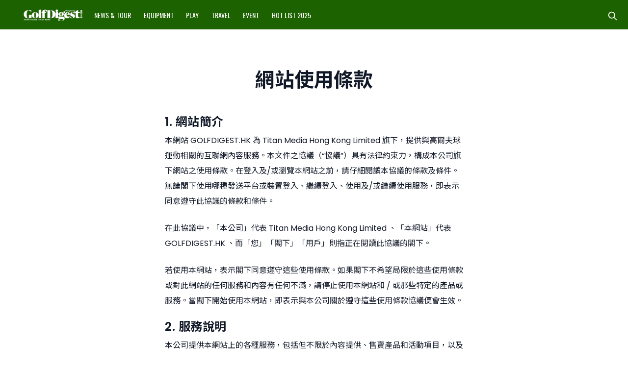

--- FILE ---
content_type: text/html; charset=UTF-8
request_url: https://www.golfdigest.hk/terms-and-conditions/
body_size: 45658
content:
<!DOCTYPE html>
<html lang="en-US">

<head>
	<!-- Global site tag (gtag.js) - Google Analytics -->
<script async src="https://www.googletagmanager.com/gtag/js?id=UA-193977035-4"></script>
<script>
  window.dataLayer = window.dataLayer || [];
  function gtag(){dataLayer.push(arguments);}
  gtag('js', new Date());

  gtag('config', 'UA-193977035-4');
</script>

<!-- Google Tag Manager -->
<script>(function(w,d,s,l,i){w[l]=w[l]||[];w[l].push({'gtm.start':
new Date().getTime(),event:'gtm.js'});var f=d.getElementsByTagName(s)[0],
j=d.createElement(s),dl=l!='dataLayer'?'&l='+l:'';j.async=true;j.src=
'https://www.googletagmanager.com/gtm.js?id='+i+dl;f.parentNode.insertBefore(j,f);
})(window,document,'script','dataLayer','GTM-58QCQ2Z');</script>
<!-- End Google Tag Manager -->
	<meta charset="UTF-8">
	<meta name="viewport" content="width=device-width, initial-scale=1, shrink-to-fit=no">
	<meta http-equiv="Content-Security-Policy" content="upgrade-insecure-requests">
	<link rel="profile" href="http://gmpg.org/xfn/11">

	<!-- Mailchimp remarketing -->
	<script id="mcjs">
		! function(c, h, i, m, p) {
			m = c.createElement(h), p = c.getElementsByTagName(h)[0], m.async = 1, m.src = i, p.parentNode.insertBefore(m, p)
		}(document, "script", "https://chimpstatic.com/mcjs-connected/js/users/f8ce44aacdd71f30f2ef528f3/b6b49bc9558fcd46189956eec.js");
	</script>
	<!-- end of Mailchimp remarketing -->
	<link rel="preconnect" href="https://fonts.googleapis.com">
	<link rel="preconnect" href="https://fonts.gstatic.com" crossorigin>
	<link href="https://fonts.googleapis.com/css2?family=Oswald:wght@300;400;500&display=swap" rel="stylesheet">
	<link href="https://fonts.googleapis.com/css2?family=Noto+Sans+TC:wght@100;300;400;500;700&family=Poppins:wght@400;600&display=swap" rel="stylesheet">
	<link rel="stylesheet" href="https://unpkg.com/tippy.js@6/animations/shift-away.css" />
	<link rel="stylesheet" href="https://unpkg.com/tippy.js@6.3.1/themes/light.css" />
	<script src="https://cdnjs.cloudflare.com/ajax/libs/gsap/3.6.0/gsap.min.js"></script>
	<link media="all" href="https://www.golfdigest.hk/wp-content/cache/autoptimize/css/autoptimize_b10191dbd2cf2d9bf844b8382b882c8f.css" rel="stylesheet" /><title>網站使用條款 &#8211; Golf Digest HK 高球文摘</title>
<meta name='robots' content='max-image-preview:large' />
	
	<script type='application/javascript'>console.log('PixelYourSite Free version 9.1.1');</script>
<link rel="alternate" type="application/rss+xml" title="Golf Digest HK 高球文摘 &raquo; Feed" href="https://www.golfdigest.hk/feed/" />
<link rel="alternate" type="application/rss+xml" title="Golf Digest HK 高球文摘 &raquo; Comments Feed" href="https://www.golfdigest.hk/comments/feed/" />
		<!-- This site uses the Google Analytics by MonsterInsights plugin v8.10.0 - Using Analytics tracking - https://www.monsterinsights.com/ -->
							<script
				src="//www.googletagmanager.com/gtag/js?id=G-LMN3BPBRH0"  data-cfasync="false" data-wpfc-render="false" async></script>
			<script data-cfasync="false" data-wpfc-render="false">
				var mi_version = '8.10.0';
				var mi_track_user = true;
				var mi_no_track_reason = '';
				
								var disableStrs = [
										'ga-disable-G-LMN3BPBRH0',
														];

				/* Function to detect opted out users */
				function __gtagTrackerIsOptedOut() {
					for (var index = 0; index < disableStrs.length; index++) {
						if (document.cookie.indexOf(disableStrs[index] + '=true') > -1) {
							return true;
						}
					}

					return false;
				}

				/* Disable tracking if the opt-out cookie exists. */
				if (__gtagTrackerIsOptedOut()) {
					for (var index = 0; index < disableStrs.length; index++) {
						window[disableStrs[index]] = true;
					}
				}

				/* Opt-out function */
				function __gtagTrackerOptout() {
					for (var index = 0; index < disableStrs.length; index++) {
						document.cookie = disableStrs[index] + '=true; expires=Thu, 31 Dec 2099 23:59:59 UTC; path=/';
						window[disableStrs[index]] = true;
					}
				}

				if ('undefined' === typeof gaOptout) {
					function gaOptout() {
						__gtagTrackerOptout();
					}
				}
								window.dataLayer = window.dataLayer || [];

				window.MonsterInsightsDualTracker = {
					helpers: {},
					trackers: {},
				};
				if (mi_track_user) {
					function __gtagDataLayer() {
						dataLayer.push(arguments);
					}

					function __gtagTracker(type, name, parameters) {
						if (!parameters) {
							parameters = {};
						}

						if (parameters.send_to) {
							__gtagDataLayer.apply(null, arguments);
							return;
						}

						if (type === 'event') {
														parameters.send_to = monsterinsights_frontend.v4_id;
							var hookName = name;
							if (typeof parameters['event_category'] !== 'undefined') {
								hookName = parameters['event_category'] + ':' + name;
							}

							if (typeof MonsterInsightsDualTracker.trackers[hookName] !== 'undefined') {
								MonsterInsightsDualTracker.trackers[hookName](parameters);
							} else {
								__gtagDataLayer('event', name, parameters);
							}
							
													} else {
							__gtagDataLayer.apply(null, arguments);
						}
					}

					__gtagTracker('js', new Date());
					__gtagTracker('set', {
						'developer_id.dZGIzZG': true,
											});
										__gtagTracker('config', 'G-LMN3BPBRH0', {"forceSSL":"true","link_attribution":"true"} );
															window.gtag = __gtagTracker;										(function () {
						/* https://developers.google.com/analytics/devguides/collection/analyticsjs/ */
						/* ga and __gaTracker compatibility shim. */
						var noopfn = function () {
							return null;
						};
						var newtracker = function () {
							return new Tracker();
						};
						var Tracker = function () {
							return null;
						};
						var p = Tracker.prototype;
						p.get = noopfn;
						p.set = noopfn;
						p.send = function () {
							var args = Array.prototype.slice.call(arguments);
							args.unshift('send');
							__gaTracker.apply(null, args);
						};
						var __gaTracker = function () {
							var len = arguments.length;
							if (len === 0) {
								return;
							}
							var f = arguments[len - 1];
							if (typeof f !== 'object' || f === null || typeof f.hitCallback !== 'function') {
								if ('send' === arguments[0]) {
									var hitConverted, hitObject = false, action;
									if ('event' === arguments[1]) {
										if ('undefined' !== typeof arguments[3]) {
											hitObject = {
												'eventAction': arguments[3],
												'eventCategory': arguments[2],
												'eventLabel': arguments[4],
												'value': arguments[5] ? arguments[5] : 1,
											}
										}
									}
									if ('pageview' === arguments[1]) {
										if ('undefined' !== typeof arguments[2]) {
											hitObject = {
												'eventAction': 'page_view',
												'page_path': arguments[2],
											}
										}
									}
									if (typeof arguments[2] === 'object') {
										hitObject = arguments[2];
									}
									if (typeof arguments[5] === 'object') {
										Object.assign(hitObject, arguments[5]);
									}
									if ('undefined' !== typeof arguments[1].hitType) {
										hitObject = arguments[1];
										if ('pageview' === hitObject.hitType) {
											hitObject.eventAction = 'page_view';
										}
									}
									if (hitObject) {
										action = 'timing' === arguments[1].hitType ? 'timing_complete' : hitObject.eventAction;
										hitConverted = mapArgs(hitObject);
										__gtagTracker('event', action, hitConverted);
									}
								}
								return;
							}

							function mapArgs(args) {
								var arg, hit = {};
								var gaMap = {
									'eventCategory': 'event_category',
									'eventAction': 'event_action',
									'eventLabel': 'event_label',
									'eventValue': 'event_value',
									'nonInteraction': 'non_interaction',
									'timingCategory': 'event_category',
									'timingVar': 'name',
									'timingValue': 'value',
									'timingLabel': 'event_label',
									'page': 'page_path',
									'location': 'page_location',
									'title': 'page_title',
								};
								for (arg in args) {
																		if (!(!args.hasOwnProperty(arg) || !gaMap.hasOwnProperty(arg))) {
										hit[gaMap[arg]] = args[arg];
									} else {
										hit[arg] = args[arg];
									}
								}
								return hit;
							}

							try {
								f.hitCallback();
							} catch (ex) {
							}
						};
						__gaTracker.create = newtracker;
						__gaTracker.getByName = newtracker;
						__gaTracker.getAll = function () {
							return [];
						};
						__gaTracker.remove = noopfn;
						__gaTracker.loaded = true;
						window['__gaTracker'] = __gaTracker;
					})();
									} else {
										console.log("");
					(function () {
						function __gtagTracker() {
							return null;
						}

						window['__gtagTracker'] = __gtagTracker;
						window['gtag'] = __gtagTracker;
					})();
									}
			</script>
				<!-- / Google Analytics by MonsterInsights -->
		<script>
window._wpemojiSettings = {"baseUrl":"https:\/\/s.w.org\/images\/core\/emoji\/16.0.1\/72x72\/","ext":".png","svgUrl":"https:\/\/s.w.org\/images\/core\/emoji\/16.0.1\/svg\/","svgExt":".svg","source":{"concatemoji":"https:\/\/www.golfdigest.hk\/wp-includes\/js\/wp-emoji-release.min.js?ver=6.8.3"}};
/*! This file is auto-generated */
!function(s,n){var o,i,e;function c(e){try{var t={supportTests:e,timestamp:(new Date).valueOf()};sessionStorage.setItem(o,JSON.stringify(t))}catch(e){}}function p(e,t,n){e.clearRect(0,0,e.canvas.width,e.canvas.height),e.fillText(t,0,0);var t=new Uint32Array(e.getImageData(0,0,e.canvas.width,e.canvas.height).data),a=(e.clearRect(0,0,e.canvas.width,e.canvas.height),e.fillText(n,0,0),new Uint32Array(e.getImageData(0,0,e.canvas.width,e.canvas.height).data));return t.every(function(e,t){return e===a[t]})}function u(e,t){e.clearRect(0,0,e.canvas.width,e.canvas.height),e.fillText(t,0,0);for(var n=e.getImageData(16,16,1,1),a=0;a<n.data.length;a++)if(0!==n.data[a])return!1;return!0}function f(e,t,n,a){switch(t){case"flag":return n(e,"\ud83c\udff3\ufe0f\u200d\u26a7\ufe0f","\ud83c\udff3\ufe0f\u200b\u26a7\ufe0f")?!1:!n(e,"\ud83c\udde8\ud83c\uddf6","\ud83c\udde8\u200b\ud83c\uddf6")&&!n(e,"\ud83c\udff4\udb40\udc67\udb40\udc62\udb40\udc65\udb40\udc6e\udb40\udc67\udb40\udc7f","\ud83c\udff4\u200b\udb40\udc67\u200b\udb40\udc62\u200b\udb40\udc65\u200b\udb40\udc6e\u200b\udb40\udc67\u200b\udb40\udc7f");case"emoji":return!a(e,"\ud83e\udedf")}return!1}function g(e,t,n,a){var r="undefined"!=typeof WorkerGlobalScope&&self instanceof WorkerGlobalScope?new OffscreenCanvas(300,150):s.createElement("canvas"),o=r.getContext("2d",{willReadFrequently:!0}),i=(o.textBaseline="top",o.font="600 32px Arial",{});return e.forEach(function(e){i[e]=t(o,e,n,a)}),i}function t(e){var t=s.createElement("script");t.src=e,t.defer=!0,s.head.appendChild(t)}"undefined"!=typeof Promise&&(o="wpEmojiSettingsSupports",i=["flag","emoji"],n.supports={everything:!0,everythingExceptFlag:!0},e=new Promise(function(e){s.addEventListener("DOMContentLoaded",e,{once:!0})}),new Promise(function(t){var n=function(){try{var e=JSON.parse(sessionStorage.getItem(o));if("object"==typeof e&&"number"==typeof e.timestamp&&(new Date).valueOf()<e.timestamp+604800&&"object"==typeof e.supportTests)return e.supportTests}catch(e){}return null}();if(!n){if("undefined"!=typeof Worker&&"undefined"!=typeof OffscreenCanvas&&"undefined"!=typeof URL&&URL.createObjectURL&&"undefined"!=typeof Blob)try{var e="postMessage("+g.toString()+"("+[JSON.stringify(i),f.toString(),p.toString(),u.toString()].join(",")+"));",a=new Blob([e],{type:"text/javascript"}),r=new Worker(URL.createObjectURL(a),{name:"wpTestEmojiSupports"});return void(r.onmessage=function(e){c(n=e.data),r.terminate(),t(n)})}catch(e){}c(n=g(i,f,p,u))}t(n)}).then(function(e){for(var t in e)n.supports[t]=e[t],n.supports.everything=n.supports.everything&&n.supports[t],"flag"!==t&&(n.supports.everythingExceptFlag=n.supports.everythingExceptFlag&&n.supports[t]);n.supports.everythingExceptFlag=n.supports.everythingExceptFlag&&!n.supports.flag,n.DOMReady=!1,n.readyCallback=function(){n.DOMReady=!0}}).then(function(){return e}).then(function(){var e;n.supports.everything||(n.readyCallback(),(e=n.source||{}).concatemoji?t(e.concatemoji):e.wpemoji&&e.twemoji&&(t(e.twemoji),t(e.wpemoji)))}))}((window,document),window._wpemojiSettings);
</script>
<!-- golfdigest.hk is managing ads with Advanced Ads 1.30.5 – https://wpadvancedads.com/ --><!--noptimize--><script id="local-ad-ready">
			window.advanced_ads_ready=function(e,a){a=a||"complete";var d=function(e){return"interactive"===a?"loading"!==e:"complete"===e};d(document.readyState)?e():document.addEventListener("readystatechange",(function(a){d(a.target.readyState)&&e()}),{once:"interactive"===a})},window.advanced_ads_ready_queue=window.advanced_ads_ready_queue||[];		</script>
		<!--/noptimize--><link rel='stylesheet' id='dashicons-css' href='https://www.golfdigest.hk/wp-includes/css/dashicons.min.css?ver=6.8.3' media='all' />









<script data-cfasync="false" data-wpfc-render="false" id='monsterinsights-frontend-script-js-extra'>var monsterinsights_frontend = {"js_events_tracking":"true","download_extensions":"doc,pdf,ppt,zip,xls,docx,pptx,xlsx","inbound_paths":"[]","home_url":"https:\/\/www.golfdigest.hk","hash_tracking":"false","ua":"","v4_id":"G-LMN3BPBRH0"};</script>
<script src="https://www.golfdigest.hk/wp-includes/js/jquery/jquery.min.js?ver=3.7.1" id="jquery-core-js"></script>

<link rel="https://api.w.org/" href="https://www.golfdigest.hk/wp-json/" /><link rel="alternate" title="JSON" type="application/json" href="https://www.golfdigest.hk/wp-json/wp/v2/pages/36" /><link rel="EditURI" type="application/rsd+xml" title="RSD" href="https://www.golfdigest.hk/xmlrpc.php?rsd" />
<meta name="generator" content="WordPress 6.8.3" />
<link rel="canonical" href="https://www.golfdigest.hk/terms-and-conditions/" />
<link rel='shortlink' href='https://www.golfdigest.hk/?p=36' />
<link rel="alternate" title="oEmbed (JSON)" type="application/json+oembed" href="https://www.golfdigest.hk/wp-json/oembed/1.0/embed?url=https%3A%2F%2Fwww.golfdigest.hk%2Fterms-and-conditions%2F" />
<link rel="alternate" title="oEmbed (XML)" type="text/xml+oembed" href="https://www.golfdigest.hk/wp-json/oembed/1.0/embed?url=https%3A%2F%2Fwww.golfdigest.hk%2Fterms-and-conditions%2F&#038;format=xml" />
<!-- Meta Pixel Code -->
<script>
!function(f,b,e,v,n,t,s)
{if(f.fbq)return;n=f.fbq=function(){n.callMethod?
n.callMethod.apply(n,arguments):n.queue.push(arguments)};
if(!f._fbq)f._fbq=n;n.push=n;n.loaded=!0;n.version='2.0';
n.queue=[];t=b.createElement(e);t.async=!0;
t.src=v;s=b.getElementsByTagName(e)[0];
s.parentNode.insertBefore(t,s)}(window, document,'script',
'https://connect.facebook.net/en_US/fbevents.js');
fbq('init', '3093209044281240');
fbq('track', 'PageView');
</script>
<noscript><img height="1" width="1" style="display:none"
src="https://www.facebook.com/tr?id=3093209044281240&ev=PageView&noscript=1"
/></noscript>
<!-- End Meta Pixel Code --><meta name="mobile-web-app-capable" content="yes">
<meta name="apple-mobile-web-app-capable" content="yes">
<meta name="apple-mobile-web-app-title" content="Golf Digest HK 高球文摘 - Think Young. Play Hard.">
<script type='application/javascript'>console.warn('PixelYourSite: no pixel configured.');</script>
<script  async src="https://pagead2.googlesyndication.com/pagead/js/adsbygoogle.js?client=ca-pub-5097373053200943" crossorigin="anonymous"></script><link rel="icon" href="https://cdn.golfdigest.hk/wp-content/uploads/2021/11/17224738/cropped-GD-favicon-32x32.png" sizes="32x32" />
<link rel="icon" href="https://cdn.golfdigest.hk/wp-content/uploads/2021/11/17224738/cropped-GD-favicon-192x192.png" sizes="192x192" />
<link rel="apple-touch-icon" href="https://cdn.golfdigest.hk/wp-content/uploads/2021/11/17224738/cropped-GD-favicon-180x180.png" />
<meta name="msapplication-TileImage" content="https://cdn.golfdigest.hk/wp-content/uploads/2021/11/17224738/cropped-GD-favicon-270x270.png" />
	<script async src="https://securepubads.g.doubleclick.net/tag/js/gpt.js"></script>
<script>
  window.googletag = window.googletag || {cmd: []};
  googletag.cmd.push(function() {
    googletag.defineSlot('/22563066310/UT_OOP', [MISSING_WIDTH, MISSING_HEIGHT], 'div-gpt-ad-1696412418723-0').addService(googletag.pubads());
    googletag.pubads().enableSingleRequest();
    googletag.enableServices();
  });
</script>
</head>


<body class="wp-singular page-template-default page page-id-36 wp-custom-logo wp-embed-responsive wp-theme-golfdigest group-blog aa-prefix-local-ad-" itemscope itemtype="http://schema.org/WebSite" >
	<!-- Google Tag Manager (noscript) -->
<noscript><iframe src="https://www.googletagmanager.com/ns.html?id=GTM-58QCQ2Z"
height="0" width="0" style="display:none;visibility:hidden"></iframe></noscript>
<!-- End Google Tag Manager (noscript) -->
				<nav id="mobile-menu">
		<div class="mobile-menu__wrapper">
			<div class='nav-group'><a href='https://www.golfdigest.hk/./news-tour/' class='navbar-item nav-item-parent d-flex align-items-center menu-parent--2 ''>News &amp; Tour</a></div><div class='nav-group'><a href='https://www.golfdigest.hk/./equipment/' class='navbar-item nav-item-parent d-flex align-items-center menu-parent--589 ''>Equipment</a></div><div class='nav-group'><a href='https://www.golfdigest.hk/./play/' class='navbar-item nav-item-parent d-flex align-items-center menu-parent--590 ''>Play</a></div><div class='nav-group'><a href='https://www.golfdigest.hk/./travel/' class='navbar-item nav-item-parent d-flex align-items-center menu-parent--591 ''>Travel</a></div><div class='nav-group'><a href='https://www.golfdigest.hk/./event/' class='navbar-item nav-item-parent d-flex align-items-center menu-parent--592 ''>Event</a></div><div class='nav-group'><a href='https://www.golfdigest.hk/hot-list/' class='navbar-item nav-item-parent d-flex align-items-center menu-parent--6476 ''>Hot List 2025</a></div>		</div>
		<!-- /22563066310/UT_OOP -->
<div id='div-gpt-ad-1696412418723-0'>
  <script>
    googletag.cmd.push(function() { googletag.display('div-gpt-ad-1696412418723-0'); });
  </script>
</div>
</div>
	</nav>
	<div id="wrapper-navbar" class="fixed-header slideout-header with-superhead">
		<a class="skip-link sr-only sr-only-focusable" href="#content">Skip to content</a>
		<nav id="main-nav" class="d-flex navbar navbar-expand-md navbar-dark bg-primary" aria-labelledby="main-nav-label">
			<div class="container-fluid max-width px-3 pl-lg-5 pr-lg-0">
				<div class="mobile-menu-toggler d-block d-md-none" role="button" aria-controls="mobileMenuToggle" aria-expanded="false" aria-label="Toggle navigation">
					<svg xmlns="http://www.w3.org/2000/svg" width="30" height="30" viewBox="0 0 20 20" fill="currentColor">
						<path fill-rule="evenodd" d="M3 5a1 1 0 011-1h12a1 1 0 110 2H4a1 1 0 01-1-1zM3 10a1 1 0 011-1h12a1 1 0 110 2H4a1 1 0 01-1-1zM3 15a1 1 0 011-1h12a1 1 0 110 2H4a1 1 0 01-1-1z" clip-rule="evenodd" />
					</svg>
				</div>

				<!-- Your site title as branding in the menu -->
				<a href="https://www.golfdigest.hk/" class="navbar-logo-link" rel="home"><img width="1094" height="220" src="https://cdn.golfdigest.hk/wp-content/uploads/2021/11/18182946/GD-logo-white.png" class="navbar-logo" alt="Golf Digest HK 高球文摘" decoding="async" fetchpriority="high" srcset="https://cdn.golfdigest.hk/wp-content/uploads/2021/11/18182946/GD-logo-white.png 1094w, https://cdn.golfdigest.hk/wp-content/uploads/2021/11/18182946/GD-logo-white-600x121.png 600w, https://cdn.golfdigest.hk/wp-content/uploads/2021/11/18182946/GD-logo-white-1024x206.png 1024w, https://cdn.golfdigest.hk/wp-content/uploads/2021/11/18182946/GD-logo-white-768x154.png 768w" sizes="(max-width: 1094px) 100vw, 1094px"  loading="lazy" /></a>				<!-- end custom logo -->


				<div class="navbar__menu-wrapper d-none d-md-flex ml-4 mr-auto">
					<!-- The WordPress Menu goes here -->
					<a href='https://www.golfdigest.hk/./news-tour/' class='navbar-item  d-flex align-items-center mr-3 menu-parent--2 no-children'>News &amp; Tour</a><a href='https://www.golfdigest.hk/./equipment/' class='navbar-item  d-flex align-items-center mr-3 menu-parent--589 no-children'>Equipment</a><a href='https://www.golfdigest.hk/./play/' class='navbar-item  d-flex align-items-center mr-3 menu-parent--590 no-children'>Play</a><a href='https://www.golfdigest.hk/./travel/' class='navbar-item  d-flex align-items-center mr-3 menu-parent--591 no-children'>Travel</a><a href='https://www.golfdigest.hk/./event/' class='navbar-item  d-flex align-items-center mr-3 menu-parent--592 no-children'>Event</a><a href='https://www.golfdigest.hk/hot-list/' class='navbar-item  d-flex align-items-center mr-3 menu-parent--6476 no-children'>Hot List 2025</a>				</div>
				<div class="toolbar d-flex align-items-center">
					<button id="btn-search" class="btn btn-icon toolbar-item search mr-3">
						<svg xmlns="http://www.w3.org/2000/svg" fill="none" viewBox="0 0 24 24" width="24" height="24" stroke="currentColor">
							<path stroke-linecap="round" stroke-linejoin="round" stroke-width="2" d="M21 21l-6-6m2-5a7 7 0 11-14 0 7 7 0 0114 0z" />
						</svg>
					</button>
									</div>
			</div><!-- .container -->
		</nav><!-- .site-navigation -->
	</div><!-- #wrapper-navbar end -->
	<div id="page" class="site mx-auto slideout-panel-group with-superhead">
		<div id="search-popup-wrapper" class="popup-wrapper _nav-popup-wrapper">
			<div id="search-inner-wrapper" class="popup-inner-wrapper underlined container d-flex flex-column justify-content-end">
				<div class="close" role="button" tabindex="0">
					<svg xmlns="http://www.w3.org/2000/svg" fill="none" viewBox="0 0 24 24" width="24" height="24" stroke="currentColor">
						<path stroke-linecap="round" stroke-linejoin="round" stroke-width="2" d="M6 18L18 6M6 6l12 12" />
					</svg>
				</div>
				<div class="searchform-wrapper">
					
<form method="get" id="searchform" action="https://www.golfdigest.hk/" role="search">
	<label class="sr-only" for="s">Search</label>

	<div class="form-group row pl-2 mb-0">
		<button type="submit" class="btn btn-none pr-0 col-form-label">
			<svg xmlns="http://www.w3.org/2000/svg" fill="none" viewBox="0 0 24 24" width="24" height="24" stroke="currentColor">
				<path stroke-linecap="round" stroke-linejoin="round" stroke-width="2" d="M21 21l-6-6m2-5a7 7 0 11-14 0 7 7 0 0114 0z" />
			</svg>
		</button>
		<div class="col">
			<input class="field form-control text-field-line shadow-none pl-0" id="s" name="s" type="text" placeholder="搜尋內文&hellip;" value="">
		</div>
	</div>
</form>				</div>
				<div class="search-suggestion-wrapper mt-3 ml-1">
					<div class="search-suggestion-title">熱門話題</div>
					<div class="search-suggestion-items">
						<div class="tag-items-wrapper tag-items--search">
							<a href="https://www.golfdigest.hk/?s=#Donald Trump"><span class="tag-item text-base inline-flex align-items-center">#Donald Trump</span></a><a href="https://www.golfdigest.hk/?s=#Greg Norman"><span class="tag-item text-base inline-flex align-items-center">#Greg Norman</span></a><a href="https://www.golfdigest.hk/?s=#PGA Tour"><span class="tag-item text-base inline-flex align-items-center">#PGA Tour</span></a><a href="https://www.golfdigest.hk/?s=#Phil Mickelson"><span class="tag-item text-base inline-flex align-items-center">#Phil Mickelson</span></a><a href="https://www.golfdigest.hk/?s=#TigerWoods"><span class="tag-item text-base inline-flex align-items-center">#TigerWoods</span></a><a href="https://www.golfdigest.hk/?s=135周年"><span class="tag-item text-base inline-flex align-items-center">135周年</span></a><a href="https://www.golfdigest.hk/?s=17live"><span class="tag-item text-base inline-flex align-items-center">17live</span></a><a href="https://www.golfdigest.hk/?s=18洞"><span class="tag-item text-base inline-flex align-items-center">18洞</span></a>						</div>
					</div>
				</div>
			</div>
			<div class="arrow" data-popper-arrow></div>
		</div><!-- end of #search-popup-wrapper -->

		
		
<div class="wrapper" id="page-wrapper">

	<div class="container-fluid" id="content" tabindex="-1">

		<div class="row">

			<!-- Do the left sidebar check -->
			
			<main class="w-100 site-main" id="main">

				
<article class="post-36 page type-page status-publish hentry" id="post-36">

	<header class="page-header entry-header">

		<h1 class="entry-title">網站使用條款</h1>
	</header><!-- .entry-header -->

	
	<div class="mx-auto entry-content w-100 w-md-50">
		<div class="container-fluid">

			
<h3 class="wp-block-heading">1. 網站簡介</h3>



<p>本網站 GOLFDIGEST.HK 為 Titan Media Hong Kong Limited 旗下，提供與高爾夫球運動相關的互聯網內容服務。本文件之協議（“協議”）具有法律約束力，構成本公司旗下網站之使用條款。在登入及/或瀏覽本網站之前，請仔細閱讀本協議的條款及條件。無論閣下使用哪種發送平台或裝置登入、繼續登入、使用及/或繼續使用服務，即表示同意遵守此協議的條款和條件。</p>



<p>在此協議中，「本公司」代表 Titan Media Hong Kong Limited 、「本網站」代表 GOLFDIGEST.HK 、而「您」「閣下」「用戶」則指正在閱讀此協議的閣下。</p>



<p>若使用本網站，表示閣下同意遵守這些使用條款。如果閣下不希望局限於這些使用條款或對此網站的任何服務和內容有任何不滿，請停止使用本網站和 / 或那些特定的產品或服務。當閣下開始使用本網站，即表示與本公司關於遵守這些使用條款協議便會生效。</p>



<h3 class="wp-block-heading">2. 服務說明</h3>



<p>本公司提供本網站上的各種服務，包括但不限於內容提供、售賣產品和活動項目，以及其他類似的服務。本公司保留獨家權利，在任何時間沒有通知閣下的情況下，修改或終止該網站，包括網站上的任何功能。</p>



<h3 class="wp-block-heading">3. 個人資料和私隱</h3>



<p>為了獲得本網站提供的一些服務，閣下將被要求填寫網上表格以註冊成為會員，其中要求某些信息和資料（「個人資料」），維護和更新閣下的個人資料的要求。通過註冊，閣下同意在個人資料提供的所有信息真實和準確，並根據需要而協助更新。 閣下也給本公司權利給第三方透露關於閣下的某些個人資料。本公司得到通過閣下使用本網站，包括個人資料信息，是受大會的私隱條款約束。</p>



<h3 class="wp-block-heading">4. 網站社群行為</h3>



<p>閣下同意使用本網站時遵守所有適用的法律和法規。在本網站發佈任何意見或資訊時，閣下同意不會上傳、共享、發布或以其它方式分發以下任何內容 &#8211; 包括文本、通信、軟件、圖像、聲音、數據、或其他信息 ，即：</p>



<p>是非法的、威脅、辱罵、騷擾、誹謗、中傷、欺騙、欺詐、侵犯他人隱私、侵權 ，包括明示或圖形描述或性行為（包括應收但不限於暴力或威脅性語言衝著另一個人 或一群人），或以其他方式違反了本公司的規則或政策;</p>



<p>傷害、騷擾、貶低，或恐嚇的個人或團體的宗教、性別、性取向、種族、民族、 年齡或殘疾;</p>



<p>侵犯任何專利、商標、商業秘密、版權、宣傳，或任何一方的其他專有權<br>利的權利; <br>構成未經授權或不請自來的廣告，垃圾或大量電子郵件（也稱為「垃圾郵件」），連鎖信，其他任何形式的未經許可的邀約，或任何形式的彩票或賭博;</p>



<p>包含被設計或打算顛覆，損害，或限制任何軟件，硬件，或通訊設備的功能或損 壞或獲得未經授權的訪問的任何數據或其它信息軟件病毒或任何其它電腦代碼，文件 ，或任何第三方資料;或</p>



<p>假冒任何個人或實體，包括本公司的任何員工或代表。</p>



<h3 class="wp-block-heading">5. 內容控制</h3>



<p>本公司對閣下上傳或提交在本網站的的任何材料的內容並不承擔任何責任。本公司一般不預先篩選，監控，或編輯閣下發布的資料，通信服務，聊天室，留言板，新聞組，軟件庫，或可能提供或通過本網站等互動服務的內容。但是，本公司有自行決定的權利，根據的判斷刪除不符合對本網站的任何使用條款和用戶行為其他規則，或者是任何有害的，令人反感，或不準確的內容。本公司不負責清除這些內容出現任何故障或延誤。閣下在此同意這些清除和放棄對本公司產生了這樣的刪除內容的任何索賠。</p>



<p>閣下同意當違反了以上任何規定時，大會可以在任何時間，自行決定並無須事先通知終止閣下的帳戶或其他從屬關係的網站。此外，閣下同意大會將全力配合其他部門，包括與執法機關調查涉嫌犯罪行為的合作違反系統或網絡安全的調查。</p>



<h3 class="wp-block-heading">6. 第三方網站、廣告和信息</h3>



<p>本網站可能不時鏈接到在互聯網上，由第三方提供的廣告和服務的網站，或以其他方式包括參考信息、文檔、軟件。這些網站可能包含的信息或材料，有些可能會發現不當或被冒犯。這些網站和當事人不在本公司的控制之下，認同本公司將不負責此類網站的任何其他方面的準確性，版權合規性，合法性，適當性，也不是本公司負責的錯誤或遺漏任何引用其他方或他們的產品和服務。列入此類鏈接或引用的僅僅是提供便利，並不意味著贊同或聯繫。如閣下從本網站經鏈接到訪其他網站，需自行承擔風險，並且了解本網站的條款及隱私政策並不適用於所造訪的網站。</p>



<h3 class="wp-block-heading">7. 知識產權信息</h3>



<p>本使用條款中的「內容」是指任何信息、數據、通信、軟件、圖片、視頻、圖形、音樂 、聲音，以及其他的材料和服務，可以由閣下在本網站上查看。這包括博客，留言 板，聊天等原創內容。 通過接受這些使用條款，閣下承認並同意提交在本網站上的所有內容均受版權，商標，服務商標，專利或其他專有權利和法律的保護。閣下只被允許使用由本公司或特定內容提供商明確授權的內容。除僅供個人使用，閣下不得複製、修改、重新發布、上傳、發布、傳播，或未經大會事先書面許可，從本網站以任何形式或以任何方式分發任何文件或資料作出的一個副本或特定內容提供商，而閣下是全權負責獲得許可再使用任何受版權保護的材料。任何未經授權使用出現在本網站上的材料可能違反版權法，商標法和其他適用的法律，可能導致刑事或民事處罰。無論本公司或本公司的關聯公司保證或閣下使用的材料上顯示，或通過獲得的，本網站將不會侵犯第三方的權利。所有的自定義圖形，圖標，標識和服務名稱是註冊商標，商標或其關聯公司的服務標誌。所有其他商標或服務標記均為其各自所有者的財產。</p>



<h3 class="wp-block-heading">8. 賠償</h3>



<p>大會一旦要求，閣下同意維護及賠償大會和大會的附屬機構，源於閣下使用或誤用本網站所觸發的所有責任，索賠和包括律師費費用。大會保留權利，在大會自費情況下，防禦和控制任何由閣下負責賠償的相關事宜，在此情況下，閣下需與本公司在任可可行的情況下合作。</p>



<h3 class="wp-block-heading">9. 電子郵件，郵件，博客和聊天服務</h3>



<p>本公司可能會（無論是直接或通過第三方提供商）提供電子郵件、短信、博客或聊天服務 （以下統稱「通信」）給本網站的會員。大會透過這些條款和可獨立補充協議規範閣下和本公司之間的關係。</p>



<p>透過於本網站註冊成為會員，表示您同意接收由本公司發出的電子通訊及市場營銷電郵。若果閣下不希望收到此類信息，可以選擇取消訂閱或終止帳戶。</p>



<p>本公司可以使用自動監測設備或技術來保護本公司免受未經同意用戶通信（亦稱為「垃圾郵件」）和/或其它大會認為與大會的經營宗旨不符的類型的電子通信。然而，這樣的設備或技術並不完備，本公司將對任何合法的通信被阻止不負責，或者未阻止任何未經請求的通信。</p>



<h3 class="wp-block-heading">10. 終止使用</h3>



<p>閣下同意本公司可能在判斷情况下，以任何理由終止或暫停閣下瀏覧全部或一部分網站而沒有通知，包括但不限於違反使用條款。任何涉嫌欺詐，濫用或非法活動可能是終止閣下的關係的理由，並且可能向相關執法部門提供資料。 不管任何原因一旦終止或暫停，閣下使用本網站現有服務的權利會被立即停止，並且閣下承認並同意本公司可能會立即關閉或刪除閣下的帳戶，和閣下的帳戶所有相關的信息和檔案，及/或禁止任何進一步使用該等檔案或網站。本公司對閣下或任何第三方因終止或暫停或與該等終止或暫停上採取任何其他行動，大會概不負責任何索賠或損失。</p>



<h3 class="wp-block-heading">11. 適用法律</h3>



<p>本網站（不包括任何連接網站）由 Titan Media Hong Kong Limited 管理，而本公司設立於中華人民共和國香港特別行政區。閣下明白本使用條款以及本公司所有的政策和程序，將按照香港特別行政區的法律管轄及約束。以任何方式到訪本網站的用戶有責任遵守當地的法律。</p>



<h3 class="wp-block-heading">12. 完整協議</h3>



<p>這些條款和條件構成閣下與本公司之間對本協議的全部同意和諒解。這些使用條款不得更改、補充、修訂或通過使用任何其他文件。任何試圖更改、補充或修改這些文件，或者訂購產品或服務而受到額外的或改變的條款和條件將被視作無效的，除非閣下和本公司另有簽訂的書面協議約定。在與本網站有關的任何事情與本使用條款有衝突或不一致，均以本使用條款為準。</p>



<h3 class="wp-block-heading">13. 免責聲明</h3>



<p>本網站是依“現況”及“現有”基礎提供，其服務之風險是由閣下承擔。本公司清楚明示不提供任何擔保或陳述：<br>13.1 本網站在您的國家或地區被允許瀏覽。<br>13.2 本網站不會中斷或出現故障，以及毫無病毒或其他有害成份；及以任何電腦及裝置瀏覽任何本網站，將不會影響該電腦或裝置的功能或性能。<br>13.3 透過本網站或網站連結的其他網頁所瀏覽的任何本公司和第三方內容或瀏覽結果的正確性、準確性、可靠性、實用性、及時性或其他方面。<br>13.4 本公司、其他用戶、第三方和廣告商透過服務和本網站提供的所有內容、聲明、資料、意見、評論、建議及/或材料，並由閣下自行承擔有關風險。對於閣下因瀏覽或依賴相關資料而招致的任何損失或責任，本公司概不承擔責任。</p>



<h3 class="wp-block-heading">14. 條款及細則之修改</h3>



<p>本公司可能不時更新或修訂本網站的條款及細則，經修訂的條款將於張貼日起生效，同時亦表明閣下同意接受更新或修訂。此條款及細則不能口頭更改或終止。您應該定期細閱本條款及細則，並了解自己及本公司的權利和義務。本頁面的底部寫有“最後更新日期”，表示上述的條款及細則現正生效。</p>



<h3 class="wp-block-heading">15. 聯繫方式</h3>



<p>如您對本網站有任何疑問﹑關注或違規報告，請以電郵形式與本公司聯繫。<br>電郵: <a href="mailto:info@golfdigest.hk">info@golfdigest.hk</a>。</p>



<p><em>本條款最後更新日期: 2021年12月1日</em></p>

			
		</div><!-- .entry-content -->
	</div><!-- .entry-content -->

	<footer class="entry-footer">

		
	</footer><!-- .entry-footer -->

</article><!-- #post-## -->
			</main><!-- #main -->

			<!-- Do the right sidebar check -->
			
		</div><!-- .row -->

	</div><!-- #content -->

</div><!-- #page-wrapper -->




<div class="wrapper bg-black" id="wrapper-footer">
	<!-- <div class="container"> -->
	<div class="container-fluid">
		<footer class="" aria-labelledby="footerHeading">
			<div class="footer-max-width max-w-7xl px-0 px-md-5 pt-5 pb-0 mx-auto">
				<div class="d-flex flex-column flex-lg-row justify-content-between">
					<div class="footer-left-wrapper">
						<div class="d-flex flex-row align-items-center">
							<img class="footer-logo" src="https://cdn.golfdigest.hk/wp-content/uploads/2021/11/18182946/GD-logo-white.png" alt="Football Weekly Logo" loading="lazy">
							<!-- TODO add social link to customize options  -->
							<div class="footer-icon-wrapper d-flex ml-3 align-items-center">
								<a href="https://www.facebook.com/golfdigest.hk" target="_blank" class="footer-icon transition">
									<span class="sr-only">Facebook</span>
									<svg fill="currentColor" viewBox="0 0 24 24" aria-hidden="true">
										<path fill-rule="evenodd" d="M22 12c0-5.523-4.477-10-10-10S2 6.477 2 12c0 4.991 3.657 9.128 8.438 9.878v-6.987h-2.54V12h2.54V9.797c0-2.506 1.492-3.89 3.777-3.89 1.094 0 2.238.195 2.238.195v2.46h-1.26c-1.243 0-1.63.771-1.63 1.562V12h2.773l-.443 2.89h-2.33v6.988C18.343 21.128 22 16.991 22 12z" clip-rule="evenodd" />
									</svg>
								</a>
							</div>
						</div>
						<div class="">
							<ul class="footer-menu">
								<li><a href='https://www.golfdigest.hk/about-us/' class='menu-item  transition'>關於我們</a></li><li><a href='https://www.golfdigest.hk/contact-us/' class='menu-item  transition'>聯絡我們</a></li><li><a href='https://www.golfdigest.hk/privacy-policy/' class='menu-item  transition'>私隱政策</a></li><li><a href='https://www.golfdigest.hk/terms-and-conditions/' class='menu-item selected transition'>使用條款</a></li><li><a href='https://www.golfdigest.hk/enquiry/' class='menu-item  transition'>廣告查詢</a></li>							</ul>
						</div>
					</div>
					<div class="footer-email-wrapper">
						<h3 class="text-lg font-semibold text-white">
							訂閱最新通訊 
						</h3>
						<p class="text-white">
							 緊貼《Golf Digest 高球文摘》，隨時接收最新資訊。  
						</p>
						<div class="d-flex">
							<script>(function() {
	window.mc4wp = window.mc4wp || {
		listeners: [],
		forms: {
			on: function(evt, cb) {
				window.mc4wp.listeners.push(
					{
						event   : evt,
						callback: cb
					}
				);
			}
		}
	}
})();
</script><!-- Mailchimp for WordPress v4.8.6 - https://wordpress.org/plugins/mailchimp-for-wp/ --><form id="mc4wp-form-1" class="mc4wp-form mc4wp-form-232" method="post" data-id="232" data-name="Email subscribe" ><div class="mc4wp-form-fields"><div class="grid grid--footer-email-layout">
<label for="emailAddress" class="sr-only">電郵</label>
<input type="email" name="EMAIL" class="form-control mr-0 mr-md-1" placeholder="電郵" required>
<button type="submit" class="btn btn-primary2 mt-2 mt-md-0 px-5 px-md-3">
訂閱
</button>
</div>
</div><label style="display: none !important;">Leave this field empty if you're human: <input type="text" name="_mc4wp_honeypot" value="" tabindex="-1" autocomplete="off" /></label><input type="hidden" name="_mc4wp_timestamp" value="1768555323" /><input type="hidden" name="_mc4wp_form_id" value="232" /><input type="hidden" name="_mc4wp_form_element_id" value="mc4wp-form-1" /><div class="mc4wp-response"></div></form><!-- / Mailchimp for WordPress Plugin -->							<!-- <div class="d-flex align-items-center">
								<label for="emailAddress" class="sr-only">電郵</label>
								<input type="email" name="EMAIL" class="form-control mr-0 mr-md-1" placeholder="電郵" required>
								<button type="submit" class="btn btn-primary2 mt-2 mt-md-0 px-5 px-md-3">
									訂閱
								</button>
							</div> -->
						</div>
					</div>
				</div>
				<p class="footer-copyright mt-3 mb-0">
					&copy; 2026 Titan Media Hong Kong Limited. All rights reserved.
				</p>
			</div>
		</footer>
	</div>
</div><!-- #page-wrapper -->
</div><!-- #page -->

<!-- Modal -->
<div class="modal fade" id="exampleModalCenter" tabindex="-1" role="dialog" aria-labelledby="exampleModalCenterTitle" aria-hidden="true">
	<div class="modal-dialog modal-dialog-centered" role="document">
		<div class="modal-content">
			<div class="modal-body">
				<div class="btn-close" role="button" data-dismiss="modal" aria-label="Close">
					<svg xmlns="http://www.w3.org/2000/svg" className="h-6 w-6" fill="none" width="30" height="30" viewBox="0 0 24 24" stroke="currentColor">
						<path strokeLinecap="round" strokeLinejoin="round" strokeWidth={2} d="M6 18L18 6M6 6l12 12" />
					</svg>
				</div>
				<div class="form-login--popup">
					註冊<br/>
登入
				</div>
			</div>
		</div>
	</div>
</div>

<script src="https://unpkg.com/@popperjs/core@2"></script>
<script src="https://unpkg.com/tippy.js@6"></script>
<script src="https://cdnjs.cloudflare.com/ajax/libs/clipboard.js/2.0.8/clipboard.min.js"></script>
<script src="https://cdnjs.cloudflare.com/ajax/libs/slideout/1.0.1/slideout.min.js"></script>
<!-- <script src="https://unpkg.com/packery@2.1/dist/packery.pkgd.min.js"></script> -->
<script type="speculationrules">
{"prefetch":[{"source":"document","where":{"and":[{"href_matches":"\/*"},{"not":{"href_matches":["\/wp-*.php","\/wp-admin\/*","\/wp-content\/uploads\/*","\/wp-content\/*","\/wp-content\/plugins\/*","\/wp-content\/themes\/golfdigest\/*","\/*\\?(.+)"]}},{"not":{"selector_matches":"a[rel~=\"nofollow\"]"}},{"not":{"selector_matches":".no-prefetch, .no-prefetch a"}}]},"eagerness":"conservative"}]}
</script>
<div class="pswp" tabindex="-1" role="dialog" aria-hidden="true">
    <div class="pswp__bg"></div>
    <div class="pswp__scroll-wrap">
        <div class="pswp__container">
            <div class="pswp__item"></div>
            <div class="pswp__item"></div>
            <div class="pswp__item"></div>
        </div>
        <div class="pswp__ui pswp__ui--hidden">
            <div class="pswp__top-bar">
                <div class="pswp__counter"></div>
                <button class="pswp__button pswp__button--close wp-dark-mode-ignore" title="Close (Esc)"></button>
                <button class="pswp__button pswp__button--share wp-dark-mode-ignore" title="Share"></button>
                <button class="pswp__button pswp__button--fs wp-dark-mode-ignore" title="Toggle fullscreen"></button>
                <button class="pswp__button pswp__button--zoom wp-dark-mode-ignore" title="Zoom in/out"></button>
                <div class="pswp__preloader">
                    <div class="pswp__preloader__icn">
                      <div class="pswp__preloader__cut">
                        <div class="pswp__preloader__donut"></div>
                      </div>
                    </div>
                </div>
            </div>
            <div class="pswp__share-modal pswp__share-modal--hidden pswp__single-tap">
                <div class="pswp__share-tooltip">
                </div> 
            </div>
            <button class="pswp__button pswp__button--arrow--left wp-dark-mode-ignore" title="Previous (arrow left)"></button>
            <button class="pswp__button pswp__button--arrow--right wp-dark-mode-ignore" title="Next (arrow right)"></button>
            <div class="pswp__caption">
                <div class="pswp__caption__center"></div>
            </div>
        </div>
    </div>
</div><script>(function() {function maybePrefixUrlField() {
	if (this.value.trim() !== '' && this.value.indexOf('http') !== 0) {
		this.value = "http://" + this.value;
	}
}

var urlFields = document.querySelectorAll('.mc4wp-form input[type="url"]');
if (urlFields) {
	for (var j=0; j < urlFields.length; j++) {
		urlFields[j].addEventListener('blur', maybePrefixUrlField);
	}
}
})();</script><script id="lbwps-js-extra">
var lbwpsOptions = {"label_facebook":"Share on Facebook","label_twitter":"Tweet","label_pinterest":"Pin it","label_download":"Download image","label_copyurl":"Copy image URL","share_facebook":"1","share_twitter":"0","share_pinterest":"0","share_download":"0","share_direct":"0","share_copyurl":"0","share_custom_label":"","share_custom_link":"","wheelmode":"close","close_on_drag":"1","history":"1","show_counter":"1","show_fullscreen":"1","show_zoom":"1","show_caption":"1","loop":"1","pinchtoclose":"1","taptotoggle":"1","spacing":"12","close_on_click":"1","fulldesktop":"1","use_alt":"0","desktop_slider":"1","idletime":"4000","hide_scrollbars":"1"};
</script>






<!--noptimize--><script>!function(){window.advanced_ads_ready_queue=window.advanced_ads_ready_queue||[],advanced_ads_ready_queue.push=window.advanced_ads_ready;for(var d=0,a=advanced_ads_ready_queue.length;d<a;d++)advanced_ads_ready(advanced_ads_ready_queue[d])}();</script><!--/noptimize--><script defer src="https://www.golfdigest.hk/wp-content/cache/autoptimize/js/autoptimize_de217bd1afa45ff1140bcfda5d6f46c7.js"></script></body>

</html>

--- FILE ---
content_type: text/html; charset=utf-8
request_url: https://www.google.com/recaptcha/api2/aframe
body_size: 265
content:
<!DOCTYPE HTML><html><head><meta http-equiv="content-type" content="text/html; charset=UTF-8"></head><body><script nonce="N-a2Oua47J5BdkBsQo2ifg">/** Anti-fraud and anti-abuse applications only. See google.com/recaptcha */ try{var clients={'sodar':'https://pagead2.googlesyndication.com/pagead/sodar?'};window.addEventListener("message",function(a){try{if(a.source===window.parent){var b=JSON.parse(a.data);var c=clients[b['id']];if(c){var d=document.createElement('img');d.src=c+b['params']+'&rc='+(localStorage.getItem("rc::a")?sessionStorage.getItem("rc::b"):"");window.document.body.appendChild(d);sessionStorage.setItem("rc::e",parseInt(sessionStorage.getItem("rc::e")||0)+1);localStorage.setItem("rc::h",'1768555328591');}}}catch(b){}});window.parent.postMessage("_grecaptcha_ready", "*");}catch(b){}</script></body></html>

--- FILE ---
content_type: application/javascript
request_url: https://www.golfdigest.hk/wp-content/cache/autoptimize/js/autoptimize_de217bd1afa45ff1140bcfda5d6f46c7.js
body_size: 65307
content:
;var MonsterInsights=function(){var e=[],i='',r=!1;this.setLastClicked=function(t,n,i){t=typeof t!=='undefined'?t:[];n=typeof n!=='undefined'?n:[];i=typeof i!=='undefined'?i:!1;e.valuesArray=t;e.fieldsArray=n};this.getLastClicked=function(){return e};this.setInternalAsOutboundCategory=function(e){i=e};this.getInternalAsOutboundCategory=function(){return i};this.sendEvent=function(e,t,n){x(e,t,n,[])};function d(){if(window.monsterinsights_debug_mode){return!0}
else{return!1}};function c(e,t,n){var l={};for(var i in e){if(!e.hasOwnProperty(i)){continue};if(t&&t.indexOf(i)===-1){continue};if(n&&n.indexOf(i)>-1){continue};l[i]=e[i]};return l};function b(e,t,n){if(!monsterinsights_frontend.v4_id||e!=='event'){return};var i=n.event_category||'',a=['event_name','event_category','event_label','value',],l=c(n,null,a);l.action=t;l.send_to=monsterinsights_frontend.v4_id;let hitType=i.replace('-','_');if(i.indexOf('outbound-link')!==-1){hitType='click'}
else if(i==='download'){hitType='file_download'};__gtagTracker(e,hitType,l)};function y(e,t,n){if(!monsterinsights_frontend.ua){return};var l=['event_category','event_label','value',],i=c(n,l);i.send_to=monsterinsights_frontend.ua;__gtagTracker(e,t,i)};function l(t,i,l,a){t=typeof t!=='undefined'?t:'event';i=typeof i!=='undefined'?i:'';a=typeof a!=='undefined'?a:[];l=typeof l!=='undefined'?l:{};y(t,i,l);b(t,i,l);e.valuesArray=a;e.fieldsArray=l;e.fieldsArray.event_action=i;e.tracked=!0;n('Tracked: '+a.type);n(e)};function x(t,i,l,a){t=typeof t!=='undefined'?t:'event';i=typeof i!=='undefined'?i:'';a=typeof a!=='undefined'?a:[];l=typeof l!=='undefined'?l:{};__gtagTracker(t,i,l);e.valuesArray=a;e.fieldsArray=l;e.fieldsArray.event_action=i;e.tracked=!0;n('Tracked: '+a.type);n(e)};function t(t){t=typeof t!=='undefined'?t:[];e.valuesArray=t;e.fieldsArray=[];e.tracked=!1;n('Not Tracked: '+t.exit);n(e)};function n(e){if(d()){console.dir(e)}};function o(e){return e.replace(/^\s+|\s+$/gm,'')};function u(){var n=0,e=document.domain,i=e.split('.'),t='_gd'+(new Date()).getTime();while(n<(i.length-1)&&document.cookie.indexOf(t+'='+t)==-1){e=i.slice(-1-(++n)).join('.');document.cookie=t+'='+t+';domain='+e+';'};document.cookie=t+'=;expires=Thu, 01 Jan 1970 00:00:01 GMT;domain='+e+';';return e};function h(e){e=e.toString();e=e.substring(0,(e.indexOf('#')==-1)?e.length:e.indexOf('#'));e=e.substring(0,(e.indexOf('?')==-1)?e.length:e.indexOf('?'));e=e.substring(e.lastIndexOf('/')+1,e.length);if(e.length>0&&e.indexOf('.')!==-1){e=e.substring(e.lastIndexOf('.')+1);return e}
else{return''}};function w(e){return e.which==1||e.which==2||e.metaKey||e.ctrlKey||e.shiftKey||e.altKey};function g(){var e=[];if(typeof monsterinsights_frontend.download_extensions=='string'){e=monsterinsights_frontend.download_extensions.split(',')};return e};function m(){var e=[];if(typeof monsterinsights_frontend.inbound_paths=='string'){e=JSON.parse(monsterinsights_frontend.inbound_paths)};return e};function T(e){if(e.which==1){return'event.which=1'}
else if(e.which==2){return'event.which=2'}
else if(e.metaKey){return'metaKey'}
else if(e.ctrlKey){return'ctrlKey'}
else if(e.shiftKey){return'shiftKey'}
else if(e.altKey){return'altKey'}
else{return''}};function A(e){var f=g(),l=m(),t='unknown',d=e.href,v=h(e.href),c=u(),r=e.hostname,a=e.protocol,k=e.pathname;d=d.toString();var s,p,b=e.getAttribute('data-vars-ga-category');if(b){return b};if(d.match(/^javascript\:/i)){t='internal'}
else if(a&&a.length>0&&(o(a)=='tel'||o(a)=='tel:')){t='tel'}
else if(a&&a.length>0&&(o(a)=='mailto'||o(a)=='mailto:')){t='mailto'}
else if(r&&c&&r.length>0&&c.length>0&&!r.endsWith('.'+c)&&r!==c){t='external'}
else if(k&&JSON.stringify(l)!='{}'&&k.length>0){var y=l.length;for(var n=0;n<y;n++){if(l[n].path&&l[n].label&&l[n].path.length>0&&l[n].label.length>0&&k.startsWith(l[n].path)){t='internal-as-outbound';i='outbound-link-'+l[n].label;break}}}
else if(r&&window.monsterinsights_experimental_mode&&r.length>0&&document.domain.length>0&&r!==document.domain){t='cross-hostname'};if(v&&(t==='unknown'||'external'===t)&&f.length>0&&v.length>0){for(s=0,p=f.length;s<p;++s){if(f[s].length>0&&(d.endsWith(f[s])||f[s]==v)){t='download';break}}};if(t==='unknown'){t='internal'};return t};function O(e,t){var n=(e.target&&!e.target.match(/^_(self|parent|top)$/i))?e.target:!1;if(t.ctrlKey||t.shiftKey||t.metaKey||t.which==2){n='_blank'};return n};function v(e){if(e.getAttribute('data-vars-ga-label')&&e.getAttribute('data-vars-ga-label').replace(/\n/ig,'')){return e.getAttribute('data-vars-ga-label').replace(/\n/ig,'')}
else if(e.title&&e.title.replace(/\n/ig,'')){return e.title.replace(/\n/ig,'')}
else if(e.innerText&&e.innerText.replace(/\n/ig,'')){return e.innerText.replace(/\n/ig,'')}
else if(e.getAttribute('aria-label')&&e.getAttribute('aria-label').replace(/\n/ig,'')){return e.getAttribute('aria-label').replace(/\n/ig,'')}
else if(e.alt&&e.alt.replace(/\n/ig,'')){return e.alt.replace(/\n/ig,'')}
else if(e.textContent&&e.textContent.replace(/\n/ig,'')){return e.textContent.replace(/\n/ig,'')}
else{return undefined}};function K(e){var i=e.children,l=0,a,n;for(var t=0;t<i.length;t++){a=i[t];n=v(a);if(n){return n};if(l==99){return undefined};l++};return undefined};function k(n){var o=n.srcElement||n.target,e=[],k;e.el=o;e.click_type=T(n);if('undefined'===typeof __gtagTracker||!w(n)){e.exit='loaded';t(e);return}
while(o&&(typeof o.tagName=='undefined'||o.tagName.toLowerCase()!='a'||!o.href)){o=o.parentNode};if(o&&o.href&&!o.hasAttribute('xlink:href')){var c=o.href,M=h(o.href),S=g(),D=m(),L=monsterinsights_frontend.home_url,N=u(),a=A(o),x=O(o,n),b=o.getAttribute('data-vars-ga-action'),f=o.getAttribute('data-vars-ga-label');e.el=o;e.el_href=o.href;e.el_protocol=o.protocol;e.el_hostname=o.hostname;e.el_port=o.port;e.el_pathname=o.pathname;e.el_search=o.search;e.el_hash=o.hash;e.el_host=o.host;e.el_classes=o.getAttribute('class');e.el_id=o.id;e.debug_mode=d();e.download_extensions=S;e.inbound_paths=D;e.home_url=L;e.link=c;e.extension=M;e.type=a;e.target=x;e.title=v(o);if(!e.label&&!e.title){e.title=K(o)};if(a!=='internal'&&a!=='javascript'){var y=!1,p=function(){if(y){return};s();y=!0;window.location.href=c},E=function(){e.exit='external';t(e)},I=function(){e.exit='internal-as-outbound';t(e)},C=function(){e.exit='cross-hostname';t(e)};if(x||a=='mailto'||a=='tel'){if(a=='download'){k={event_category:'download',event_label:f||e.title,file_extension:e.extension,file_name:e.link.replace(/^.*\//g,''),link_text:f||e.title,link_url:c,link_domain:e.el_hostname,link_classes:e.el_classes,link_id:e.el_id,}}
else if(a=='tel'){k={event_category:'tel',event_label:f||e.title.replace('tel:',''),tel_number:c.replace('tel:',''),link_text:f||e.title,link_url:c,link_classes:e.el_classes,link_id:e.el_id,}}
else if(a=='mailto'){k={event_category:'mailto',event_label:f||e.title.replace('mailto:',''),email_address:c.replace('mailto:',''),link_text:f||e.title.replace('mailto:',''),link_url:c,link_classes:e.el_classes,link_id:e.el_id,}}
else if(a=='internal-as-outbound'){k={event_category:i,event_label:f||e.title,event_name:'click',is_affiliate_link:!0,affiliate_label:i.replace('outbound-link-',''),link_text:f||e.title,link_url:c,link_domain:e.el_hostname,link_classes:e.el_classes,link_id:e.el_id,outbound:!0,}}
else if(a=='external'){k={event_category:'outbound-link',event_label:f||e.title,is_affiliate_link:!1,link_text:f||e.title,link_url:c,link_domain:e.el_hostname,link_classes:e.el_classes,link_id:e.el_id,outbound:!0,}}
else if(a=='cross-hostname'){k={event_category:'cross-hostname',event_label:f||e.title,link_text:f||e.title,link_url:c,link_domain:e.el_hostname,link_classes:e.el_classes,link_id:e.el_id,}};if(k){l('event',b||c,k,e)}
else{if(a&&a!='internal'){k={event_category:a,event_label:f||e.title,link_text:f||e.title,link_url:c,link_domain:e.el_hostname,link_classes:e.el_classes,link_id:e.el_id,};l('event',b||c,k,e)}
else{e.exit='type';t(e)}}}
else{if(a!='cross-hostname'&&a!='external'&&a!='internal-as-outbound'){if(!n.defaultPrevented){if(n.preventDefault){n.preventDefault()}
else{n.returnValue=!1}}};if(a=='download'){k={event_category:'download',event_label:f||e.title,event_callback:p,file_extension:e.extension,file_name:e.link.replace(/^.*\//g,''),link_text:f||e.title,link_url:c,link_domain:e.el_hostname,link_classes:e.el_classes,link_id:e.el_id,};l('event',b||c,k,e)}
else if(a=='internal-as-outbound'){r=!0;window.onbeforeunload=function(t){if(!n.defaultPrevented){if(n.preventDefault){n.preventDefault()}
else{n.returnValue=!1}};k={event_category:i,event_label:f||e.title,event_callback:p,is_affiliate_link:!0,affiliate_label:i.replace('outbound-link-',''),link_text:f||e.title,link_url:c,link_domain:e.el_hostname,link_classes:e.el_classes,link_id:e.el_id,outbound:!0,};if(navigator.sendBeacon){k.transport='beacon'};l('event',b||c,k,e);setTimeout(p,1000)}}
else if(a=='external'){r=!0;window.onbeforeunload=function(t){k={event_category:'outbound-link',event_label:f||e.title,event_callback:p,is_affiliate_link:!1,link_text:f||e.title,link_url:c,link_domain:e.el_hostname,link_classes:e.el_classes,link_id:e.el_id,outbound:!0,};if(navigator.sendBeacon){k.transport='beacon'};l('event',b||c,k,e)}}
else if(a=='cross-hostname'){r=!0;window.onbeforeunload=function(t){if(!n.defaultPrevented){if(n.preventDefault){n.preventDefault()}
else{n.returnValue=!1}};k={event_category:'cross-hostname',event_label:f||e.title,event_callback:p,link_text:f||e.title,link_url:c,link_domain:e.el_hostname,link_classes:e.el_classes,link_id:e.el_id,};if(navigator.sendBeacon){k.transport='beacon'};l('event',b||c,k,e);setTimeout(p,1000)}}
else{if(a&&a!=='internal'){k={event_category:a,event_label:f||e.title,event_callback:p,link_text:f||e.title,link_url:c,link_domain:e.el_hostname,link_classes:e.el_classes,link_id:e.el_id,};l('event',b||c,k,e)}
else{e.exit='type';t(e)}};if(a!='external'&&a!='cross-hostname'&&a!='internal-as-outbound'){setTimeout(p,1000)}
else{if(a=='external'){setTimeout(E,1100)}
else if(a=='cross-hostname'){setTimeout(C,1100)}
else{setTimeout(I,1100)}};setTimeout(s,100)}}
else{s();e.exit='internal';t(e)}}
else{e.exit='notlink';t(e)}};var f=window.location.hash;function p(){if(monsterinsights_frontend.hash_tracking==='true'&&f!=window.location.hash&&(monsterinsights_frontend.ua||monsterinsights_frontend.v4_id)){f=window.location.hash;if(monsterinsights_frontend.ua){__gtagTracker('config',monsterinsights_frontend.ua,{page_path:location.pathname+location.search+location.hash,})};if(monsterinsights_frontend.v4_id){__gtagTracker('config',monsterinsights_frontend.v4_id,{page_path:location.pathname+location.search+location.hash,})};n('Hash change to: '+location.pathname+location.search+location.hash)}
else{n('Hash change to (untracked): '+location.pathname+location.search+location.hash)}};function s(){if(r){window.onbeforeunload=null}};var a=window;if(a.addEventListener){a.addEventListener('load',function(){document.body.addEventListener('click',k,!1)},!1);window.addEventListener('hashchange',p,!1)}
else{if(a.attachEvent){a.attachEvent('onload',function(){document.body.attachEvent('onclick',k)});window.attachEvent('onhashchange',p)}};if(typeof String.prototype.endsWith!=='function'){String.prototype.endsWith=function(e){return this.indexOf(e,this.length-e.length)!==-1}};if(typeof String.prototype.startsWith!=='function'){String.prototype.startsWith=function(e){return this.indexOf(e)===0}};if(typeof Array.prototype.lastIndexOf!=='function'){Array.prototype.lastIndexOf=function(e){'use strict';if(this===void 0||this===null){throw new TypeError()};var t,n,l=Object(this),i=l.length>>>0;if(i===0){return-1};t=i-1;if(arguments.length>1){t=Number(arguments[1]);if(t!=t){t=0}
else if(t!=0&&t!=(1/0)&&t!=-(1/0)){t=(t>0||-1)*Math.floor(Math.abs(t))}};for(n=t>=0?Math.min(t,i-1):i-Math.abs(t);n>=0;n--){if(n in l&&l[n]===e){return n}};return-1}}},MonsterInsightsObject=new MonsterInsights();
/*! jQuery Migrate v3.4.1 | (c) OpenJS Foundation and other contributors | jquery.org/license */
"undefined"==typeof jQuery.migrateMute&&(jQuery.migrateMute=!0),function(t){"use strict";"function"==typeof define&&define.amd?define(["jquery"],function(e){return t(e,window)}):"object"==typeof module&&module.exports?module.exports=t(require("jquery"),window):t(jQuery,window)}(function(s,n){"use strict";function e(e){return 0<=function(e,t){for(var r=/^(\d+)\.(\d+)\.(\d+)/,n=r.exec(e)||[],o=r.exec(t)||[],a=1;a<=3;a++){if(+o[a]<+n[a])return 1;if(+n[a]<+o[a])return-1}return 0}(s.fn.jquery,e)}s.migrateVersion="3.4.1";var t=Object.create(null);s.migrateDisablePatches=function(){for(var e=0;e<arguments.length;e++)t[arguments[e]]=!0},s.migrateEnablePatches=function(){for(var e=0;e<arguments.length;e++)delete t[arguments[e]]},s.migrateIsPatchEnabled=function(e){return!t[e]},n.console&&n.console.log&&(s&&e("3.0.0")&&!e("5.0.0")||n.console.log("JQMIGRATE: jQuery 3.x-4.x REQUIRED"),s.migrateWarnings&&n.console.log("JQMIGRATE: Migrate plugin loaded multiple times"),n.console.log("JQMIGRATE: Migrate is installed"+(s.migrateMute?"":" with logging active")+", version "+s.migrateVersion));var o={};function u(e,t){var r=n.console;!s.migrateIsPatchEnabled(e)||s.migrateDeduplicateWarnings&&o[t]||(o[t]=!0,s.migrateWarnings.push(t+" ["+e+"]"),r&&r.warn&&!s.migrateMute&&(r.warn("JQMIGRATE: "+t),s.migrateTrace&&r.trace&&r.trace()))}function r(e,t,r,n,o){Object.defineProperty(e,t,{configurable:!0,enumerable:!0,get:function(){return u(n,o),r},set:function(e){u(n,o),r=e}})}function a(e,t,r,n,o){var a=e[t];e[t]=function(){return o&&u(n,o),(s.migrateIsPatchEnabled(n)?r:a||s.noop).apply(this,arguments)}}function c(e,t,r,n,o){if(!o)throw new Error("No warning message provided");return a(e,t,r,n,o),0}function i(e,t,r,n){return a(e,t,r,n),0}s.migrateDeduplicateWarnings=!0,s.migrateWarnings=[],void 0===s.migrateTrace&&(s.migrateTrace=!0),s.migrateReset=function(){o={},s.migrateWarnings.length=0},"BackCompat"===n.document.compatMode&&u("quirks","jQuery is not compatible with Quirks Mode");var d,l,p,f={},m=s.fn.init,y=s.find,h=/\[(\s*[-\w]+\s*)([~|^$*]?=)\s*([-\w#]*?#[-\w#]*)\s*\]/,g=/\[(\s*[-\w]+\s*)([~|^$*]?=)\s*([-\w#]*?#[-\w#]*)\s*\]/g,v=/^[\s\uFEFF\xA0]+|([^\s\uFEFF\xA0])[\s\uFEFF\xA0]+$/g;for(d in i(s.fn,"init",function(e){var t=Array.prototype.slice.call(arguments);return s.migrateIsPatchEnabled("selector-empty-id")&&"string"==typeof e&&"#"===e&&(u("selector-empty-id","jQuery( '#' ) is not a valid selector"),t[0]=[]),m.apply(this,t)},"selector-empty-id"),s.fn.init.prototype=s.fn,i(s,"find",function(t){var r=Array.prototype.slice.call(arguments);if("string"==typeof t&&h.test(t))try{n.document.querySelector(t)}catch(e){t=t.replace(g,function(e,t,r,n){return"["+t+r+'"'+n+'"]'});try{n.document.querySelector(t),u("selector-hash","Attribute selector with '#' must be quoted: "+r[0]),r[0]=t}catch(e){u("selector-hash","Attribute selector with '#' was not fixed: "+r[0])}}return y.apply(this,r)},"selector-hash"),y)Object.prototype.hasOwnProperty.call(y,d)&&(s.find[d]=y[d]);c(s.fn,"size",function(){return this.length},"size","jQuery.fn.size() is deprecated and removed; use the .length property"),c(s,"parseJSON",function(){return JSON.parse.apply(null,arguments)},"parseJSON","jQuery.parseJSON is deprecated; use JSON.parse"),c(s,"holdReady",s.holdReady,"holdReady","jQuery.holdReady is deprecated"),c(s,"unique",s.uniqueSort,"unique","jQuery.unique is deprecated; use jQuery.uniqueSort"),r(s.expr,"filters",s.expr.pseudos,"expr-pre-pseudos","jQuery.expr.filters is deprecated; use jQuery.expr.pseudos"),r(s.expr,":",s.expr.pseudos,"expr-pre-pseudos","jQuery.expr[':'] is deprecated; use jQuery.expr.pseudos"),e("3.1.1")&&c(s,"trim",function(e){return null==e?"":(e+"").replace(v,"$1")},"trim","jQuery.trim is deprecated; use String.prototype.trim"),e("3.2.0")&&(c(s,"nodeName",function(e,t){return e.nodeName&&e.nodeName.toLowerCase()===t.toLowerCase()},"nodeName","jQuery.nodeName is deprecated"),c(s,"isArray",Array.isArray,"isArray","jQuery.isArray is deprecated; use Array.isArray")),e("3.3.0")&&(c(s,"isNumeric",function(e){var t=typeof e;return("number"==t||"string"==t)&&!isNaN(e-parseFloat(e))},"isNumeric","jQuery.isNumeric() is deprecated"),s.each("Boolean Number String Function Array Date RegExp Object Error Symbol".split(" "),function(e,t){f["[object "+t+"]"]=t.toLowerCase()}),c(s,"type",function(e){return null==e?e+"":"object"==typeof e||"function"==typeof e?f[Object.prototype.toString.call(e)]||"object":typeof e},"type","jQuery.type is deprecated"),c(s,"isFunction",function(e){return"function"==typeof e},"isFunction","jQuery.isFunction() is deprecated"),c(s,"isWindow",function(e){return null!=e&&e===e.window},"isWindow","jQuery.isWindow() is deprecated")),s.ajax&&(l=s.ajax,p=/(=)\?(?=&|$)|\?\?/,i(s,"ajax",function(){var e=l.apply(this,arguments);return e.promise&&(c(e,"success",e.done,"jqXHR-methods","jQXHR.success is deprecated and removed"),c(e,"error",e.fail,"jqXHR-methods","jQXHR.error is deprecated and removed"),c(e,"complete",e.always,"jqXHR-methods","jQXHR.complete is deprecated and removed")),e},"jqXHR-methods"),e("4.0.0")||s.ajaxPrefilter("+json",function(e){!1!==e.jsonp&&(p.test(e.url)||"string"==typeof e.data&&0===(e.contentType||"").indexOf("application/x-www-form-urlencoded")&&p.test(e.data))&&u("jsonp-promotion","JSON-to-JSONP auto-promotion is deprecated")}));var j=s.fn.removeAttr,b=s.fn.toggleClass,w=/\S+/g;function x(e){return e.replace(/-([a-z])/g,function(e,t){return t.toUpperCase()})}i(s.fn,"removeAttr",function(e){var r=this,n=!1;return s.each(e.match(w),function(e,t){s.expr.match.bool.test(t)&&r.each(function(){if(!1!==s(this).prop(t))return!(n=!0)}),n&&(u("removeAttr-bool","jQuery.fn.removeAttr no longer sets boolean properties: "+t),r.prop(t,!1))}),j.apply(this,arguments)},"removeAttr-bool"),i(s.fn,"toggleClass",function(t){return void 0!==t&&"boolean"!=typeof t?b.apply(this,arguments):(u("toggleClass-bool","jQuery.fn.toggleClass( boolean ) is deprecated"),this.each(function(){var e=this.getAttribute&&this.getAttribute("class")||"";e&&s.data(this,"__className__",e),this.setAttribute&&this.setAttribute("class",!e&&!1!==t&&s.data(this,"__className__")||"")}))},"toggleClass-bool");var Q,A,R=!1,C=/^[a-z]/,N=/^(?:Border(?:Top|Right|Bottom|Left)?(?:Width|)|(?:Margin|Padding)?(?:Top|Right|Bottom|Left)?|(?:Min|Max)?(?:Width|Height))$/;s.swap&&s.each(["height","width","reliableMarginRight"],function(e,t){var r=s.cssHooks[t]&&s.cssHooks[t].get;r&&(s.cssHooks[t].get=function(){var e;return R=!0,e=r.apply(this,arguments),R=!1,e})}),i(s,"swap",function(e,t,r,n){var o,a,i={};for(a in R||u("swap","jQuery.swap() is undocumented and deprecated"),t)i[a]=e.style[a],e.style[a]=t[a];for(a in o=r.apply(e,n||[]),t)e.style[a]=i[a];return o},"swap"),e("3.4.0")&&"undefined"!=typeof Proxy&&(s.cssProps=new Proxy(s.cssProps||{},{set:function(){return u("cssProps","jQuery.cssProps is deprecated"),Reflect.set.apply(this,arguments)}})),e("4.0.0")?(A={animationIterationCount:!0,columnCount:!0,fillOpacity:!0,flexGrow:!0,flexShrink:!0,fontWeight:!0,gridArea:!0,gridColumn:!0,gridColumnEnd:!0,gridColumnStart:!0,gridRow:!0,gridRowEnd:!0,gridRowStart:!0,lineHeight:!0,opacity:!0,order:!0,orphans:!0,widows:!0,zIndex:!0,zoom:!0},"undefined"!=typeof Proxy?s.cssNumber=new Proxy(A,{get:function(){return u("css-number","jQuery.cssNumber is deprecated"),Reflect.get.apply(this,arguments)},set:function(){return u("css-number","jQuery.cssNumber is deprecated"),Reflect.set.apply(this,arguments)}}):s.cssNumber=A):A=s.cssNumber,Q=s.fn.css,i(s.fn,"css",function(e,t){var r,n,o=this;return e&&"object"==typeof e&&!Array.isArray(e)?(s.each(e,function(e,t){s.fn.css.call(o,e,t)}),this):("number"==typeof t&&(r=x(e),n=r,C.test(n)&&N.test(n[0].toUpperCase()+n.slice(1))||A[r]||u("css-number",'Number-typed values are deprecated for jQuery.fn.css( "'+e+'", value )')),Q.apply(this,arguments))},"css-number");var S,P,k,H,E=s.data;i(s,"data",function(e,t,r){var n,o,a;if(t&&"object"==typeof t&&2===arguments.length){for(a in n=s.hasData(e)&&E.call(this,e),o={},t)a!==x(a)?(u("data-camelCase","jQuery.data() always sets/gets camelCased names: "+a),n[a]=t[a]):o[a]=t[a];return E.call(this,e,o),t}return t&&"string"==typeof t&&t!==x(t)&&(n=s.hasData(e)&&E.call(this,e))&&t in n?(u("data-camelCase","jQuery.data() always sets/gets camelCased names: "+t),2<arguments.length&&(n[t]=r),n[t]):E.apply(this,arguments)},"data-camelCase"),s.fx&&(k=s.Tween.prototype.run,H=function(e){return e},i(s.Tween.prototype,"run",function(){1<s.easing[this.easing].length&&(u("easing-one-arg","'jQuery.easing."+this.easing.toString()+"' should use only one argument"),s.easing[this.easing]=H),k.apply(this,arguments)},"easing-one-arg"),S=s.fx.interval,P="jQuery.fx.interval is deprecated",n.requestAnimationFrame&&Object.defineProperty(s.fx,"interval",{configurable:!0,enumerable:!0,get:function(){return n.document.hidden||u("fx-interval",P),s.migrateIsPatchEnabled("fx-interval")&&void 0===S?13:S},set:function(e){u("fx-interval",P),S=e}}));var M=s.fn.load,q=s.event.add,O=s.event.fix;s.event.props=[],s.event.fixHooks={},r(s.event.props,"concat",s.event.props.concat,"event-old-patch","jQuery.event.props.concat() is deprecated and removed"),i(s.event,"fix",function(e){var t,r=e.type,n=this.fixHooks[r],o=s.event.props;if(o.length){u("event-old-patch","jQuery.event.props are deprecated and removed: "+o.join());while(o.length)s.event.addProp(o.pop())}if(n&&!n._migrated_&&(n._migrated_=!0,u("event-old-patch","jQuery.event.fixHooks are deprecated and removed: "+r),(o=n.props)&&o.length))while(o.length)s.event.addProp(o.pop());return t=O.call(this,e),n&&n.filter?n.filter(t,e):t},"event-old-patch"),i(s.event,"add",function(e,t){return e===n&&"load"===t&&"complete"===n.document.readyState&&u("load-after-event","jQuery(window).on('load'...) called after load event occurred"),q.apply(this,arguments)},"load-after-event"),s.each(["load","unload","error"],function(e,t){i(s.fn,t,function(){var e=Array.prototype.slice.call(arguments,0);return"load"===t&&"string"==typeof e[0]?M.apply(this,e):(u("shorthand-removed-v3","jQuery.fn."+t+"() is deprecated"),e.splice(0,0,t),arguments.length?this.on.apply(this,e):(this.triggerHandler.apply(this,e),this))},"shorthand-removed-v3")}),s.each("blur focus focusin focusout resize scroll click dblclick mousedown mouseup mousemove mouseover mouseout mouseenter mouseleave change select submit keydown keypress keyup contextmenu".split(" "),function(e,r){c(s.fn,r,function(e,t){return 0<arguments.length?this.on(r,null,e,t):this.trigger(r)},"shorthand-deprecated-v3","jQuery.fn."+r+"() event shorthand is deprecated")}),s(function(){s(n.document).triggerHandler("ready")}),s.event.special.ready={setup:function(){this===n.document&&u("ready-event","'ready' event is deprecated")}},c(s.fn,"bind",function(e,t,r){return this.on(e,null,t,r)},"pre-on-methods","jQuery.fn.bind() is deprecated"),c(s.fn,"unbind",function(e,t){return this.off(e,null,t)},"pre-on-methods","jQuery.fn.unbind() is deprecated"),c(s.fn,"delegate",function(e,t,r,n){return this.on(t,e,r,n)},"pre-on-methods","jQuery.fn.delegate() is deprecated"),c(s.fn,"undelegate",function(e,t,r){return 1===arguments.length?this.off(e,"**"):this.off(t,e||"**",r)},"pre-on-methods","jQuery.fn.undelegate() is deprecated"),c(s.fn,"hover",function(e,t){return this.on("mouseenter",e).on("mouseleave",t||e)},"pre-on-methods","jQuery.fn.hover() is deprecated");function T(e){var t=n.document.implementation.createHTMLDocument("");return t.body.innerHTML=e,t.body&&t.body.innerHTML}var F=/<(?!area|br|col|embed|hr|img|input|link|meta|param)(([a-z][^\/\0>\x20\t\r\n\f]*)[^>]*)\/>/gi;s.UNSAFE_restoreLegacyHtmlPrefilter=function(){s.migrateEnablePatches("self-closed-tags")},i(s,"htmlPrefilter",function(e){var t,r;return(r=(t=e).replace(F,"<$1></$2>"))!==t&&T(t)!==T(r)&&u("self-closed-tags","HTML tags must be properly nested and closed: "+t),e.replace(F,"<$1></$2>")},"self-closed-tags"),s.migrateDisablePatches("self-closed-tags");var D,W,_,I=s.fn.offset;return i(s.fn,"offset",function(){var e=this[0];return!e||e.nodeType&&e.getBoundingClientRect?I.apply(this,arguments):(u("offset-valid-elem","jQuery.fn.offset() requires a valid DOM element"),arguments.length?this:void 0)},"offset-valid-elem"),s.ajax&&(D=s.param,i(s,"param",function(e,t){var r=s.ajaxSettings&&s.ajaxSettings.traditional;return void 0===t&&r&&(u("param-ajax-traditional","jQuery.param() no longer uses jQuery.ajaxSettings.traditional"),t=r),D.call(this,e,t)},"param-ajax-traditional")),c(s.fn,"andSelf",s.fn.addBack,"andSelf","jQuery.fn.andSelf() is deprecated and removed, use jQuery.fn.addBack()"),s.Deferred&&(W=s.Deferred,_=[["resolve","done",s.Callbacks("once memory"),s.Callbacks("once memory"),"resolved"],["reject","fail",s.Callbacks("once memory"),s.Callbacks("once memory"),"rejected"],["notify","progress",s.Callbacks("memory"),s.Callbacks("memory")]],i(s,"Deferred",function(e){var a=W(),i=a.promise();function t(){var o=arguments;return s.Deferred(function(n){s.each(_,function(e,t){var r="function"==typeof o[e]&&o[e];a[t[1]](function(){var e=r&&r.apply(this,arguments);e&&"function"==typeof e.promise?e.promise().done(n.resolve).fail(n.reject).progress(n.notify):n[t[0]+"With"](this===i?n.promise():this,r?[e]:arguments)})}),o=null}).promise()}return c(a,"pipe",t,"deferred-pipe","deferred.pipe() is deprecated"),c(i,"pipe",t,"deferred-pipe","deferred.pipe() is deprecated"),e&&e.call(a,a),a},"deferred-pipe"),s.Deferred.exceptionHook=W.exceptionHook),s});
!function(e,t){"object"==typeof exports?module.exports=t():e.PhotoSwipe=t()}(this,function(){"use strict";return function(e,t,n,o){var i={features:null,bind:function(e,t,n,o){var i=(o?"remove":"add")+"EventListener";t=t.split(" ");for(var l=0;l<t.length;l++)t[l]&&e[i](t[l],n,!1)},isArray:function(e){return e instanceof Array},createEl:function(e,t){var n=document.createElement(t||"div");return e&&(n.className=e),n},getScrollY:function(){var e=window.pageYOffset;return void 0!==e?e:document.documentElement.scrollTop},unbind:function(e,t,n){i.bind(e,t,n,!0)},removeClass:function(e,t){var n=new RegExp("(\\s|^)"+t+"(\\s|$)");e.className=e.className.replace(n," ").replace(/^\s\s*/,"").replace(/\s\s*$/,"")},addClass:function(e,t){i.hasClass(e,t)||(e.className+=(e.className?" ":"")+t)},hasClass:function(e,t){return e.className&&new RegExp("(^|\\s)"+t+"(\\s|$)").test(e.className)},getChildByClass:function(e,t){for(var n=e.firstChild;n;){if(i.hasClass(n,t))return n;n=n.nextSibling}},arraySearch:function(e,t,n){for(var o=e.length;o--;)if(e[o][n]===t)return o;return-1},extend:function(e,t,n){for(var o in t)if(t.hasOwnProperty(o)){if(n&&e.hasOwnProperty(o))continue;e[o]=t[o]}},easing:{sine:{out:function(e){return Math.sin(e*(Math.PI/2))},inOut:function(e){return-(Math.cos(Math.PI*e)-1)/2}},cubic:{out:function(e){return--e*e*e+1}}},detectFeatures:function(){if(i.features)return i.features;var e=i.createEl().style,t="",n={};if(n.oldIE=document.all&&!document.addEventListener,n.touch="ontouchstart"in window,window.requestAnimationFrame&&(n.raf=window.requestAnimationFrame,n.caf=window.cancelAnimationFrame),n.pointerEvent=navigator.pointerEnabled||navigator.msPointerEnabled,!n.pointerEvent){var o=navigator.userAgent;if(/iP(hone|od)/.test(navigator.platform)){var l=navigator.appVersion.match(/OS (\d+)_(\d+)_?(\d+)?/);l&&l.length>0&&(l=parseInt(l[1],10))>=1&&l<8&&(n.isOldIOSPhone=!0)}var a=o.match(/Android\s([0-9\.]*)/),r=a?a[1]:0;(r=parseFloat(r))>=1&&(r<4.4&&(n.isOldAndroid=!0),n.androidVersion=r),n.isMobileOpera=/opera mini|opera mobi/i.test(o)}for(var s,u,c=["transform","perspective","animationName"],d=["","webkit","Moz","ms","O"],p=0;p<4;p++){t=d[p];for(var m=0;m<3;m++)s=c[m],u=t+(t?s.charAt(0).toUpperCase()+s.slice(1):s),!n[s]&&u in e&&(n[s]=u);t&&!n.raf&&(t=t.toLowerCase(),n.raf=window[t+"RequestAnimationFrame"],n.raf&&(n.caf=window[t+"CancelAnimationFrame"]||window[t+"CancelRequestAnimationFrame"]))}if(!n.raf){var f=0;n.raf=function(e){var t=(new Date).getTime(),n=Math.max(0,16-(t-f)),o=window.setTimeout(function(){e(t+n)},n);return f=t+n,o},n.caf=function(e){clearTimeout(e)}}return n.svg=!!document.createElementNS&&!!document.createElementNS("http://www.w3.org/2000/svg","svg").createSVGRect,i.features=n,n}};i.detectFeatures(),i.features.oldIE&&(i.bind=function(e,t,n,o){t=t.split(" ");for(var i,l=(o?"detach":"attach")+"Event",a=function(){n.handleEvent.call(n)},r=0;r<t.length;r++)if(i=t[r])if("object"==typeof n&&n.handleEvent){if(o){if(!n["oldIE"+i])return!1}else n["oldIE"+i]=a;e[l]("on"+i,n["oldIE"+i])}else e[l]("on"+i,n)});var l=this,a={allowPanToNext:!0,spacing:.12,bgOpacity:1,mouseUsed:!1,loop:!0,pinchToClose:!0,closeOnScroll:!1,zoomOnScroll:!0,switchOnScroll:!1,closeOnVerticalDrag:!0,verticalDragRange:.75,hideAnimationDuration:333,showAnimationDuration:333,showHideOpacity:!1,focus:!0,escKey:!0,arrowKeys:!0,desktopSlider:!0,mainScrollEndFriction:.35,panEndFriction:.35,isClickableElement:function(e){return"A"===e.tagName},getDoubleTapZoom:function(e,t){return e?1:t.initialZoomLevel<.7?1:1.33},maxSpreadZoom:1.33,modal:!0,scaleMode:"fit"};i.extend(a,o);var r,s,u,c,d,p,m,f,h,w,g,v,b,y,x,C,I,_,E,T,S,O,A,D,k,M,F,L,R,P,z,Z,N,U,H,B,K,W,G,q,Y,V,X,j,$,J,Q,ee,te,ne,oe,ie,le,ae,re,se,ue={x:0,y:0},ce={x:0,y:0},de={x:0,y:0},pe={},me=0,fe={},he={x:0,y:0},we=0,ge=!0,ve=[],be={},ye=!1,xe=function(e,t){i.extend(l,t.publicMethods),ve.push(e)},Ce=function(e){var t=Ht();return e>t-1?e-t:e<0?t+e:e},Ie={},_e=function(e,t){return Ie[e]||(Ie[e]=[]),Ie[e].push(t)},Ee=function(e){var t=Ie[e];if(t){var n=Array.prototype.slice.call(arguments);n.shift();for(var o=0;o<t.length;o++)t[o].apply(l,n)}},Te=function(){return(new Date).getTime()},Se=function(e){ae=e,l.bg.style.opacity=e*a.bgOpacity},Oe=function(e,t,n,o,i){(!ye||i&&i!==l.currItem)&&(o/=i?i.fitRatio:l.currItem.fitRatio),e[O]=v+t+"px, "+n+"px"+b+" scale("+o+")"},Ae=function(e){te&&(e&&(w>l.currItem.fitRatio?ye||(jt(l.currItem,!1,!0),ye=!0):ye&&(jt(l.currItem),ye=!1)),Oe(te,de.x,de.y,w))},De=function(e){e.container&&Oe(e.container.style,e.initialPosition.x,e.initialPosition.y,e.initialZoomLevel,e)},ke=function(e,t){t[O]=v+e+"px, 0px"+b},Me=function(e,t){if(!a.loop&&t){var n=c+(he.x*me-e)/he.x,o=Math.round(e-ct.x);(n<0&&o>0||n>=Ht()-1&&o<0)&&(e=ct.x+o*a.mainScrollEndFriction)}ct.x=e,ke(e,d)},Fe=function(e,t){var n=dt[e]-fe[e];return ce[e]+ue[e]+n-n*(t/g)},Le=function(e,t){e.x=t.x,e.y=t.y,t.id&&(e.id=t.id)},Re=function(e){e.x=Math.round(e.x),e.y=Math.round(e.y)},Pe=null,ze=function(){Pe&&(i.unbind(document,"mousemove",ze),i.addClass(e,"pswp--has_mouse"),a.mouseUsed=!0,Ee("mouseUsed")),Pe=setTimeout(function(){Pe=null},100)},Ze=function(e,t){var n=qt(l.currItem,pe,e);return t&&(ee=n),n},Ne=function(e){return e||(e=l.currItem),e.initialZoomLevel},Ue=function(e){return e||(e=l.currItem),e.w>0?a.maxSpreadZoom:1},He=function(e,t,n,o){return o===l.currItem.initialZoomLevel?(n[e]=l.currItem.initialPosition[e],!0):(n[e]=Fe(e,o),n[e]>t.min[e]?(n[e]=t.min[e],!0):n[e]<t.max[e]&&(n[e]=t.max[e],!0))},Be=function(e){var t="";a.escKey&&27===e.keyCode?t="close":a.arrowKeys&&(a.arrowKeys&&37===e.keyCode?t="prevAnim":a.arrowKeys&&39===e.keyCode?t="nextAnim":70===e.keyCode&&(t="fullscreen")),t&&(e.ctrlKey||e.altKey||e.shiftKey||e.metaKey||(e.preventDefault?e.preventDefault():e.returnValue=!1,l[t]()))},Ke=function(e){e&&(V||Y||ne||K)&&(e.preventDefault(),e.stopPropagation())},We=function(){l.setScrollOffset(0,i.getScrollY())},Ge={},qe=0,Ye=function(e){Ge[e]&&(Ge[e].raf&&M(Ge[e].raf),qe--,delete Ge[e])},Ve=function(e){Ge[e]&&Ye(e),Ge[e]||(qe++,Ge[e]={})},Xe=function(){for(var e in Ge)Ge.hasOwnProperty(e)&&Ye(e)},je=function(e,t,n,o,i,l,a){var r,s=Te();Ve(e);var u=function(){if(Ge[e]){if((r=Te()-s)>=o)return Ye(e),l(n),void(a&&a());l((n-t)*i(r/o)+t),Ge[e].raf=k(u)}};u()},$e={shout:Ee,listen:_e,viewportSize:pe,options:a,isMainScrollAnimating:function(){return ne},getZoomLevel:function(){return w},getCurrentIndex:function(){return c},isDragging:function(){return G},isZooming:function(){return J},setScrollOffset:function(e,t){fe.x=e,P=fe.y=t,Ee("updateScrollOffset",fe)},applyZoomPan:function(e,t,n,o){de.x=t,de.y=n,w=e,Ae(o)},init:function(){if(!r&&!s){var n;l.framework=i,l.template=e,l.bg=i.getChildByClass(e,"pswp__bg"),F=e.className,r=!0,z=i.detectFeatures(),k=z.raf,M=z.caf,O=z.transform,R=z.oldIE,l.scrollWrap=i.getChildByClass(e,"pswp__scroll-wrap"),l.container=i.getChildByClass(l.scrollWrap,"pswp__container"),d=l.container.style,l.itemHolders=C=[{el:l.container.children[0],wrap:0,index:-1},{el:l.container.children[1],wrap:0,index:-1},{el:l.container.children[2],wrap:0,index:-1}],C[0].el.style.display=C[2].el.style.display="none",function(){if(O){var t=z.perspective&&!D;return v="translate"+(t?"3d(":"("),void(b=z.perspective?", 0px)":")")}O="left",i.addClass(e,"pswp--ie"),ke=function(e,t){t.left=e+"px"},De=function(e){var t=e.fitRatio>1?1:e.fitRatio,n=e.container.style,o=t*e.w,i=t*e.h;n.width=o+"px",n.height=i+"px",n.left=e.initialPosition.x+"px",n.top=e.initialPosition.y+"px"},Ae=function(){if(te){var e=te,t=l.currItem,n=t.fitRatio>1?1:t.fitRatio,o=n*t.w,i=n*t.h;e.width=o+"px",e.height=i+"px",e.left=de.x+"px",e.top=de.y+"px"}}}(),h={resize:l.updateSize,orientationchange:function(){clearTimeout(Z),Z=setTimeout(function(){pe.x!==l.scrollWrap.clientWidth&&l.updateSize()},500)},scroll:We,keydown:Be,click:Ke};var o=z.isOldIOSPhone||z.isOldAndroid||z.isMobileOpera;for(z.animationName&&z.transform&&!o||(a.showAnimationDuration=a.hideAnimationDuration=0),n=0;n<ve.length;n++)l["init"+ve[n]]();t&&(l.ui=new t(l,i)).init(),Ee("firstUpdate"),c=c||a.index||0,(isNaN(c)||c<0||c>=Ht())&&(c=0),l.currItem=Ut(c),(z.isOldIOSPhone||z.isOldAndroid)&&(ge=!1),e.setAttribute("aria-hidden","false"),a.modal&&(ge?e.style.position="fixed":(e.style.position="absolute",e.style.top=i.getScrollY()+"px")),void 0===P&&(Ee("initialLayout"),P=L=i.getScrollY());var u="pswp--open ";for(a.mainClass&&(u+=a.mainClass+" "),a.showHideOpacity&&(u+="pswp--animate_opacity "),u+=D?"pswp--touch":"pswp--notouch",u+=z.animationName?" pswp--css_animation":"",u+=z.svg?" pswp--svg":"",i.addClass(e,u),l.updateSize(),p=-1,we=null,n=0;n<3;n++)ke((n+p)*he.x,C[n].el.style);R||i.bind(l.scrollWrap,f,l),_e("initialZoomInEnd",function(){l.setContent(C[0],c-1),l.setContent(C[2],c+1),C[0].el.style.display=C[2].el.style.display="block",a.focus&&e.focus(),i.bind(document,"keydown",l),z.transform&&i.bind(l.scrollWrap,"click",l),a.mouseUsed||i.bind(document,"mousemove",ze),i.bind(window,"resize scroll orientationchange",l),Ee("bindEvents")}),l.setContent(C[1],c),l.updateCurrItem(),Ee("afterInit"),ge||(y=setInterval(function(){qe||G||J||w!==l.currItem.initialZoomLevel||l.updateSize()},1e3)),i.addClass(e,"pswp--visible")}},close:function(){r&&(r=!1,s=!0,Ee("close"),i.unbind(window,"resize scroll orientationchange",l),i.unbind(window,"scroll",h.scroll),i.unbind(document,"keydown",l),i.unbind(document,"mousemove",ze),z.transform&&i.unbind(l.scrollWrap,"click",l),G&&i.unbind(window,m,l),clearTimeout(Z),Ee("unbindEvents"),Bt(l.currItem,null,!0,l.destroy))},destroy:function(){Ee("destroy"),Pt&&clearTimeout(Pt),e.setAttribute("aria-hidden","true"),e.className=F,y&&clearInterval(y),i.unbind(l.scrollWrap,f,l),i.unbind(window,"scroll",l),ft(),Xe(),Ie=null},panTo:function(e,t,n){n||(e>ee.min.x?e=ee.min.x:e<ee.max.x&&(e=ee.max.x),t>ee.min.y?t=ee.min.y:t<ee.max.y&&(t=ee.max.y)),de.x=e,de.y=t,Ae()},handleEvent:function(e){e=e||window.event,h[e.type]&&h[e.type](e)},goTo:function(e){var t=(e=Ce(e))-c;we=t,c=e,l.currItem=Ut(c),me-=t,Me(he.x*me),Xe(),ne=!1,l.updateCurrItem()},next:function(){(a.loop||c!=Ht()-1)&&l.goTo(c+1)},prev:function(){(a.loop||0!=c)&&l.goTo(c-1)},fullscreen:function(){l.ui.toggleFullscreen()},updateCurrZoomItem:function(e){if(e&&Ee("beforeChange",0),C[1].el.children.length){var t=C[1].el.children[0];te=i.hasClass(t,"pswp__zoom-wrap")?t.style:null}else te=null;ee=l.currItem.bounds,g=w=l.currItem.initialZoomLevel,de.x=ee.center.x,de.y=ee.center.y,e&&Ee("afterChange")},invalidateCurrItems:function(){x=!0;for(var e=0;e<3;e++)C[e].item&&(C[e].item.needsUpdate=!0)},updateCurrItem:function(e){if(0!==we){var t,n=Math.abs(we);if(!(e&&n<2)){l.currItem=Ut(c),ye=!1,Ee("beforeChange",we),n>=3&&(p+=we+(we>0?-3:3),n=3);for(var o=0;o<n;o++)we>0?(t=C.shift(),C[2]=t,ke((++p+2)*he.x,t.el.style),l.setContent(t,c-n+o+1+1)):(t=C.pop(),C.unshift(t),ke(--p*he.x,t.el.style),l.setContent(t,c+n-o-1-1));if(te&&1===Math.abs(we)){var i=Ut(I);i.initialZoomLevel!==w&&(qt(i,pe),jt(i),De(i))}we=0,l.updateCurrZoomItem(),I=c,Ee("afterChange")}}},updateSize:function(t){if(!ge&&a.modal){var n=i.getScrollY();if(P!==n&&(e.style.top=n+"px",P=n),!t&&be.x===window.innerWidth&&be.y===window.innerHeight)return;be.x=window.innerWidth,be.y=window.innerHeight,e.style.height=be.y+"px"}if(pe.x=l.scrollWrap.clientWidth,pe.y=l.scrollWrap.clientHeight,We(),he.x=pe.x+Math.round(pe.x*a.spacing),he.y=pe.y,Me(he.x*me),Ee("beforeResize"),void 0!==p){for(var o,r,s,u=0;u<3;u++)o=C[u],ke((u+p)*he.x,o.el.style),s=c+u-1,a.loop&&Ht()>2&&(s=Ce(s)),(r=Ut(s))&&(x||r.needsUpdate||!r.bounds)?(l.cleanSlide(r),l.setContent(o,s),1===u&&(l.currItem=r,l.updateCurrZoomItem(!0)),r.needsUpdate=!1):-1===o.index&&s>=0&&l.setContent(o,s),r&&r.container&&(qt(r,pe),jt(r),De(r));x=!1}g=w=l.currItem.initialZoomLevel,(ee=l.currItem.bounds)&&(de.x=ee.center.x,de.y=ee.center.y,Ae(!0)),Ee("resize")},zoomTo:function(e,t,n,o,l){t&&(g=w,dt.x=Math.abs(t.x)-de.x,dt.y=Math.abs(t.y)-de.y,Le(ce,de));var a=Ze(e,!1),r={};He("x",a,r,e),He("y",a,r,e);var s=w,u=de.x,c=de.y;Re(r);var d=function(t){1===t?(w=e,de.x=r.x,de.y=r.y):(w=(e-s)*t+s,de.x=(r.x-u)*t+u,de.y=(r.y-c)*t+c),l&&l(t),Ae(1===t)};n?je("customZoomTo",0,1,n,o||i.easing.sine.inOut,d):d(1)}},Je={},Qe={},et={},tt={},nt={},ot=[],it={},lt=[],at={},rt=0,st={x:0,y:0},ut=0,ct={x:0,y:0},dt={x:0,y:0},pt={x:0,y:0},mt=function(e,t){return at.x=Math.abs(e.x-t.x),at.y=Math.abs(e.y-t.y),Math.sqrt(at.x*at.x+at.y*at.y)},ft=function(){X&&(M(X),X=null)},ht=function(){G&&(X=k(ht),At())},wt=function(e,t){return!(!e||e===document)&&!(e.getAttribute("class")&&e.getAttribute("class").indexOf("pswp__scroll-wrap")>-1)&&(t(e)?e:wt(e.parentNode,t))},gt={},vt=function(e,t){return gt.prevent=!wt(e.target,a.isClickableElement),Ee("preventDragEvent",e,t,gt),gt.prevent},bt=function(e,t){return t.x=e.pageX,t.y=e.pageY,t.id=e.identifier,t},yt=function(e,t,n){n.x=.5*(e.x+t.x),n.y=.5*(e.y+t.y)},xt=function(){var e=de.y-l.currItem.initialPosition.y;return 1-Math.abs(e/(pe.y/2))},Ct={},It={},_t=[],Et=function(e){for(;_t.length>0;)_t.pop();return A?(se=0,ot.forEach(function(e){0===se?_t[0]=e:1===se&&(_t[1]=e),se++})):e.type.indexOf("touch")>-1?e.touches&&e.touches.length>0&&(_t[0]=bt(e.touches[0],Ct),e.touches.length>1&&(_t[1]=bt(e.touches[1],It))):(Ct.x=e.pageX,Ct.y=e.pageY,Ct.id="",_t[0]=Ct),_t},Tt=function(e,t){var n,o,i,r,s=de[e]+t[e],u=t[e]>0,c=ct.x+t.x,d=ct.x-it.x;if(n=s>ee.min[e]||s<ee.max[e]?a.panEndFriction:1,s=de[e]+t[e]*n,(a.allowPanToNext||w===l.currItem.initialZoomLevel)&&(te?"h"!==oe||"x"!==e||Y||(u?(s>ee.min[e]&&(n=a.panEndFriction,ee.min[e],o=ee.min[e]-ce[e]),(o<=0||d<0)&&Ht()>1?(r=c,d<0&&c>it.x&&(r=it.x)):ee.min.x!==ee.max.x&&(i=s)):(s<ee.max[e]&&(n=a.panEndFriction,ee.max[e],o=ce[e]-ee.max[e]),(o<=0||d>0)&&Ht()>1?(r=c,d>0&&c<it.x&&(r=it.x)):ee.min.x!==ee.max.x&&(i=s))):r=c,"x"===e))return void 0!==r&&(Me(r,!0),j=r!==it.x),ee.min.x!==ee.max.x&&(void 0!==i?de.x=i:j||(de.x+=t.x*n)),void 0!==r;ne||j||w>l.currItem.fitRatio&&(de[e]+=t[e]*n)},St=function(e){if(!("mousedown"===e.type&&e.button>0))if(Nt)e.preventDefault();else if(!W||"mousedown"!==e.type){if(vt(e,!0)&&e.preventDefault(),Ee("pointerDown"),A){var t=i.arraySearch(ot,e.pointerId,"id");t<0&&(t=ot.length),ot[t]={x:e.pageX,y:e.pageY,id:e.pointerId}}var n=Et(e),o=n.length;$=null,Xe(),G&&1!==o||(G=ie=!0,i.bind(window,m,l),B=re=le=K=j=V=q=Y=!1,oe=null,Ee("firstTouchStart",n),Le(ce,de),ue.x=ue.y=0,Le(tt,n[0]),Le(nt,tt),it.x=he.x*me,lt=[{x:tt.x,y:tt.y}],U=N=Te(),Ze(w,!0),ft(),ht()),!J&&o>1&&!ne&&!j&&(g=w,Y=!1,J=q=!0,ue.y=ue.x=0,Le(ce,de),Le(Je,n[0]),Le(Qe,n[1]),yt(Je,Qe,pt),dt.x=Math.abs(pt.x)-de.x,dt.y=Math.abs(pt.y)-de.y,Q=mt(Je,Qe))}},Ot=function(e){if(e.preventDefault(),A){var t=i.arraySearch(ot,e.pointerId,"id");if(t>-1){var n=ot[t];n.x=e.pageX,n.y=e.pageY}}if(G){var o=Et(e);if(oe||V||J)$=o;else if(ct.x!==he.x*me)oe="h";else{var l=Math.abs(o[0].x-tt.x)-Math.abs(o[0].y-tt.y);Math.abs(l)>=10&&(oe=l>0?"h":"v",$=o)}}},At=function(){if($){var e=$.length;if(0!==e)if(Le(Je,$[0]),et.x=Je.x-tt.x,et.y=Je.y-tt.y,J&&e>1){if(tt.x=Je.x,tt.y=Je.y,!et.x&&!et.y&&function(e,t){return e.x===t.x&&e.y===t.y}($[1],Qe))return;Le(Qe,$[1]),Y||(Y=!0,Ee("zoomGestureStarted"));var t=mt(Je,Qe),n=Lt(t);n>l.currItem.initialZoomLevel+l.currItem.initialZoomLevel/15&&(re=!0);var o=1,i=Ne(),r=Ue();if(n<i)if(a.pinchToClose&&!re&&g<=l.currItem.initialZoomLevel){var s=1-(i-n)/(i/1.2);Se(s),Ee("onPinchClose",s),le=!0}else(o=(i-n)/i)>1&&(o=1),n=i-o*(i/3);else n>r&&((o=(n-r)/(6*i))>1&&(o=1),n=r+o*i);o<0&&(o=0),yt(Je,Qe,st),ue.x+=st.x-pt.x,ue.y+=st.y-pt.y,Le(pt,st),de.x=Fe("x",n),de.y=Fe("y",n),B=n>w,w=n,Ae()}else{if(!oe)return;if(ie&&(ie=!1,Math.abs(et.x)>=10&&(et.x-=$[0].x-nt.x),Math.abs(et.y)>=10&&(et.y-=$[0].y-nt.y)),tt.x=Je.x,tt.y=Je.y,0===et.x&&0===et.y)return;if("v"===oe&&a.closeOnVerticalDrag&&"fit"===a.scaleMode&&w===l.currItem.initialZoomLevel){ue.y+=et.y,de.y+=et.y;var u=xt();return K=!0,Ee("onVerticalDrag",u),Se(u),void Ae()}!function(e,t,n){if(e-U>50){var o=lt.length>2?lt.shift():{};o.x=t,o.y=n,lt.push(o),U=e}}(Te(),Je.x,Je.y),V=!0,ee=l.currItem.bounds,Tt("x",et)||(Tt("y",et),Re(de),Ae())}}},Dt=function(e){if(z.isOldAndroid){if(W&&"mouseup"===e.type)return;e.type.indexOf("touch")>-1&&(clearTimeout(W),W=setTimeout(function(){W=0},600))}var t;if(Ee("pointerUp"),vt(e,!1)&&e.preventDefault(),A){var n=i.arraySearch(ot,e.pointerId,"id");n>-1&&(t=ot.splice(n,1)[0],navigator.pointerEnabled?t.type=e.pointerType||"mouse":(t.type={4:"mouse",2:"touch",3:"pen"}[e.pointerType],t.type||(t.type=e.pointerType||"mouse")))}var o,r=Et(e),s=r.length;if("mouseup"===e.type&&(s=0),2===s)return $=null,!0;1===s&&Le(nt,r[0]),0!==s||oe||ne||(t||("mouseup"===e.type?t={x:e.pageX,y:e.pageY,type:"mouse"}:e.changedTouches&&e.changedTouches[0]&&(t={x:e.changedTouches[0].pageX,y:e.changedTouches[0].pageY,type:"touch"})),Ee("touchRelease",e,t));var u=-1;if(0===s&&(G=!1,i.unbind(window,m,l),ft(),J?u=0:-1!==ut&&(u=Te()-ut)),ut=1===s?Te():-1,o=-1!==u&&u<150?"zoom":"swipe",J&&s<2&&(J=!1,1===s&&(o="zoomPointerUp"),Ee("zoomGestureEnded")),$=null,V||Y||ne||K)if(Xe(),H||(H=kt()),H.calculateSwipeSpeed("x"),K)if(xt()<a.verticalDragRange)l.close();else{var c=de.y,d=ae;je("verticalDrag",0,1,300,i.easing.cubic.out,function(e){de.y=(l.currItem.initialPosition.y-c)*e+c,Se((1-d)*e+d),Ae()}),Ee("onVerticalDrag",1)}else{if((j||ne)&&0===s){if(Ft(o,H))return;o="zoomPointerUp"}ne||("swipe"===o?!j&&w>l.currItem.fitRatio&&Mt(H):Rt())}},kt=function(){var e,t,n={lastFlickOffset:{},lastFlickDist:{},lastFlickSpeed:{},slowDownRatio:{},slowDownRatioReverse:{},speedDecelerationRatio:{},speedDecelerationRatioAbs:{},distanceOffset:{},backAnimDestination:{},backAnimStarted:{},calculateSwipeSpeed:function(o){lt.length>1?(e=Te()-U+50,t=lt[lt.length-2][o]):(e=Te()-N,t=nt[o]),n.lastFlickOffset[o]=tt[o]-t,n.lastFlickDist[o]=Math.abs(n.lastFlickOffset[o]),n.lastFlickDist[o]>20?n.lastFlickSpeed[o]=n.lastFlickOffset[o]/e:n.lastFlickSpeed[o]=0,Math.abs(n.lastFlickSpeed[o])<.1&&(n.lastFlickSpeed[o]=0),n.slowDownRatio[o]=.95,n.slowDownRatioReverse[o]=1-n.slowDownRatio[o],n.speedDecelerationRatio[o]=1},calculateOverBoundsAnimOffset:function(e,t){n.backAnimStarted[e]||(de[e]>ee.min[e]?n.backAnimDestination[e]=ee.min[e]:de[e]<ee.max[e]&&(n.backAnimDestination[e]=ee.max[e]),void 0!==n.backAnimDestination[e]&&(n.slowDownRatio[e]=.7,n.slowDownRatioReverse[e]=1-n.slowDownRatio[e],n.speedDecelerationRatioAbs[e]<.05&&(n.lastFlickSpeed[e]=0,n.backAnimStarted[e]=!0,je("bounceZoomPan"+e,de[e],n.backAnimDestination[e],t||300,i.easing.sine.out,function(t){de[e]=t,Ae()}))))},calculateAnimOffset:function(e){n.backAnimStarted[e]||(n.speedDecelerationRatio[e]=n.speedDecelerationRatio[e]*(n.slowDownRatio[e]+n.slowDownRatioReverse[e]-n.slowDownRatioReverse[e]*n.timeDiff/10),n.speedDecelerationRatioAbs[e]=Math.abs(n.lastFlickSpeed[e]*n.speedDecelerationRatio[e]),n.distanceOffset[e]=n.lastFlickSpeed[e]*n.speedDecelerationRatio[e]*n.timeDiff,de[e]+=n.distanceOffset[e])},panAnimLoop:function(){if(Ge.zoomPan&&(Ge.zoomPan.raf=k(n.panAnimLoop),n.now=Te(),n.timeDiff=n.now-n.lastNow,n.lastNow=n.now,n.calculateAnimOffset("x"),n.calculateAnimOffset("y"),Ae(),n.calculateOverBoundsAnimOffset("x"),n.calculateOverBoundsAnimOffset("y"),n.speedDecelerationRatioAbs.x<.05&&n.speedDecelerationRatioAbs.y<.05))return de.x=Math.round(de.x),de.y=Math.round(de.y),Ae(),void Ye("zoomPan")}};return n},Mt=function(e){if(e.calculateSwipeSpeed("y"),ee=l.currItem.bounds,e.backAnimDestination={},e.backAnimStarted={},Math.abs(e.lastFlickSpeed.x)<=.05&&Math.abs(e.lastFlickSpeed.y)<=.05)return e.speedDecelerationRatioAbs.x=e.speedDecelerationRatioAbs.y=0,e.calculateOverBoundsAnimOffset("x"),e.calculateOverBoundsAnimOffset("y"),!0;Ve("zoomPan"),e.lastNow=Te(),e.panAnimLoop()},Ft=function(e,t){var n,o,r;if(ne||(rt=c),"swipe"===e){var s=tt.x-nt.x,u=t.lastFlickDist.x<10;s>30&&(u||t.lastFlickOffset.x>20)?o=-1:s<-30&&(u||t.lastFlickOffset.x<-20)&&(o=1)}o&&((c+=o)<0?(c=a.loop?Ht()-1:0,r=!0):c>=Ht()&&(c=a.loop?0:Ht()-1,r=!0),r&&!a.loop||(we+=o,me-=o,n=!0));var d,p=he.x*me,m=Math.abs(p-ct.x);return n||p>ct.x==t.lastFlickSpeed.x>0?(d=Math.abs(t.lastFlickSpeed.x)>0?m/Math.abs(t.lastFlickSpeed.x):333,d=Math.min(d,400),d=Math.max(d,250)):d=333,rt===c&&(n=!1),ne=!0,Ee("mainScrollAnimStart"),je("mainScroll",ct.x,p,d,i.easing.cubic.out,Me,function(){Xe(),ne=!1,rt=-1,(n||rt!==c)&&l.updateCurrItem(),Ee("mainScrollAnimComplete")}),n&&l.updateCurrItem(!0),n},Lt=function(e){return 1/Q*e*g},Rt=function(){var e=w,t=Ne(),n=Ue();w<t?e=t:w>n&&(e=n);var o,a=ae;return le&&!B&&!re&&w<t?(l.close(),!0):(le&&(o=function(e){Se((1-a)*e+a)}),l.zoomTo(e,0,200,i.easing.cubic.out,o),!0)};xe("Gestures",{publicMethods:{initGestures:function(){var e=function(e,t,n,o,i){_=e+t,E=e+n,T=e+o,S=i?e+i:""};(A=z.pointerEvent)&&z.touch&&(z.touch=!1),A?navigator.pointerEnabled?e("pointer","down","move","up","cancel"):e("MSPointer","Down","Move","Up","Cancel"):z.touch?(e("touch","start","move","end","cancel"),D=!0):e("mouse","down","move","up"),m=E+" "+T+" "+S,f=_,A&&!D&&(D=navigator.maxTouchPoints>1||navigator.msMaxTouchPoints>1),l.likelyTouchDevice=D,h[_]=St,h[E]=Ot,h[T]=Dt,S&&(h[S]=h[T]),z.touch&&(f+=" mousedown",m+=" mousemove mouseup",h.mousedown=h[_],h.mousemove=h[E],h.mouseup=h[T]),D||(a.allowPanToNext=!1)}}});var Pt,zt,Zt,Nt,Ut,Ht,Bt=function(t,n,o,r){var s;Pt&&clearTimeout(Pt),Nt=!0,Zt=!0,t.initialLayout?(s=t.initialLayout,t.initialLayout=null):s=a.getThumbBoundsFn&&a.getThumbBoundsFn(c);var d,p,m=o?a.hideAnimationDuration:a.showAnimationDuration,f=function(){Ye("initialZoom"),o?(l.template.removeAttribute("style"),l.bg.removeAttribute("style")):(Se(1),n&&(n.style.display="block"),i.addClass(e,"pswp--animated-in"),Ee("initialZoom"+(o?"OutEnd":"InEnd"))),r&&r(),Nt=!1};if(!m||!s||void 0===s.x)return Ee("initialZoom"+(o?"Out":"In")),o?e.style.opacity=0:(w=t.initialZoomLevel,Le(de,t.initialPosition),Ae(),e.style.opacity=1,Se(1)),void(m?setTimeout(function(){f()},m):f());d=u,p=!l.currItem.src||l.currItem.loadError||a.showHideOpacity,t.miniImg&&(t.miniImg.style.webkitBackfaceVisibility="hidden"),o||(w=s.w/t.w,de.x=s.x,de.y=s.y-L,l[p?"template":"bg"].style.opacity=.001,Ae()),Ve("initialZoom"),o&&!d&&i.removeClass(e,"pswp--animated-in"),p&&(o?i[(d?"remove":"add")+"Class"](e,"pswp--animate_opacity"):setTimeout(function(){i.addClass(e,"pswp--animate_opacity")},30)),Pt=setTimeout(function(){if(Ee("initialZoom"+(o?"Out":"In")),o){var n=s.w/t.w,l={x:de.x,y:de.y},a=w,r=ae,u=function(t){1===t?(w=n,de.x=s.x,de.y=s.y-P):(w=(n-a)*t+a,de.x=(s.x-l.x)*t+l.x,de.y=(s.y-P-l.y)*t+l.y),Ae(),p?e.style.opacity=1-t:Se(r-t*r)};d?je("initialZoom",0,1,m,i.easing.cubic.out,u,f):(u(1),Pt=setTimeout(f,m+20))}else w=t.initialZoomLevel,Le(de,t.initialPosition),Ae(),Se(1),p?e.style.opacity=1:Se(1),Pt=setTimeout(f,m+20)},o?25:90)},Kt={},Wt=[],Gt={index:0,errorMsg:'<div class="pswp__error-msg"><a href="%url%" target="_blank">The image</a> could not be loaded.</div>',forceProgressiveLoading:!1,preload:[1,1],getNumItemsFn:function(){return zt.length}},qt=function(e,t,n){if(e.src&&!e.loadError){var o=!n;if(o&&(e.vGap||(e.vGap={top:0,bottom:0}),Ee("parseVerticalMargin",e)),Kt.x=t.x,Kt.y=t.y-e.vGap.top-e.vGap.bottom,o){var i=Kt.x/e.w,l=Kt.y/e.h;e.fitRatio=i<l?i:l;var r=a.scaleMode;"orig"===r?n=1:"fit"===r&&(n=e.fitRatio),n>1&&(n=1),e.initialZoomLevel=n,e.bounds||(e.bounds={center:{x:0,y:0},max:{x:0,y:0},min:{x:0,y:0}})}if(!n)return;return function(e,t,n){var o=e.bounds;o.center.x=Math.round((Kt.x-t)/2),o.center.y=Math.round((Kt.y-n)/2)+e.vGap.top,o.max.x=t>Kt.x?Math.round(Kt.x-t):o.center.x,o.max.y=n>Kt.y?Math.round(Kt.y-n)+e.vGap.top:o.center.y,o.min.x=t>Kt.x?0:o.center.x,o.min.y=n>Kt.y?e.vGap.top:o.center.y}(e,e.w*n,e.h*n),o&&n===e.initialZoomLevel&&(e.initialPosition=e.bounds.center),e.bounds}return e.w=e.h=0,e.initialZoomLevel=e.fitRatio=1,e.bounds={center:{x:0,y:0},max:{x:0,y:0},min:{x:0,y:0}},e.initialPosition=e.bounds.center,e.bounds},Yt=function(e,t,n,o,i,a){t.loadError||o&&(t.imageAppended=!0,jt(t,o,t===l.currItem&&ye),n.appendChild(o),a&&setTimeout(function(){t&&t.loaded&&t.placeholder&&(t.placeholder.style.display="none",t.placeholder=null)},500))},Vt=function(e){e.loading=!0,e.loaded=!1;var t=e.img=i.createEl("pswp__img","img"),n=function(){e.loading=!1,e.loaded=!0,e.loadComplete?e.loadComplete(e):e.img=null,t.onload=t.onerror=null,t=null};return t.onload=n,t.onerror=function(){e.loadError=!0,n()},t.src=e.src,t},Xt=function(e,t){if(e.src&&e.loadError&&e.container)return t&&(e.container.innerHTML=""),e.container.innerHTML=a.errorMsg.replace("%url%",e.src),!0},jt=function(e,t,n){if(e.src){t||(t=e.container.lastChild);var o=n?e.w:Math.round(e.w*e.fitRatio),i=n?e.h:Math.round(e.h*e.fitRatio);e.placeholder&&!e.loaded&&(e.placeholder.style.width=o+"px",e.placeholder.style.height=i+"px"),t.style.width=o+"px",t.style.height=i+"px"}},$t=function(){if(Wt.length){for(var e,t=0;t<Wt.length;t++)(e=Wt[t]).holder.index===e.index&&Yt(e.index,e.item,e.baseDiv,e.img,0,e.clearPlaceholder);Wt=[]}};xe("Controller",{publicMethods:{lazyLoadItem:function(e){e=Ce(e);var t=Ut(e);t&&(!t.loaded&&!t.loading||x)&&(Ee("gettingData",e,t),t.src&&Vt(t))},initController:function(){i.extend(a,Gt,!0),l.items=zt=n,Ut=l.getItemAt,Ht=a.getNumItemsFn,a.loop,Ht()<2?a.loop=!1:2==Ht()&&(l.lazyLoadItem(0),l.lazyLoadItem(1)),_e("beforeChange",function(e){var t,n=a.preload,o=null===e||e>=0,i=Math.min(n[0],Ht()),r=Math.min(n[1],Ht());for(t=1;t<=(o?r:i);t++)l.lazyLoadItem(c+t);for(t=1;t<=(o?i:r);t++)l.lazyLoadItem(c-t)}),_e("initialLayout",function(){l.currItem.initialLayout=a.getThumbBoundsFn&&a.getThumbBoundsFn(c)}),_e("mainScrollAnimComplete",$t),_e("initialZoomInEnd",$t),_e("destroy",function(){for(var e,t=0;t<zt.length;t++)(e=zt[t]).container&&(e.container=null),e.placeholder&&(e.placeholder=null),e.img&&(e.img=null),e.preloader&&(e.preloader=null),e.loadError&&(e.loaded=e.loadError=!1);Wt=null})},getItemAt:function(e){return e>=0&&void 0!==zt[e]&&zt[e]},allowProgressiveImg:function(){return a.forceProgressiveLoading||!D||a.mouseUsed||screen.width>1200},setContent:function(e,t){a.loop&&(t=Ce(t));var n=l.getItemAt(e.index);n&&(n.container=null);var o,s=l.getItemAt(t);if(s){Ee("gettingData",t,s),e.index=t,e.item=s;var u=s.container=i.createEl("pswp__zoom-wrap");if(!s.src&&s.html&&(s.html.tagName?u.appendChild(s.html):u.innerHTML=s.html),Xt(s),qt(s,pe),!s.src||s.loadError||s.loaded)s.src&&!s.loadError&&((o=i.createEl("pswp__img","img")).style.opacity=1,o.src=s.src,jt(s,o),Yt(0,s,u,o));else{if(s.loadComplete=function(n){if(r){if(e&&e.index===t){if(Xt(n,!0))return n.loadComplete=n.img=null,qt(n,pe),De(n),void(e.index===c&&l.updateCurrZoomItem());n.imageAppended?!Nt&&n.placeholder&&(n.placeholder.style.display="none",n.placeholder=null):z.transform&&(ne||Nt)?Wt.push({item:n,baseDiv:u,img:n.img,index:t,holder:e,clearPlaceholder:!0}):Yt(0,n,u,n.img,0,!0)}n.loadComplete=null,n.img=null,Ee("imageLoadComplete",t,n)}},i.features.transform){var d="pswp__img pswp__img--placeholder";d+=s.msrc?"":" pswp__img--placeholder--blank";var p=i.createEl(d,s.msrc?"img":"");s.msrc&&(p.src=s.msrc),jt(s,p),u.appendChild(p),s.placeholder=p}s.loading||Vt(s),l.allowProgressiveImg()&&(!Zt&&z.transform?Wt.push({item:s,baseDiv:u,img:s.img,index:t,holder:e}):Yt(0,s,u,s.img,0,!0))}Zt||t!==c?De(s):(te=u.style,Bt(s,o||s.img)),e.el.innerHTML="",e.el.appendChild(u)}else e.el.innerHTML=""},cleanSlide:function(e){e.img&&(e.img.onload=e.img.onerror=null),e.loaded=e.loading=e.img=e.imageAppended=!1}}});var Jt,Qt,en={},tn=function(e,t,n){var o=document.createEvent("CustomEvent"),i={origEvent:e,target:e.target,releasePoint:t,pointerType:n||"touch"};o.initCustomEvent("pswpTap",!0,!0,i),e.target.dispatchEvent(o)};xe("Tap",{publicMethods:{initTap:function(){_e("firstTouchStart",l.onTapStart),_e("touchRelease",l.onTapRelease),_e("destroy",function(){en={},Jt=null})},onTapStart:function(e){e.length>1&&(clearTimeout(Jt),Jt=null)},onTapRelease:function(e,t){var n,o;if(t&&!V&&!q&&!qe){var l=t;if(Jt&&(clearTimeout(Jt),Jt=null,n=l,o=en,Math.abs(n.x-o.x)<25&&Math.abs(n.y-o.y)<25))return void Ee("doubleTap",l);if("mouse"===t.type)return void tn(e,t,"mouse");if("BUTTON"===e.target.tagName.toUpperCase()||i.hasClass(e.target,"pswp__single-tap"))return void tn(e,t);Le(en,l),Jt=setTimeout(function(){tn(e,t),Jt=null},300)}}}}),xe("DesktopZoom",{publicMethods:{initDesktopZoom:function(){R||(D?_e("mouseUsed",function(){l.setupDesktopZoom()}):l.setupDesktopZoom(!0))},setupDesktopZoom:function(t){Qt={};var n="wheel mousewheel DOMMouseScroll";_e("bindEvents",function(){i.bind(e,n,l.handleMouseWheel)}),_e("unbindEvents",function(){Qt&&i.unbind(e,n,l.handleMouseWheel)}),l.mouseZoomedIn=!1;var o,a=function(){l.mouseZoomedIn&&(i.removeClass(e,"pswp--zoomed-in"),l.mouseZoomedIn=!1),w<1?i.addClass(e,"pswp--zoom-allowed"):i.removeClass(e,"pswp--zoom-allowed"),r()},r=function(){o&&(i.removeClass(e,"pswp--dragging"),o=!1)};_e("resize",a),_e("afterChange",a),_e("pointerDown",function(){l.mouseZoomedIn&&(o=!0,i.addClass(e,"pswp--dragging"))}),_e("pointerUp",r),t||a()},handleMouseWheel:function(t){if(Qt.x=0,Qt.y=0,"deltaX"in t?1===t.deltaMode?(Qt.x=18*t.deltaX,Qt.y=18*t.deltaY):(Qt.x=t.deltaX,Qt.y=t.deltaY):"wheelDelta"in t?(t.wheelDeltaX&&(Qt.x=-.16*t.wheelDeltaX),t.wheelDeltaY?Qt.y=-.16*t.wheelDeltaY:Qt.y=-.16*t.wheelDelta):"detail"in t&&(Qt.y=t.detail),w<=l.currItem.fitRatio||a.zoomOnScroll||a.switchOnScroll){if(a.modal)if(a.zoomOnScroll){var n={x:pe.x/2+fe.x,y:pe.y/2+fe.y};if(0===Qt.x&&Qt.y>0||Qt.x>0&&0===Qt.y)l.zoomTo(l.currItem.initialZoomLevel,n,333),l.mouseZoomedIn=!1,i.removeClass(e,"pswp--zoomed-in");else if(0===Qt.x&&Qt.y<0||Qt.x<0&&0===Qt.y){var o=a.getDoubleTapZoom(!0,l.currItem);l.mouseZoomedIn=!0,l.zoomTo(o,n,333),i.addClass(e,"pswp--zoomed-in")}t.preventDefault()}else a.switchOnScroll?(0===Qt.x&&Qt.y>0||Qt.x>0&&0===Qt.y?l.nextAnim():(0===Qt.x&&Qt.y<0||Qt.x<0&&0===Qt.y)&&l.prevAnim(),t.preventDefault()):!a.closeOnScroll||qe||G?t.preventDefault():O&&Math.abs(t.deltaY)>2&&(u=!0,l.close());return!0}if(t.stopPropagation(),0!=Qt.x||0!=Qt.y){Ze(w,!0);var r=de.x-Qt.x,s=de.y-Qt.y;(a.modal||r<=ee.min.x&&r>=ee.max.x&&s<=ee.min.y&&s>=ee.max.y)&&t.preventDefault(),l.panTo(r,s)}},toggleDesktopZoom:function(t){t=t||{x:pe.x/2+fe.x,y:pe.y/2+fe.y};var n=a.getDoubleTapZoom(!0,l.currItem),o=w===n;l.mouseZoomedIn=!o,l.zoomTo(o?l.currItem.initialZoomLevel:n,t,333),i[(o?"remove":"add")+"Class"](e,"pswp--zoomed-in")}}});var nn,on,ln,an,rn,sn,un,cn,dn,pn,mn,fn,hn={history:!0,galleryUID:1},wn=function(){return mn.hash.substring(1)},gn=function(){nn&&clearTimeout(nn),ln&&clearTimeout(ln)},vn=function(){var e=wn(),t={};if(e.length<5)return t;var n,o=e.split("&");for(n=0;n<o.length;n++)if(o[n]){var i=o[n].split("=");i.length<2||(t[i[0]]=i[1])}if(a.galleryPIDs){var l=t.pid;for(t.pid=0,n=0;n<zt.length;n++)if(zt[n].pid===l){t.pid=n;break}}else t.pid=parseInt(t.pid,10)-1;return t.pid<0&&(t.pid=0),t},bn=function(){if(ln&&clearTimeout(ln),qe||G)ln=setTimeout(bn,500);else{an?clearTimeout(on):an=!0;var e=c+1,t=Ut(c);t.hasOwnProperty("pid")&&(e=t.pid);var n=un+"&gid="+a.galleryUID+"&pid="+e;cn||-1===mn.hash.indexOf(n)&&(pn=!0);var o=mn.href.split("#")[0]+"#"+n;fn?"#"+n!==window.location.hash&&history[cn?"replaceState":"pushState"]("",document.title,o):cn?mn.replace(o):mn.hash=n,cn=!0,on=setTimeout(function(){an=!1},60)}};xe("History",{publicMethods:{initHistory:function(){if(i.extend(a,hn,!0),a.history){mn=window.location,pn=!1,dn=!1,cn=!1,un=wn(),fn="pushState"in history,un.indexOf("gid=")>-1&&(un=(un=un.split("&gid=")[0]).split("?gid=")[0]),_e("afterChange",l.updateURL),_e("unbindEvents",function(){i.unbind(window,"hashchange",l.onHashChange)});var e=function(){sn=!0,dn||(pn?history.back():un?mn.hash=un:fn?history.pushState("",document.title,mn.pathname+mn.search):mn.hash=""),gn()};_e("unbindEvents",function(){u&&e()}),_e("destroy",function(){sn||e()}),_e("firstUpdate",function(){c=vn().pid});var t=un.indexOf("pid=");t>-1&&"&"===(un=un.substring(0,t)).slice(-1)&&(un=un.slice(0,-1)),setTimeout(function(){r&&i.bind(window,"hashchange",l.onHashChange)},40)}},onHashChange:function(){if(wn()===un)return dn=!0,void l.close();an||(rn=!0,l.goTo(vn().pid),rn=!1)},updateURL:function(){gn(),rn||(cn?nn=setTimeout(bn,800):bn())}}});var yn=function(e){var t,n,o=e;ne||(rt=c),o&&((c+=o)<0?(c=a.loop?Ht()-1:0,n=!0):c>=Ht()&&(c=a.loop?0:Ht()-1,n=!0),n&&!a.loop||(we+=o,me-=o,t=!0));var r=he.x*me,s=Math.abs(r-ct.x)>4e3?400:300;return rt===c&&(t=!1),ne=!0,Ee("mainScrollAnimStart"),je("mainScroll",ct.x,r,s,i.easing.cubic.out,Me,function(){Xe(),ne=!1,rt=-1,(t||rt!==c)&&l.updateCurrItem(),Ee("mainScrollAnimComplete")}),t&&l.updateCurrItem(!0),t};xe("AnimateSlide",{publicMethods:{initAnimateSlide:function(){},nextAnim:function(){a.desktopSlider?yn(1):l.next()},prevAnim:function(){a.desktopSlider?yn(-1):l.prev()}}}),i.extend(l,$e)}}),function(e,t){"object"==typeof exports?module.exports=t():e.PhotoSwipeUI_Default=t()}(this,function(){"use strict";return function(e,t){var n,o,i,l,a,r,s,u,c,d,p,m,f,h,w,g,v,b,y,x,C=this,I=!1,_=!0,E=!0,T={barsSize:{top:44,bottom:"auto"},closeElClasses:["item","caption","zoom-wrap","ui","top-bar"],timeToIdle:4e3,timeToIdleOutside:1e3,loadingIndicatorDelay:1e3,addCaptionHTMLFn:function(e,t){if(!e.title&&!e.exif)return t.children[0].innerHTML="",!1;var n="";return e.title&&(n=e.title),e.exif&&(n+='<div class="pswp__caption__exif">'+e.exif+"</div>"),t.children[0].innerHTML=n,!0},closeEl:!0,captionEl:!0,fullscreenEl:!0,zoomEl:!0,shareEl:!0,counterEl:!0,arrowEl:!0,preloaderEl:!0,tapToClose:!1,tapToToggleControls:!0,clickToCloseNonZoomable:!0,shareButtons:[{id:"facebook",label:"Share on Facebook",url:"https://www.facebook.com/sharer/sharer.php?u={{url}}"},{id:"twitter",label:"Tweet",url:"https://twitter.com/intent/tweet?text={{text}}&url={{url}}"},{id:"pinterest",label:"Pin it",url:"http://www.pinterest.com/pin/create/button/?url={{url}}&media={{image_url}}&description={{text}}"},{id:"download",label:"Download image",url:"{{raw_image_url}}",download:!0}],getImageURLForShare:function(){return e.currItem.src||""},getPageURLForShare:function(){return window.location.href},getTextForShare:function(){return e.currItem.title||""},indexIndicatorSep:" / ",fitControlsWidth:1200},S=function(e){if(b)return!0;e=e||window.event,v.timeToIdle&&v.mouseUsed&&!p&&P();for(var n,o,i=(e.target||e.srcElement).getAttribute("class")||"",l=0;l<U.length;l++)(n=U[l]).onTap&&i.indexOf("pswp__"+n.name)>-1&&(n.onTap(),o=!0);if(o){e.stopPropagation&&e.stopPropagation(),b=!0;var a=t.features.isOldAndroid?600:30;setTimeout(function(){b=!1},a)}},O=function(e,n,o){t[(o?"add":"remove")+"Class"](e,"pswp__"+n)},A=function(){var e=1===v.getNumItemsFn();e!==g&&(O(o,"ui--one-slide",e),g=e)},D=function(){O(c,"share-modal--hidden",E)},k=function(){return(E=!E)?(t.removeClass(c,"pswp__share-modal--fade-in"),setTimeout(function(){E&&D()},300)):(D(),setTimeout(function(){E||t.addClass(c,"pswp__share-modal--fade-in")},30)),E||F(),!1},M=function(t){var n=(t=t||window.event).target||t.srcElement;return e.shout("shareLinkClick",t,n),E||k(),!(!n.href||!n.hasAttribute("download")&&!n.hasAttribute("onclick")&&(window.open(n.href,"pswp_share"),1))},F=function(){for(var e,t,n,o,i="",l=0;l<v.shareButtons.length;l++)e=v.shareButtons[l],t=v.getImageURLForShare(e),n=v.getPageURLForShare(e),o=v.getTextForShare(e),i+="<a",e.url?i+=' href="'+e.url.replace("{{url}}",encodeURIComponent(n)).replace("{{image_url}}",encodeURIComponent(t)).replace("{{raw_image_url}}",t).replace("{{raw_url}}",n).replace("{{text}}",encodeURIComponent(o))+'" target="_blank" class="pswp__share--'+e.id+'"':i+=' href="#" class="pswp__share--'+e.id+'"',e.onclick&&(i+=' onclick="'+e.onclick.replace("{{url}}",encodeURIComponent(n)).replace("{{image_url}}",encodeURIComponent(t)).replace("{{raw_image_url}}",t).replace("{{text}}",encodeURIComponent(o))+'"'),i+=(e.download?"download":"")+">"+e.label+"</a>",v.parseShareButtonOut&&(i=v.parseShareButtonOut(e,i));c.children[0].innerHTML=i,c.children[0].onclick=M},L=function(e){for(var n=0;n<v.closeElClasses.length;n++)if(t.hasClass(e,"pswp__"+v.closeElClasses[n]))return!0},R=0,P=function(){clearTimeout(x),R=0,p&&C.setIdle(!1)},z=function(e){var t=(e=e||window.event).relatedTarget||e.toElement;t&&"HTML"!==t.nodeName||(clearTimeout(x),x=setTimeout(function(){C.setIdle(!0)},v.timeToIdleOutside))},Z=function(e){h!==e&&(O(f,"preloader--active",!e),h=e)},N=function(n){var a=n.vGap;if(!e.likelyTouchDevice||v.mouseUsed||screen.width>v.fitControlsWidth){var r=v.barsSize;if(v.captionEl&&"auto"===r.bottom)if(l||((l=t.createEl("pswp__caption pswp__caption--fake")).appendChild(t.createEl("pswp__caption__center")),o.insertBefore(l,i),t.addClass(o,"pswp__ui--fit")),v.addCaptionHTMLFn(n,l,!0)){var s=l.clientHeight;a.bottom=parseInt(s,10)||44}else a.bottom=r.top;else a.bottom="auto"===r.bottom?0:r.bottom;a.top=r.top}else a.top=a.bottom=0},U=[{name:"caption",option:"captionEl",onInit:function(e){i=e}},{name:"share-modal",option:"shareEl",onInit:function(e){c=e},onTap:function(){k()}},{name:"button--share",option:"shareEl",onInit:function(e){u=e},onTap:function(){k()}},{name:"button--zoom",option:"zoomEl",onTap:e.toggleDesktopZoom},{name:"counter",option:"counterEl",onInit:function(e){a=e}},{name:"button--close",option:"closeEl",onTap:e.close},{name:"button--arrow--left",option:"arrowEl",onInit:function(e){r=e},onTap:e.prevAnim},{name:"button--arrow--right",option:"arrowEl",onInit:function(e){s=e},onTap:e.nextAnim},{name:"button--fs",option:"fullscreenEl",onTap:function(){C.toggleFullscreen()}},{name:"preloader",option:"preloaderEl",onInit:function(e){f=e}}];C.init=function(){var a;t.extend(e.options,T,!0),v=e.options,o=t.getChildByClass(e.scrollWrap,"pswp__ui"),(m=e.listen)("onVerticalDrag",function(e){_&&e<.95?C.hideControls():!_&&e>=.95&&C.showControls()}),m("onPinchClose",function(e){_&&e<.9?(C.hideControls(),a=!0):a&&!_&&e>.9&&C.showControls()}),m("zoomGestureEnded",function(){(a=!1)&&!_&&C.showControls()}),m("beforeChange",C.update),m("doubleTap",function(t){var n=e.currItem.initialZoomLevel;e.getZoomLevel()!==n?e.zoomTo(n,t,333):e.zoomTo(v.getDoubleTapZoom(!1,e.currItem),t,333)}),m("preventDragEvent",function(e,t,n){var o=e.target||e.srcElement;o&&o.getAttribute("class")&&e.type.indexOf("mouse")>-1&&(o.getAttribute("class").indexOf("__caption")>0||/(SMALL|STRONG|EM)/i.test(o.tagName))&&(n.prevent=!1)}),m("bindEvents",function(){t.bind(o,"pswpTap click",S),t.bind(e.scrollWrap,"pswpTap",C.onGlobalTap),e.likelyTouchDevice||t.bind(e.scrollWrap,"mouseover",C.onMouseOver)}),m("unbindEvents",function(){E||k(),y&&clearInterval(y),t.unbind(document,"mouseout",z),t.unbind(document,"mousemove",P),t.unbind(o,"pswpTap click",S),t.unbind(e.scrollWrap,"pswpTap",C.onGlobalTap),t.unbind(e.scrollWrap,"mouseover",C.onMouseOver),n&&(t.unbind(document,n.eventK,C.updateFullscreen),n.isFullscreen()&&(v.hideAnimationDuration=0,n.exit()),n=null)}),m("destroy",function(){v.captionEl&&(l&&o.removeChild(l),t.removeClass(i,"pswp__caption--empty")),c&&(c.children[0].onclick=null),t.removeClass(o,"pswp__ui--over-close"),t.addClass(o,"pswp__ui--hidden"),C.setIdle(!1)}),v.showAnimationDuration||t.removeClass(o,"pswp__ui--hidden"),m("initialZoomIn",function(){v.showAnimationDuration&&t.removeClass(o,"pswp__ui--hidden")}),m("initialZoomOut",function(){t.addClass(o,"pswp__ui--hidden")}),m("parseVerticalMargin",N),function(){var e,n,i,l=function(o){if(o)for(var l=o.length,a=0;a<l;a++){e=o[a],n=e.className;for(var r=0;r<U.length;r++)i=U[r],n.indexOf("pswp__"+i.name)>-1&&(v[i.option]?(t.removeClass(e,"pswp__element--disabled"),i.onInit&&i.onInit(e)):t.addClass(e,"pswp__element--disabled"))}};l(o.children);var a=t.getChildByClass(o,"pswp__top-bar");a&&l(a.children)}(),v.shareEl&&u&&c&&(E=!0),A(),v.timeToIdle&&("auto"===v.barsSize.bottom||e.likelyTouchDevice?m("mouseUsed",function(){t.bind(document,"mousemove",P),t.bind(document,"mouseout",z),y=setInterval(function(){2==++R&&C.setIdle(!0)},v.timeToIdle/2)}):(y=setInterval(function(){2==++R&&C.setIdle(!0)},v.timeToIdle/2),m("mouseUsed",function(){t.bind(document,"mousemove",P),t.bind(document,"mouseout",z)}))),v.fullscreenEl&&!t.features.isOldAndroid&&(n||(n=C.getFullscreenAPI()),n?(t.bind(document,n.eventK,C.updateFullscreen),C.updateFullscreen(),t.addClass(e.template,"pswp--supports-fs")):t.removeClass(e.template,"pswp--supports-fs")),v.preloaderEl&&(Z(!0),m("beforeChange",function(){clearTimeout(w),w=setTimeout(function(){e.currItem&&e.currItem.loading?(!e.allowProgressiveImg()||e.currItem.img&&!e.currItem.img.naturalWidth)&&Z(!1):Z(!0)},v.loadingIndicatorDelay)}),m("imageLoadComplete",function(t,n){e.currItem===n&&Z(!0)}))},C.setIdle=function(e){p=e,O(o,"ui--idle",e),"auto"!==v.barsSize.bottom&&void 0!==i&&O(i,"ui--idle",e)},C.update=function(){_&&e.currItem?(C.updateIndexIndicator(),v.captionEl&&(v.addCaptionHTMLFn(e.currItem,i),O(i,"caption--empty",!e.currItem.title&&!e.currItem.exif)),I=!0):I=!1,E||k(),A()},C.updateFullscreen=function(o){o&&setTimeout(function(){e.setScrollOffset(0,t.getScrollY())},50),t[(n.isFullscreen()?"add":"remove")+"Class"](e.template,"pswp--fs")},C.toggleFullscreen=function(){n.isFullscreen()?n.exit():n.enter()},C.updateIndexIndicator=function(){v.counterEl&&(a.innerHTML=e.getCurrentIndex()+1+v.indexIndicatorSep+v.getNumItemsFn()),v.loop||(0==e.getCurrentIndex()?t.addClass(r,"pswp__element--disabled"):t.removeClass(r,"pswp__element--disabled"),e.getCurrentIndex()==v.getNumItemsFn()-1?t.addClass(s,"pswp__element--disabled"):t.removeClass(s,"pswp__element--disabled"))},C.onGlobalTap=function(n){var o=(n=n||window.event).target||n.srcElement;if(!b)if(n.detail&&"mouse"===n.detail.pointerType){if(L(o))return void e.close();t.hasClass(o,"pswp__img")&&(1===e.getZoomLevel()&&e.getZoomLevel()<=e.currItem.fitRatio?v.clickToCloseNonZoomable&&e.close():e.toggleDesktopZoom(n.detail.releasePoint))}else if(v.tapToToggleControls&&(_?C.hideControls():C.showControls()),v.tapToClose&&(t.hasClass(o,"pswp__img")||L(o)))return void e.close()},C.onMouseOver=function(e){var t=(e=e||window.event).target||e.srcElement;O(o,"ui--over-close",L(t))},C.hideControls=function(){t.addClass(o,"pswp__ui--hidden"),_=!1},C.showControls=function(){_=!0,I||C.update(),t.removeClass(o,"pswp__ui--hidden")},C.supportsFullscreen=function(){var e=document;return!!(e.exitFullscreen||e.mozCancelFullScreen||e.webkitExitFullscreen||e.msExitFullscreen)},C.getFullscreenAPI=function(){var t,n=document.documentElement,o="fullscreenchange";return n.requestFullscreen?t={enterK:"requestFullscreen",exitK:"exitFullscreen",elementK:"fullscreenElement",eventK:o}:n.mozRequestFullScreen?t={enterK:"mozRequestFullScreen",exitK:"mozCancelFullScreen",elementK:"mozFullScreenElement",eventK:"moz"+o}:n.webkitRequestFullscreen?t={enterK:"webkitRequestFullscreen",exitK:"webkitExitFullscreen",elementK:"webkitFullscreenElement",eventK:"webkit"+o}:n.msRequestFullscreen&&(t={enterK:"msRequestFullscreen",exitK:"msExitFullscreen",elementK:"msFullscreenElement",eventK:"MSFullscreenChange"}),t&&(t.enter=function(){if(d=v.closeOnScroll,v.closeOnScroll=!1,"webkitRequestFullscreen"!==this.enterK)return e.template[this.enterK]();e.template[this.enterK](Element.ALLOW_KEYBOARD_INPUT)},t.exit=function(){return v.closeOnScroll=d,document[this.exitK]()},t.isFullscreen=function(){return document[this.elementK]}),t}}});var lbwpsInit=function(e){for(var t=window.PhotoSwipe,n=window.PhotoSwipeUI_Default,o=document.querySelectorAll("a[data-lbwps-width]"),i="",l="",a=0;a<o.length;a++)"1"!=o[a].getAttribute("data-lbwps-handler")&&(o[a].setAttribute("data-lbwps-handler","1"),o[a].addEventListener("click",function(e){t&&n&&(e.preventDefault(),p(!1,0,this,!1,""))}));var r=document.querySelectorAll('div[class*="elementor-widget-image-carousel"]');for(a=0;a<r.length;a++){if(null!=(c=r[a].getAttribute("data-lbwps-gid"))&&null!=r[a].firstElementChild&&null!=r[a].firstElementChild.firstElementChild&&null!=r[a].firstElementChild.firstElementChild.firstElementChild&&null!=r[a].firstElementChild.firstElementChild.firstElementChild.firstElementChild){var s=r[a].firstElementChild.firstElementChild.firstElementChild.firstElementChild;for(console.log(s);null!=s;){if(null!=s&&s.classList.contains("swiper-slide")&&!s.classList.contains("swiper-slide-duplicate"))null!=(d=s.firstElementChild)&&"A"==d.nodeName&&null==d.getAttribute("data-lbwps-gid")&&d.setAttribute("data-lbwps-gid",c);s=s.nextElementSibling}}}var u=document.querySelectorAll('div[class*="elementor-widget-image"]');for(a=0;a<u.length;a++){var c,d;if(null!=(c=u[a].getAttribute("data-lbwps-gid")))if(null!=u[a].firstElementChild&&null!=u[a].firstElementChild.firstElementChild)null!=(d=u[a].firstElementChild.firstElementChild)&&"A"==d.nodeName&&null==d.getAttribute("data-lbwps-gid")&&d.setAttribute("data-lbwps-gid",c)}var p=function(e,o,a,r,s){var u,c,d,p,m=1,f=document.querySelector(".pswp");m=null!=a?a.getAttribute("data-lbwps-gid"):o,d=function(e,t){var n,o,i=[];n=null==t||1==t?document.querySelectorAll("a[data-lbwps-width]:not([data-lbwps-gid])"):document.querySelectorAll('a[data-lbwps-width][data-lbwps-gid="'+t+'"]');for(var l=0;l<n.length;l++){for(var a=n[l],r=!0,s=a.getAttribute("href"),u=0;u<i.length;u++)i[u].src==s&&(r=!1);if(r){var c=null,d=a.getAttribute("tabindex");if(null==d&&(d=0),null==(c=a.getAttribute("data-lbwps-caption"))&&(null!=a.getAttribute("data-caption-title")&&(c='<div class="pswp__caption__title">'+a.getAttribute("data-caption-title")+"</div>"),null!=a.getAttribute("data-caption-desc")&&(null==c&&(c=""),c=c+'<div class="pswp__caption__desc">'+a.getAttribute("data-caption-desc")+"</div>")),null==c&&a.firstElementChild){var p=a.firstElementChild.getAttribute("aria-describedby");if(null!=p){var m=document.getElementById(p);null!=m&&(c=m.innerHTML)}}if(null==c){var f=a.nextElementSibling,h=a.parentElement.nextElementSibling,w=a.parentElement.parentElement.nextElementSibling,g=a.parentElement.parentElement.parentElement.nextElementSibling;null!=f?".wp-caption-text"===f.className?c=f.innerHTML:f&&"FIGCAPTION"===f.nodeName&&(c=f.innerHTML):null!=h?".wp-caption-text"===h.className?c=h.innerHTML:".gallery-caption"===h.className?c=h.innerHTML:h.nextElementSibling&&"FIGCAPTION"===h.nextElementSibling.nodeName&&(c=h.nextElementSibling.innerHTML):w&&"FIGCAPTION"===w.nodeName?c=w.innerHTML:g&&"FIGCAPTION"===g.nodeName&&(c=g.innerHTML)}null==c&&(c=a.getAttribute("title")),null==c&&"1"==lbwpsOptions.use_alt&&a.firstElementChild&&(c=a.firstElementChild.getAttribute("alt")),null!=a.getAttribute("data-lbwps-description")&&(null==c&&(c=""),c=c+'<div class="pswp__description">'+a.getAttribute("data-lbwps-description")+"</div>"),i.push({src:a.getAttribute("href"),msrc:a.getAttribute("href"),w:a.getAttribute("data-lbwps-width"),h:a.getAttribute("data-lbwps-height"),title:c,exif:a.getAttribute("data-lbwps-exif"),getThumbBoundsFn:!1,showHideOpacity:!0,el:a,tabindex:d})}}if(i.sort(function(e,t){var n=parseInt(e.tabindex),o=parseInt(t.tabindex);return n>o?1:n<o?-1:0}),null!=e)for(l=0;l<i.length;l++)i[l].el.getAttribute("href")==e.getAttribute("href")&&(o=l);return[i,parseInt(o,10)]}(a,m),p=0==e?d[1]:e,d=d[0],c={index:p,getThumbBoundsFn:!1,showHideOpacity:!0,loop:!0,tapToToggleControls:!0,clickToCloseNonZoomable:!1},null!=m&&(c.galleryUID=m),"0"==lbwpsOptions.close_on_click&&(c.closeElClasses=["pspw__button--close"]),"1"==lbwpsOptions.share_facebook||"1"==lbwpsOptions.share_twitter||"1"==lbwpsOptions.share_pinterest||"1"==lbwpsOptions.share_download||"1"==lbwpsOptions.share_copyurl||""!==lbwpsOptions.share_custom_link&&""!==lbwpsOptions.share_custom_label?(c.shareEl=!0,c.shareButtons=[],"1"==lbwpsOptions.share_facebook&&("1"==lbwpsOptions.share_direct?url="https://www.facebook.com/sharer/sharer.php?u={{image_url}}":url="https://www.facebook.com/sharer/sharer.php?u={{url}}",c.shareButtons.push({id:"facebook",label:lbwpsOptions.label_facebook,url:url})),"1"==lbwpsOptions.share_twitter&&("1"==lbwpsOptions.share_direct?url="https://twitter.com/intent/tweet?text={{text}}&url={{image_url}}":url="https://twitter.com/intent/tweet?text={{text}}&url={{url}}",c.shareButtons.push({id:"twitter",label:lbwpsOptions.label_twitter,url:url})),"1"==lbwpsOptions.share_pinterest&&c.shareButtons.push({id:"pinterest",label:lbwpsOptions.label_pinterest,url:"http://www.pinterest.com/pin/create/button/?url={{url}}&media={{image_url}}&description={{text}}"}),"1"==lbwpsOptions.share_download&&c.shareButtons.push({id:"download",label:lbwpsOptions.label_download,url:"{{raw_image_url}}",download:!0}),"1"==lbwpsOptions.share_copyurl&&c.shareButtons.push({id:"copyurl",label:lbwpsOptions.label_copyurl,url:"{{raw_image_url}}",onclick:"window.lbwpsCopyToClipboard('{{raw_image_url}}');return false;",download:!1}),""!==lbwpsOptions.share_custom_link&&""!==lbwpsOptions.share_custom_label&&c.shareButtons.push({id:"custom",label:lbwpsOptions.share_custom_label,url:lbwpsOptions.share_custom_link,download:!1})):c.shareEl=!1,"close"==lbwpsOptions.wheelmode?c.closeOnScroll=!0:c.closeOnScroll=!1,"zoom"==lbwpsOptions.wheelmode?c.zoomOnScroll=!0:c.zoomOnScroll=!1,"switch"==lbwpsOptions.wheelmode?c.switchOnScroll=!0:c.switchOnScroll=!1,"1"==lbwpsOptions.close_on_drag?c.closeOnVerticalDrag=!0:c.closeOnVerticalDrag=!1,"1"==lbwpsOptions.history?c.history=!0:c.history=!1,"1"==lbwpsOptions.show_counter?c.counterEl=!0:c.counterEl=!1,"1"==lbwpsOptions.show_fullscreen?c.fullscreenEl=!0:c.fullscreenEl=!1,"1"==lbwpsOptions.show_zoom?c.zoomEl=!0:c.zoomEl=!1,"1"==lbwpsOptions.show_caption?c.captionEl=!0:c.captionEl=!1,"1"==lbwpsOptions.loop?c.loop=!0:c.loop=!1,"1"==lbwpsOptions.pinchtoclose?c.pinchToClose=!0:c.pinchToClose=!1,"1"==lbwpsOptions.taptotoggle?c.tapToToggleControls=!0:c.tapToToggleControls=!1,"1"==lbwpsOptions.desktop_slider?c.desktopSlider=!0:c.desktopSlider=!1,c.spacing=lbwpsOptions.spacing/100,c.timeToIdle=lbwpsOptions.idletime,1==r&&(c.index=parseInt(p,10)-1),"1"==lbwpsOptions.fulldesktop&&(c.barsSize={top:0,bottom:0}),(u=new t(f,n,d,c)).listen("gettingData",function(e,t){if(t.w<1||t.h<1){var n=new Image;n.onload=function(){t.w=this.width,t.h=this.height,u.updateSize(!0)},n.src=t.src}}),""!=s&&u.listen("unbindEvents",function(){document.location.href=s}),u.listen("destroy",function(){"1"==lbwpsOptions.hide_scrollbars&&(document.body.style.paddingRight=i,document.body.style.overflow=l),window.lbwpsPhotoSwipe=null}),window.lbwpsPhotoSwipe=u,"1"==lbwpsOptions.hide_scrollbars&&function(){const e=window.innerWidth-document.body.offsetWidth;i=document.body.style.paddingRight,l=document.body.style.overflow,document.body.style.paddingRight=e+"px",document.body.style.overflow="hidden"}(),u.init()};if(window.lbwpsCopyToClipboard=function(e){const t=document.createElement("textarea");t.value=e,t.setAttribute("readonly",""),t.style.position="absolute",t.style.left="-9999px",document.body.appendChild(t);const n=document.getSelection().rangeCount>0&&document.getSelection().getRangeAt(0);t.select(),document.execCommand("copy"),document.body.removeChild(t),n&&(document.getSelection().removeAllRanges(),document.getSelection().addRange(n))},!0!==e){var m=function(){var e=window.location.hash.substring(1),t={};if(e.length<5)return t;for(var n=e.split("&"),o=0;o<n.length;o++)if(n[o]){var i=n[o].split("=");i.length<2||(t[i[0]]=i[1])}return t.gid&&(t.gid=parseInt(t.gid,10)),t}();if(m.pid&&m.gid){var f="";void 0!==m.returnurl&&(f=m.returnurl),p(m.pid,m.gid,null,!0,f)}}},lbwpsReady=function(){var e=!1;return function(t){var n=function(){if(!e)return e=!0,t()};if("complete"===document.readyState)return n();document.addEventListener("DOMContentLoaded",n,!1),window.addEventListener("load",n,!1)}}();lbwpsReady(function(){window.lbwpsPhotoSwipe=null,lbwpsInit(!1);"undefined"!=typeof MutationObserver&&new MutationObserver(function(e){if(null===window.lbwpsPhotoSwipe){for(var t=!1,n=0;n<e.length;n++)"childList"===e[n].type&&(t=!0);t&&lbwpsInit(!0)}}).observe(document.querySelector("body"),{childList:!0,subtree:!0,attributes:!1})});
/*!
 * Flickity PACKAGED v2.2.2
 * Touch, responsive, flickable carousels
 *
 * Licensed GPLv3 for open source use
 * or Flickity Commercial License for commercial use
 *
 * https://flickity.metafizzy.co
 * Copyright 2015-2021 Metafizzy
 */
(function(e,i){if(typeof define=="function"&&define.amd){define("jquery-bridget/jquery-bridget",["jquery"],function(t){return i(e,t)})}else if(typeof module=="object"&&module.exports){module.exports=i(e,require("jquery"))}else{e.jQueryBridget=i(e,e.jQuery)}})(window,function t(e,r){"use strict";var o=Array.prototype.slice;var i=e.console;var u=typeof i=="undefined"?function(){}:function(t){i.error(t)};function n(h,s,c){c=c||r||e.jQuery;if(!c){return}if(!s.prototype.option){s.prototype.option=function(t){if(!c.isPlainObject(t)){return}this.options=c.extend(true,this.options,t)}}c.fn[h]=function(t){if(typeof t=="string"){var e=o.call(arguments,1);return i(this,t,e)}n(this,t);return this};function i(t,r,o){var a;var l="$()."+h+'("'+r+'")';t.each(function(t,e){var i=c.data(e,h);if(!i){u(h+" not initialized. Cannot call methods, i.e. "+l);return}var n=i[r];if(!n||r.charAt(0)=="_"){u(l+" is not a valid method");return}var s=n.apply(i,o);a=a===undefined?s:a});return a!==undefined?a:t}function n(t,n){t.each(function(t,e){var i=c.data(e,h);if(i){i.option(n);i._init()}else{i=new s(e,n);c.data(e,h,i)}})}a(c)}function a(t){if(!t||t&&t.bridget){return}t.bridget=n}a(r||e.jQuery);return n});(function(t,e){if(typeof define=="function"&&define.amd){define("ev-emitter/ev-emitter",e)}else if(typeof module=="object"&&module.exports){module.exports=e()}else{t.EvEmitter=e()}})(typeof window!="undefined"?window:this,function(){function t(){}var e=t.prototype;e.on=function(t,e){if(!t||!e){return}var i=this._events=this._events||{};var n=i[t]=i[t]||[];if(n.indexOf(e)==-1){n.push(e)}return this};e.once=function(t,e){if(!t||!e){return}this.on(t,e);var i=this._onceEvents=this._onceEvents||{};var n=i[t]=i[t]||{};n[e]=true;return this};e.off=function(t,e){var i=this._events&&this._events[t];if(!i||!i.length){return}var n=i.indexOf(e);if(n!=-1){i.splice(n,1)}return this};e.emitEvent=function(t,e){var i=this._events&&this._events[t];if(!i||!i.length){return}i=i.slice(0);e=e||[];var n=this._onceEvents&&this._onceEvents[t];for(var s=0;s<i.length;s++){var r=i[s];var o=n&&n[r];if(o){this.off(t,r);delete n[r]}r.apply(this,e)}return this};e.allOff=function(){delete this._events;delete this._onceEvents};return t});
/*!
 * getSize v2.0.3
 * measure size of elements
 * MIT license
 */
(function(t,e){if(typeof define=="function"&&define.amd){define("get-size/get-size",e)}else if(typeof module=="object"&&module.exports){module.exports=e()}else{t.getSize=e()}})(window,function t(){"use strict";function m(t){var e=parseFloat(t);var i=t.indexOf("%")==-1&&!isNaN(e);return i&&e}function e(){}var i=typeof console=="undefined"?e:function(t){console.error(t)};var y=["paddingLeft","paddingRight","paddingTop","paddingBottom","marginLeft","marginRight","marginTop","marginBottom","borderLeftWidth","borderRightWidth","borderTopWidth","borderBottomWidth"];var b=y.length;function E(){var t={width:0,height:0,innerWidth:0,innerHeight:0,outerWidth:0,outerHeight:0};for(var e=0;e<b;e++){var i=y[e];t[i]=0}return t}function S(t){var e=getComputedStyle(t);if(!e){i("Style returned "+e+". Are you running this code in a hidden iframe on Firefox? "+"See https://bit.ly/getsizebug1")}return e}var n=false;var C;function x(){if(n){return}n=true;var t=document.createElement("div");t.style.width="200px";t.style.padding="1px 2px 3px 4px";t.style.borderStyle="solid";t.style.borderWidth="1px 2px 3px 4px";t.style.boxSizing="border-box";var e=document.body||document.documentElement;e.appendChild(t);var i=S(t);C=Math.round(m(i.width))==200;s.isBoxSizeOuter=C;e.removeChild(t)}function s(t){x();if(typeof t=="string"){t=document.querySelector(t)}if(!t||typeof t!="object"||!t.nodeType){return}var e=S(t);if(e.display=="none"){return E()}var i={};i.width=t.offsetWidth;i.height=t.offsetHeight;var n=i.isBorderBox=e.boxSizing=="border-box";for(var s=0;s<b;s++){var r=y[s];var o=e[r];var a=parseFloat(o);i[r]=!isNaN(a)?a:0}var l=i.paddingLeft+i.paddingRight;var h=i.paddingTop+i.paddingBottom;var c=i.marginLeft+i.marginRight;var u=i.marginTop+i.marginBottom;var d=i.borderLeftWidth+i.borderRightWidth;var f=i.borderTopWidth+i.borderBottomWidth;var p=n&&C;var v=m(e.width);if(v!==false){i.width=v+(p?0:l+d)}var g=m(e.height);if(g!==false){i.height=g+(p?0:h+f)}i.innerWidth=i.width-(l+d);i.innerHeight=i.height-(h+f);i.outerWidth=i.width+c;i.outerHeight=i.height+u;return i}return s});(function(t,e){"use strict";if(typeof define=="function"&&define.amd){define("desandro-matches-selector/matches-selector",e)}else if(typeof module=="object"&&module.exports){module.exports=e()}else{t.matchesSelector=e()}})(window,function t(){"use strict";var n=function(){var t=window.Element.prototype;if(t.matches){return"matches"}if(t.matchesSelector){return"matchesSelector"}var e=["webkit","moz","ms","o"];for(var i=0;i<e.length;i++){var n=e[i];var s=n+"MatchesSelector";if(t[s]){return s}}}();return function t(e,i){return e[n](i)}});(function(e,i){if(typeof define=="function"&&define.amd){define("fizzy-ui-utils/utils",["desandro-matches-selector/matches-selector"],function(t){return i(e,t)})}else if(typeof module=="object"&&module.exports){module.exports=i(e,require("desandro-matches-selector"))}else{e.fizzyUIUtils=i(e,e.matchesSelector)}})(window,function t(h,r){var c={};c.extend=function(t,e){for(var i in e){t[i]=e[i]}return t};c.modulo=function(t,e){return(t%e+e)%e};var i=Array.prototype.slice;c.makeArray=function(t){if(Array.isArray(t)){return t}if(t===null||t===undefined){return[]}var e=typeof t=="object"&&typeof t.length=="number";if(e){return i.call(t)}return[t]};c.removeFrom=function(t,e){var i=t.indexOf(e);if(i!=-1){t.splice(i,1)}};c.getParent=function(t,e){while(t.parentNode&&t!=document.body){t=t.parentNode;if(r(t,e)){return t}}};c.getQueryElement=function(t){if(typeof t=="string"){return document.querySelector(t)}return t};c.handleEvent=function(t){var e="on"+t.type;if(this[e]){this[e](t)}};c.filterFindElements=function(t,n){t=c.makeArray(t);var s=[];t.forEach(function(t){if(!(t instanceof HTMLElement)){return}if(!n){s.push(t);return}if(r(t,n)){s.push(t)}var e=t.querySelectorAll(n);for(var i=0;i<e.length;i++){s.push(e[i])}});return s};c.debounceMethod=function(t,e,n){n=n||100;var s=t.prototype[e];var r=e+"Timeout";t.prototype[e]=function(){var t=this[r];clearTimeout(t);var e=arguments;var i=this;this[r]=setTimeout(function(){s.apply(i,e);delete i[r]},n)}};c.docReady=function(t){var e=document.readyState;if(e=="complete"||e=="interactive"){setTimeout(t)}else{document.addEventListener("DOMContentLoaded",t)}};c.toDashed=function(t){return t.replace(/(.)([A-Z])/g,function(t,e,i){return e+"-"+i}).toLowerCase()};var u=h.console;c.htmlInit=function(a,l){c.docReady(function(){var t=c.toDashed(l);var s="data-"+t;var e=document.querySelectorAll("["+s+"]");var i=document.querySelectorAll(".js-"+t);var n=c.makeArray(e).concat(c.makeArray(i));var r=s+"-options";var o=h.jQuery;n.forEach(function(e){var t=e.getAttribute(s)||e.getAttribute(r);var i;try{i=t&&JSON.parse(t)}catch(t){if(u){u.error("Error parsing "+s+" on "+e.className+": "+t)}return}var n=new a(e,i);if(o){o.data(e,l,n)}})})};return c});(function(e,i){if(typeof define=="function"&&define.amd){define("flickity/js/cell",["get-size/get-size"],function(t){return i(e,t)})}else if(typeof module=="object"&&module.exports){module.exports=i(e,require("get-size"))}else{e.Flickity=e.Flickity||{};e.Flickity.Cell=i(e,e.getSize)}})(window,function t(e,i){function n(t,e){this.element=t;this.parent=e;this.create()}var s=n.prototype;s.create=function(){this.element.style.position="absolute";this.element.setAttribute("aria-hidden","true");this.x=0;this.shift=0};s.destroy=function(){this.unselect();this.element.style.position="";var t=this.parent.originSide;this.element.style[t]="";this.element.removeAttribute("aria-hidden")};s.getSize=function(){this.size=i(this.element)};s.setPosition=function(t){this.x=t;this.updateTarget();this.renderPosition(t)};s.updateTarget=s.setDefaultTarget=function(){var t=this.parent.originSide=="left"?"marginLeft":"marginRight";this.target=this.x+this.size[t]+this.size.width*this.parent.cellAlign};s.renderPosition=function(t){var e=this.parent.originSide;this.element.style[e]=this.parent.getPositionValue(t)};s.select=function(){this.element.classList.add("is-selected");this.element.removeAttribute("aria-hidden")};s.unselect=function(){this.element.classList.remove("is-selected");this.element.setAttribute("aria-hidden","true")};s.wrapShift=function(t){this.shift=t;this.renderPosition(this.x+this.parent.slideableWidth*t)};s.remove=function(){this.element.parentNode.removeChild(this.element)};return n});(function(t,e){if(typeof define=="function"&&define.amd){define("flickity/js/slide",e)}else if(typeof module=="object"&&module.exports){module.exports=e()}else{t.Flickity=t.Flickity||{};t.Flickity.Slide=e()}})(window,function t(){"use strict";function e(t){this.parent=t;this.isOriginLeft=t.originSide=="left";this.cells=[];this.outerWidth=0;this.height=0}var i=e.prototype;i.addCell=function(t){this.cells.push(t);this.outerWidth+=t.size.outerWidth;this.height=Math.max(t.size.outerHeight,this.height);if(this.cells.length==1){this.x=t.x;var e=this.isOriginLeft?"marginLeft":"marginRight";this.firstMargin=t.size[e]}};i.updateTarget=function(){var t=this.isOriginLeft?"marginRight":"marginLeft";var e=this.getLastCell();var i=e?e.size[t]:0;var n=this.outerWidth-(this.firstMargin+i);this.target=this.x+this.firstMargin+n*this.parent.cellAlign};i.getLastCell=function(){return this.cells[this.cells.length-1]};i.select=function(){this.cells.forEach(function(t){t.select()})};i.unselect=function(){this.cells.forEach(function(t){t.unselect()})};i.getCellElements=function(){return this.cells.map(function(t){return t.element})};return e});(function(e,i){if(typeof define=="function"&&define.amd){define("flickity/js/animate",["fizzy-ui-utils/utils"],function(t){return i(e,t)})}else if(typeof module=="object"&&module.exports){module.exports=i(e,require("fizzy-ui-utils"))}else{e.Flickity=e.Flickity||{};e.Flickity.animatePrototype=i(e,e.fizzyUIUtils)}})(window,function t(e,i){var n={};n.startAnimation=function(){if(this.isAnimating){return}this.isAnimating=true;this.restingFrames=0;this.animate()};n.animate=function(){this.applyDragForce();this.applySelectedAttraction();var t=this.x;this.integratePhysics();this.positionSlider();this.settle(t);if(this.isAnimating){var e=this;requestAnimationFrame(function t(){e.animate()})}};n.positionSlider=function(){var t=this.x;if(this.options.wrapAround&&this.cells.length>1){t=i.modulo(t,this.slideableWidth);t-=this.slideableWidth;this.shiftWrapCells(t)}this.setTranslateX(t,this.isAnimating);this.dispatchScrollEvent()};n.setTranslateX=function(t,e){t+=this.cursorPosition;t=this.options.rightToLeft?-t:t;var i=this.getPositionValue(t);this.slider.style.transform=e?"translate3d("+i+",0,0)":"translateX("+i+")"};n.dispatchScrollEvent=function(){var t=this.slides[0];if(!t){return}var e=-this.x-t.target;var i=e/this.slidesWidth;this.dispatchEvent("scroll",null,[i,e])};n.positionSliderAtSelected=function(){if(!this.cells.length){return}this.x=-this.selectedSlide.target;this.velocity=0;this.positionSlider()};n.getPositionValue=function(t){if(this.options.percentPosition){return Math.round(t/this.size.innerWidth*1e4)*.01+"%"}else{return Math.round(t)+"px"}};n.settle=function(t){var e=!this.isPointerDown&&Math.round(this.x*100)==Math.round(t*100);if(e){this.restingFrames++}if(this.restingFrames>2){this.isAnimating=false;delete this.isFreeScrolling;this.positionSlider();this.dispatchEvent("settle",null,[this.selectedIndex])}};n.shiftWrapCells=function(t){var e=this.cursorPosition+t;this._shiftCells(this.beforeShiftCells,e,-1);var i=this.size.innerWidth-(t+this.slideableWidth+this.cursorPosition);this._shiftCells(this.afterShiftCells,i,1)};n._shiftCells=function(t,e,i){for(var n=0;n<t.length;n++){var s=t[n];var r=e>0?i:0;s.wrapShift(r);e-=s.size.outerWidth}};n._unshiftCells=function(t){if(!t||!t.length){return}for(var e=0;e<t.length;e++){t[e].wrapShift(0)}};n.integratePhysics=function(){this.x+=this.velocity;this.velocity*=this.getFrictionFactor()};n.applyForce=function(t){this.velocity+=t};n.getFrictionFactor=function(){return 1-this.options[this.isFreeScrolling?"freeScrollFriction":"friction"]};n.getRestingPosition=function(){return this.x+this.velocity/(1-this.getFrictionFactor())};n.applyDragForce=function(){if(!this.isDraggable||!this.isPointerDown){return}var t=this.dragX-this.x;var e=t-this.velocity;this.applyForce(e)};n.applySelectedAttraction=function(){var t=this.isDraggable&&this.isPointerDown;if(t||this.isFreeScrolling||!this.slides.length){return}var e=this.selectedSlide.target*-1-this.x;var i=e*this.options.selectedAttraction;this.applyForce(i)};return n});(function(o,a){if(typeof define=="function"&&define.amd){define("flickity/js/flickity",["ev-emitter/ev-emitter","get-size/get-size","fizzy-ui-utils/utils","./cell","./slide","./animate"],function(t,e,i,n,s,r){return a(o,t,e,i,n,s,r)})}else if(typeof module=="object"&&module.exports){module.exports=a(o,require("ev-emitter"),require("get-size"),require("fizzy-ui-utils"),require("./cell"),require("./slide"),require("./animate"))}else{var t=o.Flickity;o.Flickity=a(o,o.EvEmitter,o.getSize,o.fizzyUIUtils,t.Cell,t.Slide,t.animatePrototype)}})(window,function t(n,e,i,a,s,o,r){var l=n.jQuery;var h=n.getComputedStyle;var c=n.console;function u(t,e){t=a.makeArray(t);while(t.length){e.appendChild(t.shift())}}var d=0;var f={};function p(t,e){var i=a.getQueryElement(t);if(!i){if(c){c.error("Bad element for Flickity: "+(i||t))}return}this.element=i;if(this.element.flickityGUID){var n=f[this.element.flickityGUID];if(n)n.option(e);return n}if(l){this.$element=l(this.element)}this.options=a.extend({},this.constructor.defaults);this.option(e);this._create()}p.defaults={accessibility:true,cellAlign:"center",freeScrollFriction:.075,friction:.28,namespaceJQueryEvents:true,percentPosition:true,resize:true,selectedAttraction:.025,setGallerySize:true};p.createMethods=[];var v=p.prototype;a.extend(v,e.prototype);v._create=function(){var t=this.guid=++d;this.element.flickityGUID=t;f[t]=this;this.selectedIndex=0;this.restingFrames=0;this.x=0;this.velocity=0;this.originSide=this.options.rightToLeft?"right":"left";this.viewport=document.createElement("div");this.viewport.className="flickity-viewport";this._createSlider();if(this.options.resize||this.options.watchCSS){n.addEventListener("resize",this)}for(var e in this.options.on){var i=this.options.on[e];this.on(e,i)}p.createMethods.forEach(function(t){this[t]()},this);if(this.options.watchCSS){this.watchCSS()}else{this.activate()}};v.option=function(t){a.extend(this.options,t)};v.activate=function(){if(this.isActive){return}this.isActive=true;this.element.classList.add("flickity-enabled");if(this.options.rightToLeft){this.element.classList.add("flickity-rtl")}this.getSize();var t=this._filterFindCellElements(this.element.children);u(t,this.slider);this.viewport.appendChild(this.slider);this.element.appendChild(this.viewport);this.reloadCells();if(this.options.accessibility){this.element.tabIndex=0;this.element.addEventListener("keydown",this)}this.emitEvent("activate");this.selectInitialIndex();this.isInitActivated=true;this.dispatchEvent("ready")};v._createSlider=function(){var t=document.createElement("div");t.className="flickity-slider";t.style[this.originSide]=0;this.slider=t};v._filterFindCellElements=function(t){return a.filterFindElements(t,this.options.cellSelector)};v.reloadCells=function(){this.cells=this._makeCells(this.slider.children);this.positionCells();this._getWrapShiftCells();this.setGallerySize()};v._makeCells=function(t){var e=this._filterFindCellElements(t);var i=e.map(function(t){return new s(t,this)},this);return i};v.getLastCell=function(){return this.cells[this.cells.length-1]};v.getLastSlide=function(){return this.slides[this.slides.length-1]};v.positionCells=function(){this._sizeCells(this.cells);this._positionCells(0)};v._positionCells=function(t){t=t||0;this.maxCellHeight=t?this.maxCellHeight||0:0;var e=0;if(t>0){var i=this.cells[t-1];e=i.x+i.size.outerWidth}var n=this.cells.length;for(var s=t;s<n;s++){var r=this.cells[s];r.setPosition(e);e+=r.size.outerWidth;this.maxCellHeight=Math.max(r.size.outerHeight,this.maxCellHeight)}this.slideableWidth=e;this.updateSlides();this._containSlides();this.slidesWidth=n?this.getLastSlide().target-this.slides[0].target:0};v._sizeCells=function(t){t.forEach(function(t){t.getSize()})};v.updateSlides=function(){this.slides=[];if(!this.cells.length){return}var n=new o(this);this.slides.push(n);var t=this.originSide=="left";var s=t?"marginRight":"marginLeft";var r=this._getCanCellFit();this.cells.forEach(function(t,e){if(!n.cells.length){n.addCell(t);return}var i=n.outerWidth-n.firstMargin+(t.size.outerWidth-t.size[s]);if(r.call(this,e,i)){n.addCell(t)}else{n.updateTarget();n=new o(this);this.slides.push(n);n.addCell(t)}},this);n.updateTarget();this.updateSelectedSlide()};v._getCanCellFit=function(){var t=this.options.groupCells;if(!t){return function(){return false}}else if(typeof t=="number"){var e=parseInt(t,10);return function(t){return t%e!==0}}var i=typeof t=="string"&&t.match(/^(\d+)%$/);var n=i?parseInt(i[1],10)/100:1;return function(t,e){return e<=(this.size.innerWidth+1)*n}};v._init=v.reposition=function(){this.positionCells();this.positionSliderAtSelected()};v.getSize=function(){this.size=i(this.element);this.setCellAlign();this.cursorPosition=this.size.innerWidth*this.cellAlign};var g={center:{left:.5,right:.5},left:{left:0,right:1},right:{right:0,left:1}};v.setCellAlign=function(){var t=g[this.options.cellAlign];this.cellAlign=t?t[this.originSide]:this.options.cellAlign};v.setGallerySize=function(){if(this.options.setGallerySize){var t=this.options.adaptiveHeight&&this.selectedSlide?this.selectedSlide.height:this.maxCellHeight;this.viewport.style.height=t+"px"}};v._getWrapShiftCells=function(){if(!this.options.wrapAround){return}this._unshiftCells(this.beforeShiftCells);this._unshiftCells(this.afterShiftCells);var t=this.cursorPosition;var e=this.cells.length-1;this.beforeShiftCells=this._getGapCells(t,e,-1);t=this.size.innerWidth-this.cursorPosition;this.afterShiftCells=this._getGapCells(t,0,1)};v._getGapCells=function(t,e,i){var n=[];while(t>0){var s=this.cells[e];if(!s){break}n.push(s);e+=i;t-=s.size.outerWidth}return n};v._containSlides=function(){if(!this.options.contain||this.options.wrapAround||!this.cells.length){return}var t=this.options.rightToLeft;var e=t?"marginRight":"marginLeft";var i=t?"marginLeft":"marginRight";var n=this.slideableWidth-this.getLastCell().size[i];var s=n<this.size.innerWidth;var r=this.cursorPosition+this.cells[0].size[e];var o=n-this.size.innerWidth*(1-this.cellAlign);this.slides.forEach(function(t){if(s){t.target=n*this.cellAlign}else{t.target=Math.max(t.target,r);t.target=Math.min(t.target,o)}},this)};v.dispatchEvent=function(t,e,i){var n=e?[e].concat(i):i;this.emitEvent(t,n);if(l&&this.$element){t+=this.options.namespaceJQueryEvents?".flickity":"";var s=t;if(e){var r=new l.Event(e);r.type=t;s=r}this.$element.trigger(s,i)}};v.select=function(t,e,i){if(!this.isActive){return}t=parseInt(t,10);this._wrapSelect(t);if(this.options.wrapAround||e){t=a.modulo(t,this.slides.length)}if(!this.slides[t]){return}var n=this.selectedIndex;this.selectedIndex=t;this.updateSelectedSlide();if(i){this.positionSliderAtSelected()}else{this.startAnimation()}if(this.options.adaptiveHeight){this.setGallerySize()}this.dispatchEvent("select",null,[t]);if(t!=n){this.dispatchEvent("change",null,[t])}this.dispatchEvent("cellSelect")};v._wrapSelect=function(t){var e=this.slides.length;var i=this.options.wrapAround&&e>1;if(!i){return t}var n=a.modulo(t,e);var s=Math.abs(n-this.selectedIndex);var r=Math.abs(n+e-this.selectedIndex);var o=Math.abs(n-e-this.selectedIndex);if(!this.isDragSelect&&r<s){t+=e}else if(!this.isDragSelect&&o<s){t-=e}if(t<0){this.x-=this.slideableWidth}else if(t>=e){this.x+=this.slideableWidth}};v.previous=function(t,e){this.select(this.selectedIndex-1,t,e)};v.next=function(t,e){this.select(this.selectedIndex+1,t,e)};v.updateSelectedSlide=function(){var t=this.slides[this.selectedIndex];if(!t){return}this.unselectSelectedSlide();this.selectedSlide=t;t.select();this.selectedCells=t.cells;this.selectedElements=t.getCellElements();this.selectedCell=t.cells[0];this.selectedElement=this.selectedElements[0]};v.unselectSelectedSlide=function(){if(this.selectedSlide){this.selectedSlide.unselect()}};v.selectInitialIndex=function(){var t=this.options.initialIndex;if(this.isInitActivated){this.select(this.selectedIndex,false,true);return}if(t&&typeof t=="string"){var e=this.queryCell(t);if(e){this.selectCell(t,false,true);return}}var i=0;if(t&&this.slides[t]){i=t}this.select(i,false,true)};v.selectCell=function(t,e,i){var n=this.queryCell(t);if(!n){return}var s=this.getCellSlideIndex(n);this.select(s,e,i)};v.getCellSlideIndex=function(t){for(var e=0;e<this.slides.length;e++){var i=this.slides[e];var n=i.cells.indexOf(t);if(n!=-1){return e}}};v.getCell=function(t){for(var e=0;e<this.cells.length;e++){var i=this.cells[e];if(i.element==t){return i}}};v.getCells=function(t){t=a.makeArray(t);var i=[];t.forEach(function(t){var e=this.getCell(t);if(e){i.push(e)}},this);return i};v.getCellElements=function(){return this.cells.map(function(t){return t.element})};v.getParentCell=function(t){var e=this.getCell(t);if(e){return e}t=a.getParent(t,".flickity-slider > *");return this.getCell(t)};v.getAdjacentCellElements=function(t,e){if(!t){return this.selectedSlide.getCellElements()}e=e===undefined?this.selectedIndex:e;var i=this.slides.length;if(1+t*2>=i){return this.getCellElements()}var n=[];for(var s=e-t;s<=e+t;s++){var r=this.options.wrapAround?a.modulo(s,i):s;var o=this.slides[r];if(o){n=n.concat(o.getCellElements())}}return n};v.queryCell=function(t){if(typeof t=="number"){return this.cells[t]}if(typeof t=="string"){if(t.match(/^[#.]?[\d/]/)){return}t=this.element.querySelector(t)}return this.getCell(t)};v.uiChange=function(){this.emitEvent("uiChange")};v.childUIPointerDown=function(t){if(t.type!="touchstart"){t.preventDefault()}this.focus()};v.onresize=function(){this.watchCSS();this.resize()};a.debounceMethod(p,"onresize",150);v.resize=function(){if(!this.isActive){return}this.getSize();if(this.options.wrapAround){this.x=a.modulo(this.x,this.slideableWidth)}this.positionCells();this._getWrapShiftCells();this.setGallerySize();this.emitEvent("resize");var t=this.selectedElements&&this.selectedElements[0];this.selectCell(t,false,true)};v.watchCSS=function(){var t=this.options.watchCSS;if(!t){return}var e=h(this.element,":after").content;if(e.indexOf("flickity")!=-1){this.activate()}else{this.deactivate()}};v.onkeydown=function(t){var e=document.activeElement&&document.activeElement!=this.element;if(!this.options.accessibility||e){return}var i=p.keyboardHandlers[t.keyCode];if(i){i.call(this)}};p.keyboardHandlers={37:function(){var t=this.options.rightToLeft?"next":"previous";this.uiChange();this[t]()},39:function(){var t=this.options.rightToLeft?"previous":"next";this.uiChange();this[t]()}};v.focus=function(){var t=n.pageYOffset;this.element.focus({preventScroll:true});if(n.pageYOffset!=t){n.scrollTo(n.pageXOffset,t)}};v.deactivate=function(){if(!this.isActive){return}this.element.classList.remove("flickity-enabled");this.element.classList.remove("flickity-rtl");this.unselectSelectedSlide();this.cells.forEach(function(t){t.destroy()});this.element.removeChild(this.viewport);u(this.slider.children,this.element);if(this.options.accessibility){this.element.removeAttribute("tabIndex");this.element.removeEventListener("keydown",this)}this.isActive=false;this.emitEvent("deactivate")};v.destroy=function(){this.deactivate();n.removeEventListener("resize",this);this.allOff();this.emitEvent("destroy");if(l&&this.$element){l.removeData(this.element,"flickity")}delete this.element.flickityGUID;delete f[this.guid]};a.extend(v,r);p.data=function(t){t=a.getQueryElement(t);var e=t&&t.flickityGUID;return e&&f[e]};a.htmlInit(p,"flickity");if(l&&l.bridget){l.bridget("flickity",p)}p.setJQuery=function(t){l=t};p.Cell=s;p.Slide=o;return p});
/*!
 * Unipointer v2.3.0
 * base class for doing one thing with pointer event
 * MIT license
 */
(function(e,i){if(typeof define=="function"&&define.amd){define("unipointer/unipointer",["ev-emitter/ev-emitter"],function(t){return i(e,t)})}else if(typeof module=="object"&&module.exports){module.exports=i(e,require("ev-emitter"))}else{e.Unipointer=i(e,e.EvEmitter)}})(window,function t(s,e){function i(){}function n(){}var r=n.prototype=Object.create(e.prototype);r.bindStartEvent=function(t){this._bindStartEvent(t,true)};r.unbindStartEvent=function(t){this._bindStartEvent(t,false)};r._bindStartEvent=function(t,e){e=e===undefined?true:e;var i=e?"addEventListener":"removeEventListener";var n="mousedown";if(s.PointerEvent){n="pointerdown"}else if("ontouchstart"in s){n="touchstart"}t[i](n,this)};r.handleEvent=function(t){var e="on"+t.type;if(this[e]){this[e](t)}};r.getTouch=function(t){for(var e=0;e<t.length;e++){var i=t[e];if(i.identifier==this.pointerIdentifier){return i}}};r.onmousedown=function(t){var e=t.button;if(e&&(e!==0&&e!==1)){return}this._pointerDown(t,t)};r.ontouchstart=function(t){this._pointerDown(t,t.changedTouches[0])};r.onpointerdown=function(t){this._pointerDown(t,t)};r._pointerDown=function(t,e){if(t.button||this.isPointerDown){return}this.isPointerDown=true;this.pointerIdentifier=e.pointerId!==undefined?e.pointerId:e.identifier;this.pointerDown(t,e)};r.pointerDown=function(t,e){this._bindPostStartEvents(t);this.emitEvent("pointerDown",[t,e])};var o={mousedown:["mousemove","mouseup"],touchstart:["touchmove","touchend","touchcancel"],pointerdown:["pointermove","pointerup","pointercancel"]};r._bindPostStartEvents=function(t){if(!t){return}var e=o[t.type];e.forEach(function(t){s.addEventListener(t,this)},this);this._boundPointerEvents=e};r._unbindPostStartEvents=function(){if(!this._boundPointerEvents){return}this._boundPointerEvents.forEach(function(t){s.removeEventListener(t,this)},this);delete this._boundPointerEvents};r.onmousemove=function(t){this._pointerMove(t,t)};r.onpointermove=function(t){if(t.pointerId==this.pointerIdentifier){this._pointerMove(t,t)}};r.ontouchmove=function(t){var e=this.getTouch(t.changedTouches);if(e){this._pointerMove(t,e)}};r._pointerMove=function(t,e){this.pointerMove(t,e)};r.pointerMove=function(t,e){this.emitEvent("pointerMove",[t,e])};r.onmouseup=function(t){this._pointerUp(t,t)};r.onpointerup=function(t){if(t.pointerId==this.pointerIdentifier){this._pointerUp(t,t)}};r.ontouchend=function(t){var e=this.getTouch(t.changedTouches);if(e){this._pointerUp(t,e)}};r._pointerUp=function(t,e){this._pointerDone();this.pointerUp(t,e)};r.pointerUp=function(t,e){this.emitEvent("pointerUp",[t,e])};r._pointerDone=function(){this._pointerReset();this._unbindPostStartEvents();this.pointerDone()};r._pointerReset=function(){this.isPointerDown=false;delete this.pointerIdentifier};r.pointerDone=i;r.onpointercancel=function(t){if(t.pointerId==this.pointerIdentifier){this._pointerCancel(t,t)}};r.ontouchcancel=function(t){var e=this.getTouch(t.changedTouches);if(e){this._pointerCancel(t,e)}};r._pointerCancel=function(t,e){this._pointerDone();this.pointerCancel(t,e)};r.pointerCancel=function(t,e){this.emitEvent("pointerCancel",[t,e])};n.getPointerPoint=function(t){return{x:t.pageX,y:t.pageY}};return n});
/*!
 * Unidragger v2.3.1
 * Draggable base class
 * MIT license
 */
(function(e,i){if(typeof define=="function"&&define.amd){define("unidragger/unidragger",["unipointer/unipointer"],function(t){return i(e,t)})}else if(typeof module=="object"&&module.exports){module.exports=i(e,require("unipointer"))}else{e.Unidragger=i(e,e.Unipointer)}})(window,function t(r,e){function i(){}var n=i.prototype=Object.create(e.prototype);n.bindHandles=function(){this._bindHandles(true)};n.unbindHandles=function(){this._bindHandles(false)};n._bindHandles=function(t){t=t===undefined?true:t;var e=t?"addEventListener":"removeEventListener";var i=t?this._touchActionValue:"";for(var n=0;n<this.handles.length;n++){var s=this.handles[n];this._bindStartEvent(s,t);s[e]("click",this);if(r.PointerEvent){s.style.touchAction=i}}};n._touchActionValue="none";n.pointerDown=function(t,e){var i=this.okayPointerDown(t);if(!i){return}this.pointerDownPointer={pageX:e.pageX,pageY:e.pageY};t.preventDefault();this.pointerDownBlur();this._bindPostStartEvents(t);this.emitEvent("pointerDown",[t,e])};var s={TEXTAREA:true,INPUT:true,SELECT:true,OPTION:true};var o={radio:true,checkbox:true,button:true,submit:true,image:true,file:true};n.okayPointerDown=function(t){var e=s[t.target.nodeName];var i=o[t.target.type];var n=!e||i;if(!n){this._pointerReset()}return n};n.pointerDownBlur=function(){var t=document.activeElement;var e=t&&t.blur&&t!=document.body;if(e){t.blur()}};n.pointerMove=function(t,e){var i=this._dragPointerMove(t,e);this.emitEvent("pointerMove",[t,e,i]);this._dragMove(t,e,i)};n._dragPointerMove=function(t,e){var i={x:e.pageX-this.pointerDownPointer.pageX,y:e.pageY-this.pointerDownPointer.pageY};if(!this.isDragging&&this.hasDragStarted(i)){this._dragStart(t,e)}return i};n.hasDragStarted=function(t){return Math.abs(t.x)>3||Math.abs(t.y)>3};n.pointerUp=function(t,e){this.emitEvent("pointerUp",[t,e]);this._dragPointerUp(t,e)};n._dragPointerUp=function(t,e){if(this.isDragging){this._dragEnd(t,e)}else{this._staticClick(t,e)}};n._dragStart=function(t,e){this.isDragging=true;this.isPreventingClicks=true;this.dragStart(t,e)};n.dragStart=function(t,e){this.emitEvent("dragStart",[t,e])};n._dragMove=function(t,e,i){if(!this.isDragging){return}this.dragMove(t,e,i)};n.dragMove=function(t,e,i){t.preventDefault();this.emitEvent("dragMove",[t,e,i])};n._dragEnd=function(t,e){this.isDragging=false;setTimeout(function(){delete this.isPreventingClicks}.bind(this));this.dragEnd(t,e)};n.dragEnd=function(t,e){this.emitEvent("dragEnd",[t,e])};n.onclick=function(t){if(this.isPreventingClicks){t.preventDefault()}};n._staticClick=function(t,e){if(this.isIgnoringMouseUp&&t.type=="mouseup"){return}this.staticClick(t,e);if(t.type!="mouseup"){this.isIgnoringMouseUp=true;setTimeout(function(){delete this.isIgnoringMouseUp}.bind(this),400)}};n.staticClick=function(t,e){this.emitEvent("staticClick",[t,e])};i.getPointerPoint=e.getPointerPoint;return i});(function(n,s){if(typeof define=="function"&&define.amd){define("flickity/js/drag",["./flickity","unidragger/unidragger","fizzy-ui-utils/utils"],function(t,e,i){return s(n,t,e,i)})}else if(typeof module=="object"&&module.exports){module.exports=s(n,require("./flickity"),require("unidragger"),require("fizzy-ui-utils"))}else{n.Flickity=s(n,n.Flickity,n.Unidragger,n.fizzyUIUtils)}})(window,function t(n,e,i,a){a.extend(e.defaults,{draggable:">1",dragThreshold:3});e.createMethods.push("_createDrag");var s=e.prototype;a.extend(s,i.prototype);s._touchActionValue="pan-y";var r="createTouch"in document;var o=false;s._createDrag=function(){this.on("activate",this.onActivateDrag);this.on("uiChange",this._uiChangeDrag);this.on("deactivate",this.onDeactivateDrag);this.on("cellChange",this.updateDraggable);if(r&&!o){n.addEventListener("touchmove",function(){});o=true}};s.onActivateDrag=function(){this.handles=[this.viewport];this.bindHandles();this.updateDraggable()};s.onDeactivateDrag=function(){this.unbindHandles();this.element.classList.remove("is-draggable")};s.updateDraggable=function(){if(this.options.draggable==">1"){this.isDraggable=this.slides.length>1}else{this.isDraggable=this.options.draggable}if(this.isDraggable){this.element.classList.add("is-draggable")}else{this.element.classList.remove("is-draggable")}};s.bindDrag=function(){this.options.draggable=true;this.updateDraggable()};s.unbindDrag=function(){this.options.draggable=false;this.updateDraggable()};s._uiChangeDrag=function(){delete this.isFreeScrolling};s.pointerDown=function(t,e){if(!this.isDraggable){this._pointerDownDefault(t,e);return}var i=this.okayPointerDown(t);if(!i){return}this._pointerDownPreventDefault(t);this.pointerDownFocus(t);if(document.activeElement!=this.element){this.pointerDownBlur()}this.dragX=this.x;this.viewport.classList.add("is-pointer-down");this.pointerDownScroll=h();n.addEventListener("scroll",this);this._pointerDownDefault(t,e)};s._pointerDownDefault=function(t,e){this.pointerDownPointer={pageX:e.pageX,pageY:e.pageY};this._bindPostStartEvents(t);this.dispatchEvent("pointerDown",t,[e])};var l={INPUT:true,TEXTAREA:true,SELECT:true};s.pointerDownFocus=function(t){var e=l[t.target.nodeName];if(!e){this.focus()}};s._pointerDownPreventDefault=function(t){var e=t.type=="touchstart";var i=t.pointerType=="touch";var n=l[t.target.nodeName];if(!e&&!i&&!n){t.preventDefault()}};s.hasDragStarted=function(t){return Math.abs(t.x)>this.options.dragThreshold};s.pointerUp=function(t,e){delete this.isTouchScrolling;this.viewport.classList.remove("is-pointer-down");this.dispatchEvent("pointerUp",t,[e]);this._dragPointerUp(t,e)};s.pointerDone=function(){n.removeEventListener("scroll",this);delete this.pointerDownScroll};s.dragStart=function(t,e){if(!this.isDraggable){return}this.dragStartPosition=this.x;this.startAnimation();n.removeEventListener("scroll",this);this.dispatchEvent("dragStart",t,[e])};s.pointerMove=function(t,e){var i=this._dragPointerMove(t,e);this.dispatchEvent("pointerMove",t,[e,i]);this._dragMove(t,e,i)};s.dragMove=function(t,e,i){if(!this.isDraggable){return}t.preventDefault();this.previousDragX=this.dragX;var n=this.options.rightToLeft?-1:1;if(this.options.wrapAround){i.x%=this.slideableWidth}var s=this.dragStartPosition+i.x*n;if(!this.options.wrapAround&&this.slides.length){var r=Math.max(-this.slides[0].target,this.dragStartPosition);s=s>r?(s+r)*.5:s;var o=Math.min(-this.getLastSlide().target,this.dragStartPosition);s=s<o?(s+o)*.5:s}this.dragX=s;this.dragMoveTime=new Date;this.dispatchEvent("dragMove",t,[e,i])};s.dragEnd=function(t,e){if(!this.isDraggable){return}if(this.options.freeScroll){this.isFreeScrolling=true}var i=this.dragEndRestingSelect();if(this.options.freeScroll&&!this.options.wrapAround){var n=this.getRestingPosition();this.isFreeScrolling=-n>this.slides[0].target&&-n<this.getLastSlide().target}else if(!this.options.freeScroll&&i==this.selectedIndex){i+=this.dragEndBoostSelect()}delete this.previousDragX;this.isDragSelect=this.options.wrapAround;this.select(i);delete this.isDragSelect;this.dispatchEvent("dragEnd",t,[e])};s.dragEndRestingSelect=function(){var t=this.getRestingPosition();var e=Math.abs(this.getSlideDistance(-t,this.selectedIndex));var i=this._getClosestResting(t,e,1);var n=this._getClosestResting(t,e,-1);var s=i.distance<n.distance?i.index:n.index;return s};s._getClosestResting=function(t,e,i){var n=this.selectedIndex;var s=Infinity;var r=this.options.contain&&!this.options.wrapAround?function(t,e){return t<=e}:function(t,e){return t<e};while(r(e,s)){n+=i;s=e;e=this.getSlideDistance(-t,n);if(e===null){break}e=Math.abs(e)}return{distance:s,index:n-i}};s.getSlideDistance=function(t,e){var i=this.slides.length;var n=this.options.wrapAround&&i>1;var s=n?a.modulo(e,i):e;var r=this.slides[s];if(!r){return null}var o=n?this.slideableWidth*Math.floor(e/i):0;return t-(r.target+o)};s.dragEndBoostSelect=function(){if(this.previousDragX===undefined||!this.dragMoveTime||new Date-this.dragMoveTime>100){return 0}var t=this.getSlideDistance(-this.dragX,this.selectedIndex);var e=this.previousDragX-this.dragX;if(t>0&&e>0){return 1}else if(t<0&&e<0){return-1}return 0};s.staticClick=function(t,e){var i=this.getParentCell(t.target);var n=i&&i.element;var s=i&&this.cells.indexOf(i);this.dispatchEvent("staticClick",t,[e,n,s])};s.onscroll=function(){var t=h();var e=this.pointerDownScroll.x-t.x;var i=this.pointerDownScroll.y-t.y;if(Math.abs(e)>3||Math.abs(i)>3){this._pointerDone()}};function h(){return{x:n.pageXOffset,y:n.pageYOffset}}return e});(function(n,s){if(typeof define=="function"&&define.amd){define("flickity/js/prev-next-button",["./flickity","unipointer/unipointer","fizzy-ui-utils/utils"],function(t,e,i){return s(n,t,e,i)})}else if(typeof module=="object"&&module.exports){module.exports=s(n,require("./flickity"),require("unipointer"),require("fizzy-ui-utils"))}else{s(n,n.Flickity,n.Unipointer,n.fizzyUIUtils)}})(window,function t(e,i,n,s){"use strict";var r="http://www.w3.org/2000/svg";function o(t,e){this.direction=t;this.parent=e;this._create()}o.prototype=Object.create(n.prototype);o.prototype._create=function(){this.isEnabled=true;this.isPrevious=this.direction==-1;var t=this.parent.options.rightToLeft?1:-1;this.isLeft=this.direction==t;var e=this.element=document.createElement("button");e.className="flickity-button flickity-prev-next-button";e.className+=this.isPrevious?" previous":" next";e.setAttribute("type","button");this.disable();e.setAttribute("aria-label",this.isPrevious?"Previous":"Next");var i=this.createSVG();e.appendChild(i);this.parent.on("select",this.update.bind(this));this.on("pointerDown",this.parent.childUIPointerDown.bind(this.parent))};o.prototype.activate=function(){this.bindStartEvent(this.element);this.element.addEventListener("click",this);this.parent.element.appendChild(this.element)};o.prototype.deactivate=function(){this.parent.element.removeChild(this.element);this.unbindStartEvent(this.element);this.element.removeEventListener("click",this)};o.prototype.createSVG=function(){var t=document.createElementNS(r,"svg");t.setAttribute("class","flickity-button-icon");t.setAttribute("viewBox","0 0 100 100");var e=document.createElementNS(r,"path");var i=a(this.parent.options.arrowShape);e.setAttribute("d",i);e.setAttribute("class","arrow");if(!this.isLeft){e.setAttribute("transform","translate(100, 100) rotate(180) ")}t.appendChild(e);return t};function a(t){if(typeof t=="string"){return t}return"M "+t.x0+",50"+" L "+t.x1+","+(t.y1+50)+" L "+t.x2+","+(t.y2+50)+" L "+t.x3+",50 "+" L "+t.x2+","+(50-t.y2)+" L "+t.x1+","+(50-t.y1)+" Z"}o.prototype.handleEvent=s.handleEvent;o.prototype.onclick=function(){if(!this.isEnabled){return}this.parent.uiChange();var t=this.isPrevious?"previous":"next";this.parent[t]()};o.prototype.enable=function(){if(this.isEnabled){return}this.element.disabled=false;this.isEnabled=true};o.prototype.disable=function(){if(!this.isEnabled){return}this.element.disabled=true;this.isEnabled=false};o.prototype.update=function(){var t=this.parent.slides;if(this.parent.options.wrapAround&&t.length>1){this.enable();return}var e=t.length?t.length-1:0;var i=this.isPrevious?0:e;var n=this.parent.selectedIndex==i?"disable":"enable";this[n]()};o.prototype.destroy=function(){this.deactivate();this.allOff()};s.extend(i.defaults,{prevNextButtons:true,arrowShape:{x0:10,x1:60,y1:50,x2:70,y2:40,x3:30}});i.createMethods.push("_createPrevNextButtons");var l=i.prototype;l._createPrevNextButtons=function(){if(!this.options.prevNextButtons){return}this.prevButton=new o(-1,this);this.nextButton=new o(1,this);this.on("activate",this.activatePrevNextButtons)};l.activatePrevNextButtons=function(){this.prevButton.activate();this.nextButton.activate();this.on("deactivate",this.deactivatePrevNextButtons)};l.deactivatePrevNextButtons=function(){this.prevButton.deactivate();this.nextButton.deactivate();this.off("deactivate",this.deactivatePrevNextButtons)};i.PrevNextButton=o;return i});(function(n,s){if(typeof define=="function"&&define.amd){define("flickity/js/page-dots",["./flickity","unipointer/unipointer","fizzy-ui-utils/utils"],function(t,e,i){return s(n,t,e,i)})}else if(typeof module=="object"&&module.exports){module.exports=s(n,require("./flickity"),require("unipointer"),require("fizzy-ui-utils"))}else{s(n,n.Flickity,n.Unipointer,n.fizzyUIUtils)}})(window,function t(e,i,n,s){function r(t){this.parent=t;this._create()}r.prototype=Object.create(n.prototype);r.prototype._create=function(){this.holder=document.createElement("ol");this.holder.className="flickity-page-dots";this.dots=[];this.handleClick=this.onClick.bind(this);this.on("pointerDown",this.parent.childUIPointerDown.bind(this.parent))};r.prototype.activate=function(){this.setDots();this.holder.addEventListener("click",this.handleClick);this.bindStartEvent(this.holder);this.parent.element.appendChild(this.holder)};r.prototype.deactivate=function(){this.holder.removeEventListener("click",this.handleClick);this.unbindStartEvent(this.holder);this.parent.element.removeChild(this.holder)};r.prototype.setDots=function(){var t=this.parent.slides.length-this.dots.length;if(t>0){this.addDots(t)}else if(t<0){this.removeDots(-t)}};r.prototype.addDots=function(t){var e=document.createDocumentFragment();var i=[];var n=this.dots.length;var s=n+t;for(var r=n;r<s;r++){var o=document.createElement("li");o.className="dot";o.setAttribute("aria-label","Page dot "+(r+1));e.appendChild(o);i.push(o)}this.holder.appendChild(e);this.dots=this.dots.concat(i)};r.prototype.removeDots=function(t){var e=this.dots.splice(this.dots.length-t,t);e.forEach(function(t){this.holder.removeChild(t)},this)};r.prototype.updateSelected=function(){if(this.selectedDot){this.selectedDot.className="dot";this.selectedDot.removeAttribute("aria-current")}if(!this.dots.length){return}this.selectedDot=this.dots[this.parent.selectedIndex];this.selectedDot.className="dot is-selected";this.selectedDot.setAttribute("aria-current","step")};r.prototype.onTap=r.prototype.onClick=function(t){var e=t.target;if(e.nodeName!="LI"){return}this.parent.uiChange();var i=this.dots.indexOf(e);this.parent.select(i)};r.prototype.destroy=function(){this.deactivate();this.allOff()};i.PageDots=r;s.extend(i.defaults,{pageDots:true});i.createMethods.push("_createPageDots");var o=i.prototype;o._createPageDots=function(){if(!this.options.pageDots){return}this.pageDots=new r(this);this.on("activate",this.activatePageDots);this.on("select",this.updateSelectedPageDots);this.on("cellChange",this.updatePageDots);this.on("resize",this.updatePageDots);this.on("deactivate",this.deactivatePageDots)};o.activatePageDots=function(){this.pageDots.activate()};o.updateSelectedPageDots=function(){this.pageDots.updateSelected()};o.updatePageDots=function(){this.pageDots.setDots()};o.deactivatePageDots=function(){this.pageDots.deactivate()};i.PageDots=r;return i});(function(t,n){if(typeof define=="function"&&define.amd){define("flickity/js/player",["ev-emitter/ev-emitter","fizzy-ui-utils/utils","./flickity"],function(t,e,i){return n(t,e,i)})}else if(typeof module=="object"&&module.exports){module.exports=n(require("ev-emitter"),require("fizzy-ui-utils"),require("./flickity"))}else{n(t.EvEmitter,t.fizzyUIUtils,t.Flickity)}})(window,function t(e,i,n){function s(t){this.parent=t;this.state="stopped";this.onVisibilityChange=this.visibilityChange.bind(this);this.onVisibilityPlay=this.visibilityPlay.bind(this)}s.prototype=Object.create(e.prototype);s.prototype.play=function(){if(this.state=="playing"){return}var t=document.hidden;if(t){document.addEventListener("visibilitychange",this.onVisibilityPlay);return}this.state="playing";document.addEventListener("visibilitychange",this.onVisibilityChange);this.tick()};s.prototype.tick=function(){if(this.state!="playing"){return}var t=this.parent.options.autoPlay;t=typeof t=="number"?t:3e3;var e=this;this.clear();this.timeout=setTimeout(function(){e.parent.next(true);e.tick()},t)};s.prototype.stop=function(){this.state="stopped";this.clear();document.removeEventListener("visibilitychange",this.onVisibilityChange)};s.prototype.clear=function(){clearTimeout(this.timeout)};s.prototype.pause=function(){if(this.state=="playing"){this.state="paused";this.clear()}};s.prototype.unpause=function(){if(this.state=="paused"){this.play()}};s.prototype.visibilityChange=function(){var t=document.hidden;this[t?"pause":"unpause"]()};s.prototype.visibilityPlay=function(){this.play();document.removeEventListener("visibilitychange",this.onVisibilityPlay)};i.extend(n.defaults,{pauseAutoPlayOnHover:true});n.createMethods.push("_createPlayer");var r=n.prototype;r._createPlayer=function(){this.player=new s(this);this.on("activate",this.activatePlayer);this.on("uiChange",this.stopPlayer);this.on("pointerDown",this.stopPlayer);this.on("deactivate",this.deactivatePlayer)};r.activatePlayer=function(){if(!this.options.autoPlay){return}this.player.play();this.element.addEventListener("mouseenter",this)};r.playPlayer=function(){this.player.play()};r.stopPlayer=function(){this.player.stop()};r.pausePlayer=function(){this.player.pause()};r.unpausePlayer=function(){this.player.unpause()};r.deactivatePlayer=function(){this.player.stop();this.element.removeEventListener("mouseenter",this)};r.onmouseenter=function(){if(!this.options.pauseAutoPlayOnHover){return}this.player.pause();this.element.addEventListener("mouseleave",this)};r.onmouseleave=function(){this.player.unpause();this.element.removeEventListener("mouseleave",this)};n.Player=s;return n});(function(i,n){if(typeof define=="function"&&define.amd){define("flickity/js/add-remove-cell",["./flickity","fizzy-ui-utils/utils"],function(t,e){return n(i,t,e)})}else if(typeof module=="object"&&module.exports){module.exports=n(i,require("./flickity"),require("fizzy-ui-utils"))}else{n(i,i.Flickity,i.fizzyUIUtils)}})(window,function t(e,i,n){function l(t){var e=document.createDocumentFragment();t.forEach(function(t){e.appendChild(t.element)});return e}var s=i.prototype;s.insert=function(t,e){var i=this._makeCells(t);if(!i||!i.length){return}var n=this.cells.length;e=e===undefined?n:e;var s=l(i);var r=e==n;if(r){this.slider.appendChild(s)}else{var o=this.cells[e].element;this.slider.insertBefore(s,o)}if(e===0){this.cells=i.concat(this.cells)}else if(r){this.cells=this.cells.concat(i)}else{var a=this.cells.splice(e,n-e);this.cells=this.cells.concat(i).concat(a)}this._sizeCells(i);this.cellChange(e,true)};s.append=function(t){this.insert(t,this.cells.length)};s.prepend=function(t){this.insert(t,0)};s.remove=function(t){var e=this.getCells(t);if(!e||!e.length){return}var i=this.cells.length-1;e.forEach(function(t){t.remove();var e=this.cells.indexOf(t);i=Math.min(e,i);n.removeFrom(this.cells,t)},this);this.cellChange(i,true)};s.cellSizeChange=function(t){var e=this.getCell(t);if(!e){return}e.getSize();var i=this.cells.indexOf(e);this.cellChange(i)};s.cellChange=function(t,e){var i=this.selectedElement;this._positionCells(t);this._getWrapShiftCells();this.setGallerySize();var n=this.getCell(i);if(n){this.selectedIndex=this.getCellSlideIndex(n)}this.selectedIndex=Math.min(this.slides.length-1,this.selectedIndex);this.emitEvent("cellChange",[t]);this.select(this.selectedIndex);if(e){this.positionSliderAtSelected()}};return i});(function(i,n){if(typeof define=="function"&&define.amd){define("flickity/js/lazyload",["./flickity","fizzy-ui-utils/utils"],function(t,e){return n(i,t,e)})}else if(typeof module=="object"&&module.exports){module.exports=n(i,require("./flickity"),require("fizzy-ui-utils"))}else{n(i,i.Flickity,i.fizzyUIUtils)}})(window,function t(e,i,o){"use strict";i.createMethods.push("_createLazyload");var n=i.prototype;n._createLazyload=function(){this.on("select",this.lazyLoad)};n.lazyLoad=function(){var t=this.options.lazyLoad;if(!t){return}var e=typeof t=="number"?t:0;var i=this.getAdjacentCellElements(e);var n=[];i.forEach(function(t){var e=s(t);n=n.concat(e)});n.forEach(function(t){new r(t,this)},this)};function s(t){if(t.nodeName=="IMG"){var e=t.getAttribute("data-flickity-lazyload");var i=t.getAttribute("data-flickity-lazyload-src");var n=t.getAttribute("data-flickity-lazyload-srcset");if(e||i||n){return[t]}}var s="img[data-flickity-lazyload], "+"img[data-flickity-lazyload-src], img[data-flickity-lazyload-srcset]";var r=t.querySelectorAll(s);return o.makeArray(r)}function r(t,e){this.img=t;this.flickity=e;this.load()}r.prototype.handleEvent=o.handleEvent;r.prototype.load=function(){this.img.addEventListener("load",this);this.img.addEventListener("error",this);var t=this.img.getAttribute("data-flickity-lazyload")||this.img.getAttribute("data-flickity-lazyload-src");var e=this.img.getAttribute("data-flickity-lazyload-srcset");this.img.src=t;if(e){this.img.setAttribute("srcset",e)}this.img.removeAttribute("data-flickity-lazyload");this.img.removeAttribute("data-flickity-lazyload-src");this.img.removeAttribute("data-flickity-lazyload-srcset")};r.prototype.onload=function(t){this.complete(t,"flickity-lazyloaded")};r.prototype.onerror=function(t){this.complete(t,"flickity-lazyerror")};r.prototype.complete=function(t,e){this.img.removeEventListener("load",this);this.img.removeEventListener("error",this);var i=this.flickity.getParentCell(this.img);var n=i&&i.element;this.flickity.cellSizeChange(n);this.img.classList.add(e);this.flickity.dispatchEvent("lazyLoad",t,n)};i.LazyLoader=r;return i});
/*!
 * Flickity v2.2.2
 * Touch, responsive, flickable carousels
 *
 * Licensed GPLv3 for open source use
 * or Flickity Commercial License for commercial use
 *
 * https://flickity.metafizzy.co
 * Copyright 2015-2021 Metafizzy
 */
(function(t,e){if(typeof define=="function"&&define.amd){define("flickity/js/index",["./flickity","./drag","./prev-next-button","./page-dots","./player","./add-remove-cell","./lazyload"],e)}else if(typeof module=="object"&&module.exports){module.exports=e(require("./flickity"),require("./drag"),require("./prev-next-button"),require("./page-dots"),require("./player"),require("./add-remove-cell"),require("./lazyload"))}})(window,function t(e){return e});
/*!
 * Flickity asNavFor v2.0.2
 * enable asNavFor for Flickity
 */
(function(t,e){if(typeof define=="function"&&define.amd){define("flickity-as-nav-for/as-nav-for",["flickity/js/index","fizzy-ui-utils/utils"],e)}else if(typeof module=="object"&&module.exports){module.exports=e(require("flickity"),require("fizzy-ui-utils"))}else{t.Flickity=e(t.Flickity,t.fizzyUIUtils)}})(window,function t(n,s){n.createMethods.push("_createAsNavFor");var e=n.prototype;e._createAsNavFor=function(){this.on("activate",this.activateAsNavFor);this.on("deactivate",this.deactivateAsNavFor);this.on("destroy",this.destroyAsNavFor);var e=this.options.asNavFor;if(!e){return}var i=this;setTimeout(function t(){i.setNavCompanion(e)})};e.setNavCompanion=function(t){t=s.getQueryElement(t);var e=n.data(t);if(!e||e==this){return}this.navCompanion=e;var i=this;this.onNavCompanionSelect=function(){i.navCompanionSelect()};e.on("select",this.onNavCompanionSelect);this.on("staticClick",this.onNavStaticClick);this.navCompanionSelect(true)};e.navCompanionSelect=function(t){var e=this.navCompanion&&this.navCompanion.selectedCells;if(!e){return}var i=e[0];var n=this.navCompanion.cells.indexOf(i);var s=n+e.length-1;var r=Math.floor(a(n,s,this.navCompanion.cellAlign));this.selectCell(r,false,t);this.removeNavSelectedElements();if(r>=this.cells.length){return}var o=this.cells.slice(n,s+1);this.navSelectedElements=o.map(function(t){return t.element});this.changeNavSelectedClass("add")};function a(t,e,i){return(e-t)*i+t}e.changeNavSelectedClass=function(e){this.navSelectedElements.forEach(function(t){t.classList[e]("is-nav-selected")})};e.activateAsNavFor=function(){this.navCompanionSelect(true)};e.removeNavSelectedElements=function(){if(!this.navSelectedElements){return}this.changeNavSelectedClass("remove");delete this.navSelectedElements};e.onNavStaticClick=function(t,e,i,n){if(typeof n=="number"){this.navCompanion.selectCell(n)}};e.deactivateAsNavFor=function(){this.removeNavSelectedElements()};e.destroyAsNavFor=function(){if(!this.navCompanion){return}this.navCompanion.off("select",this.onNavCompanionSelect);this.off("staticClick",this.onNavStaticClick);delete this.navCompanion};return n});
/*!
 * imagesLoaded v4.1.4
 * JavaScript is all like "You images are done yet or what?"
 * MIT License
 */
(function(e,i){"use strict";if(typeof define=="function"&&define.amd){define("imagesloaded/imagesloaded",["ev-emitter/ev-emitter"],function(t){return i(e,t)})}else if(typeof module=="object"&&module.exports){module.exports=i(e,require("ev-emitter"))}else{e.imagesLoaded=i(e,e.EvEmitter)}})(typeof window!=="undefined"?window:this,function t(e,i){var s=e.jQuery;var r=e.console;function o(t,e){for(var i in e){t[i]=e[i]}return t}var n=Array.prototype.slice;function a(t){if(Array.isArray(t)){return t}var e=typeof t=="object"&&typeof t.length=="number";if(e){return n.call(t)}return[t]}function l(t,e,i){if(!(this instanceof l)){return new l(t,e,i)}var n=t;if(typeof t=="string"){n=document.querySelectorAll(t)}if(!n){r.error("Bad element for imagesLoaded "+(n||t));return}this.elements=a(n);this.options=o({},this.options);if(typeof e=="function"){i=e}else{o(this.options,e)}if(i){this.on("always",i)}this.getImages();if(s){this.jqDeferred=new s.Deferred}setTimeout(this.check.bind(this))}l.prototype=Object.create(i.prototype);l.prototype.options={};l.prototype.getImages=function(){this.images=[];this.elements.forEach(this.addElementImages,this)};l.prototype.addElementImages=function(t){if(t.nodeName=="IMG"){this.addImage(t)}if(this.options.background===true){this.addElementBackgroundImages(t)}var e=t.nodeType;if(!e||!h[e]){return}var i=t.querySelectorAll("img");for(var n=0;n<i.length;n++){var s=i[n];this.addImage(s)}if(typeof this.options.background=="string"){var r=t.querySelectorAll(this.options.background);for(n=0;n<r.length;n++){var o=r[n];this.addElementBackgroundImages(o)}}};var h={1:true,9:true,11:true};l.prototype.addElementBackgroundImages=function(t){var e=getComputedStyle(t);if(!e){return}var i=/url\((['"])?(.*?)\1\)/gi;var n=i.exec(e.backgroundImage);while(n!==null){var s=n&&n[2];if(s){this.addBackground(s,t)}n=i.exec(e.backgroundImage)}};l.prototype.addImage=function(t){var e=new c(t);this.images.push(e)};l.prototype.addBackground=function(t,e){var i=new u(t,e);this.images.push(i)};l.prototype.check=function(){var n=this;this.progressedCount=0;this.hasAnyBroken=false;if(!this.images.length){this.complete();return}function e(t,e,i){setTimeout(function(){n.progress(t,e,i)})}this.images.forEach(function(t){t.once("progress",e);t.check()})};l.prototype.progress=function(t,e,i){this.progressedCount++;this.hasAnyBroken=this.hasAnyBroken||!t.isLoaded;this.emitEvent("progress",[this,t,e]);if(this.jqDeferred&&this.jqDeferred.notify){this.jqDeferred.notify(this,t)}if(this.progressedCount==this.images.length){this.complete()}if(this.options.debug&&r){r.log("progress: "+i,t,e)}};l.prototype.complete=function(){var t=this.hasAnyBroken?"fail":"done";this.isComplete=true;this.emitEvent(t,[this]);this.emitEvent("always",[this]);if(this.jqDeferred){var e=this.hasAnyBroken?"reject":"resolve";this.jqDeferred[e](this)}};function c(t){this.img=t}c.prototype=Object.create(i.prototype);c.prototype.check=function(){var t=this.getIsImageComplete();if(t){this.confirm(this.img.naturalWidth!==0,"naturalWidth");return}this.proxyImage=new Image;this.proxyImage.addEventListener("load",this);this.proxyImage.addEventListener("error",this);this.img.addEventListener("load",this);this.img.addEventListener("error",this);this.proxyImage.src=this.img.src};c.prototype.getIsImageComplete=function(){return this.img.complete&&this.img.naturalWidth};c.prototype.confirm=function(t,e){this.isLoaded=t;this.emitEvent("progress",[this,this.img,e])};c.prototype.handleEvent=function(t){var e="on"+t.type;if(this[e]){this[e](t)}};c.prototype.onload=function(){this.confirm(true,"onload");this.unbindEvents()};c.prototype.onerror=function(){this.confirm(false,"onerror");this.unbindEvents()};c.prototype.unbindEvents=function(){this.proxyImage.removeEventListener("load",this);this.proxyImage.removeEventListener("error",this);this.img.removeEventListener("load",this);this.img.removeEventListener("error",this)};function u(t,e){this.url=t;this.element=e;this.img=new Image}u.prototype=Object.create(c.prototype);u.prototype.check=function(){this.img.addEventListener("load",this);this.img.addEventListener("error",this);this.img.src=this.url;var t=this.getIsImageComplete();if(t){this.confirm(this.img.naturalWidth!==0,"naturalWidth");this.unbindEvents()}};u.prototype.unbindEvents=function(){this.img.removeEventListener("load",this);this.img.removeEventListener("error",this)};u.prototype.confirm=function(t,e){this.isLoaded=t;this.emitEvent("progress",[this,this.element,e])};l.makeJQueryPlugin=function(t){t=t||e.jQuery;if(!t){return}s=t;s.fn.imagesLoaded=function(t,e){var i=new l(this,t,e);return i.jqDeferred.promise(s(this))}};l.makeJQueryPlugin();return l});
/*!
 * Flickity imagesLoaded v2.0.0
 * enables imagesLoaded option for Flickity
 */
(function(i,n){if(typeof define=="function"&&define.amd){define(["flickity/js/index","imagesloaded/imagesloaded"],function(t,e){return n(i,t,e)})}else if(typeof module=="object"&&module.exports){module.exports=n(i,require("flickity"),require("imagesloaded"))}else{i.Flickity=n(i,i.Flickity,i.imagesLoaded)}})(window,function t(e,i,s){"use strict";i.createMethods.push("_createImagesLoaded");var n=i.prototype;n._createImagesLoaded=function(){this.on("activate",this.imagesLoaded)};n.imagesLoaded=function(){if(!this.options.imagesLoaded){return}var n=this;function t(t,e){var i=n.getParentCell(e.img);n.cellSizeChange(i&&i.element);if(!n.options.freeScroll){n.positionSliderAtSelected()}}s(this.slider).on("progress",t)};return i});
/*!
 * Flickity imagesLoaded v2.0.0
 * enables imagesLoaded option for Flickity
 */
(function(window,factory){if(typeof define=='function'&&define.amd){define(['flickity/js/index','imagesloaded/imagesloaded'],function(Flickity,imagesLoaded){return factory(window,Flickity,imagesLoaded);});}else if(typeof module=='object'&&module.exports){module.exports=factory(window,require('flickity'),require('imagesloaded'));}else{window.Flickity=factory(window,window.Flickity,window.imagesLoaded);}}(window,function factory(window,Flickity,imagesLoaded){'use strict';Flickity.createMethods.push('_createImagesLoaded');var proto=Flickity.prototype;proto._createImagesLoaded=function(){this.on('activate',this.imagesLoaded);};proto.imagesLoaded=function(){if(!this.options.imagesLoaded){return;}
var _this=this;function onImagesLoadedProgress(instance,image){var cell=_this.getParentCell(image.img);_this.cellSizeChange(cell&&cell.element);if(!_this.options.freeScroll){_this.positionSliderAtSelected();}}
imagesLoaded(this.slider).on('progress',onImagesLoadedProgress);};return Flickity;}));

!function(e,t){"function"==typeof define&&define.amd?define(["flickity/js/index"],t):"object"==typeof module&&module.exports?module.exports=t(require("flickity")):t(e.Flickity)}(window,function(e){"use strict";e.createMethods.push("_createFullscreen");var t=e.prototype;t._createFullscreen=function(){this.isFullscreen=!1,this.options.fullscreen&&(this.viewFullscreenButton=new n("view",this),this.exitFullscreenButton=new n("exit",this),this.on("activate",this._changeFullscreenActive),this.on("deactivate",this._changeFullscreenActive))},t._changeFullscreenActive=function(){var e=this.isActive?"appendChild":"removeChild";this.element[e](this.viewFullscreenButton.element),this.element[e](this.exitFullscreenButton.element);var t=this.isActive?"activate":"deactivate";this.viewFullscreenButton[t](),this.exitFullscreenButton[t]()},t.viewFullscreen=function(){this._changeFullscreen(!0),this.focus()},t.exitFullscreen=function(){this._changeFullscreen(!1)},t._changeFullscreen=function(e){if(this.isFullscreen!=e){var t=(this.isFullscreen=e)?"add":"remove";document.documentElement.classList[t]("is-flickity-fullscreen"),this.element.classList[t]("is-fullscreen"),this.resize(),this.isFullscreen&&this.reposition(),this.dispatchEvent("fullscreenChange",null,[e])}},t.toggleFullscreen=function(){this._changeFullscreen(!this.isFullscreen)};var i=t.setGallerySize;function n(e,t){this.name=e,this.createButton(),this.createIcon(),this.onClick=function(){t[e+"Fullscreen"]()},this.clickHandler=this.onClick.bind(this)}t.setGallerySize=function(){this.options.setGallerySize&&(this.isFullscreen?this.viewport.style.height="":i.call(this))},e.keyboardHandlers[27]=function(){this.exitFullscreen()},n.prototype.createButton=function(){var e=this.element=document.createElement("button");e.className="flickity-button flickity-fullscreen-button flickity-fullscreen-button-"+this.name,e.setAttribute("type","button");var t,i=(t=this.name+" full-screen")[0].toUpperCase()+t.slice(1);e.setAttribute("aria-label",i),e.title=i};var s="http://www.w3.org/2000/svg",l={view:"M15,20,7,28h5v4H0V20H4v5l8-8Zm5-5,8-8v5h4V0H20V4h5l-8,8Z",exit:"M32,3l-7,7h5v4H18V2h4V7l7-7ZM3,32l7-7v5h4V18H2v4H7L0,29Z"};return n.prototype.createIcon=function(){var e=document.createElementNS(s,"svg");e.setAttribute("class","flickity-button-icon"),e.setAttribute("viewBox","0 0 32 32");var t=document.createElementNS(s,"path"),i=l[this.name];t.setAttribute("d",i),e.appendChild(t),this.element.appendChild(e)},n.prototype.activate=function(){this.element.addEventListener("click",this.clickHandler)},n.prototype.deactivate=function(){this.element.removeEventListener("click",this.clickHandler)},e.FullscreenButton=n,e});
;
"use strict";function _typeof(e){return(_typeof="function"==typeof Symbol&&"symbol"==typeof Symbol.iterator?function(e){return typeof e}:function(e){return e&&"function"==typeof Symbol&&e.constructor===Symbol&&e!==Symbol.prototype?"symbol":typeof e})(e)}function ownKeys(t,e){var n,i=Object.keys(t);return Object.getOwnPropertySymbols&&(n=Object.getOwnPropertySymbols(t),e&&(n=n.filter(function(e){return Object.getOwnPropertyDescriptor(t,e).enumerable})),i.push.apply(i,n)),i}function _objectSpread(t){for(var e=1;e<arguments.length;e++){var n=null!=arguments[e]?arguments[e]:{};e%2?ownKeys(Object(n),!0).forEach(function(e){_defineProperty(t,e,n[e])}):Object.getOwnPropertyDescriptors?Object.defineProperties(t,Object.getOwnPropertyDescriptors(n)):ownKeys(Object(n)).forEach(function(e){Object.defineProperty(t,e,Object.getOwnPropertyDescriptor(n,e))})}return t}function _defineProperty(e,t,n){return t in e?Object.defineProperty(e,t,{value:n,enumerable:!0,configurable:!0,writable:!0}):e[t]=n,e}!function(e,t){"object"===("undefined"==typeof exports?"undefined":_typeof(exports))&&"undefined"!=typeof module?t(exports,require("jquery")):"function"==typeof define&&define.amd?define(["exports","jquery"],t):t((e="undefined"!=typeof globalThis?globalThis:e||self).bootstrap={},e.jQuery)}(void 0,function(e,t){function n(e){return e&&"object"===_typeof(e)&&"default"in e?e:{default:e}}var h=n(t);function i(e,t){for(var n=0;n<t.length;n++){var i=t[n];i.enumerable=i.enumerable||!1,i.configurable=!0,"value"in i&&(i.writable=!0),Object.defineProperty(e,i.key,i)}}function a(e,t,n){return t&&i(e.prototype,t),n&&i(e,n),e}function l(){return(l=Object.assign||function(e){for(var t=1;t<arguments.length;t++){var n=arguments[t];for(var i in n)Object.prototype.hasOwnProperty.call(n,i)&&(e[i]=n[i])}return e}).apply(this,arguments)}var o="transitionend";function r(e){var t=this,n=!1;return h.default(this).one(p.TRANSITION_END,function(){n=!0}),setTimeout(function(){n||p.triggerTransitionEnd(t)},e),this}var p={TRANSITION_END:"bsTransitionEnd",getUID:function(e){for(;e+=~~(1e6*Math.random()),document.getElementById(e););return e},getSelectorFromElement:function(e){var t,n=e.getAttribute("data-target");n&&"#"!==n||(n=(t=e.getAttribute("href"))&&"#"!==t?t.trim():"");try{return document.querySelector(n)?n:null}catch(e){return null}},getTransitionDurationFromElement:function(e){if(!e)return 0;var t=h.default(e).css("transition-duration"),n=h.default(e).css("transition-delay"),i=parseFloat(t),o=parseFloat(n);return i||o?(t=t.split(",")[0],n=n.split(",")[0],1e3*(parseFloat(t)+parseFloat(n))):0},reflow:function(e){return e.offsetHeight},triggerTransitionEnd:function(e){h.default(e).trigger(o)},supportsTransitionEnd:function(){return Boolean(o)},isElement:function(e){return(e[0]||e).nodeType},typeCheckConfig:function(e,t,n){for(var i in n)if(Object.prototype.hasOwnProperty.call(n,i)){var o=n[i],r=t[i],a=r&&p.isElement(r)?"element":null==(s=r)?""+s:{}.toString.call(s).match(/\s([a-z]+)/i)[1].toLowerCase();if(!new RegExp(o).test(a))throw new Error(e.toUpperCase()+': Option "'+i+'" provided type "'+a+'" but expected type "'+o+'".')}var s},findShadowRoot:function(e){if(!document.documentElement.attachShadow)return null;if("function"!=typeof e.getRootNode)return e instanceof ShadowRoot?e:e.parentNode?p.findShadowRoot(e.parentNode):null;var t=e.getRootNode();return t instanceof ShadowRoot?t:null},jQueryDetection:function(){if(void 0===h.default)throw new TypeError("Bootstrap's JavaScript requires jQuery. jQuery must be included before Bootstrap's JavaScript.");var e=h.default.fn.jquery.split(" ")[0].split(".");if(e[0]<2&&e[1]<9||1===e[0]&&9===e[1]&&e[2]<1||4<=e[0])throw new Error("Bootstrap's JavaScript requires at least jQuery v1.9.1 but less than v4.0.0")}};p.jQueryDetection(),h.default.fn.emulateTransitionEnd=r,h.default.event.special[p.TRANSITION_END]={bindType:o,delegateType:o,handle:function(e){if(h.default(e.target).is(this))return e.handleObj.handler.apply(this,arguments)}};var s="alert",u="bs.alert",d=h.default.fn[s],c=function(){function i(e){this._element=e}var e=i.prototype;return e.close=function(e){var t=this._element;e&&(t=this._getRootElement(e)),this._triggerCloseEvent(t).isDefaultPrevented()||this._removeElement(t)},e.dispose=function(){h.default.removeData(this._element,u),this._element=null},e._getRootElement=function(e){var t=p.getSelectorFromElement(e),n=!1;return t&&(n=document.querySelector(t)),n=n||h.default(e).closest(".alert")[0]},e._triggerCloseEvent=function(e){var t=h.default.Event("close.bs.alert");return h.default(e).trigger(t),t},e._removeElement=function(t){var e,n=this;h.default(t).removeClass("show"),h.default(t).hasClass("fade")?(e=p.getTransitionDurationFromElement(t),h.default(t).one(p.TRANSITION_END,function(e){return n._destroyElement(t,e)}).emulateTransitionEnd(e)):this._destroyElement(t)},e._destroyElement=function(e){h.default(e).detach().trigger("closed.bs.alert").remove()},i._jQueryInterface=function(n){return this.each(function(){var e=h.default(this),t=e.data(u);t||(t=new i(this),e.data(u,t)),"close"===n&&t[n](this)})},i._handleDismiss=function(t){return function(e){e&&e.preventDefault(),t.close(this)}},a(i,null,[{key:"VERSION",get:function(){return"4.6.0"}}]),i}();h.default(document).on("click.bs.alert.data-api",'[data-dismiss="alert"]',c._handleDismiss(new c)),h.default.fn[s]=c._jQueryInterface,h.default.fn[s].Constructor=c,h.default.fn[s].noConflict=function(){return h.default.fn[s]=d,c._jQueryInterface};var f="button",m="bs.button",g=h.default.fn[f],_="active",v='[data-toggle^="button"]',y='input:not([type="hidden"])',b=".btn",w=function(){function o(e){this._element=e,this.shouldAvoidTriggerChange=!1}var e=o.prototype;return e.toggle=function(){var e,t,n=!0,i=!0,o=h.default(this._element).closest('[data-toggle="buttons"]')[0];!o||(e=this._element.querySelector(y))&&("radio"===e.type&&(e.checked&&this._element.classList.contains(_)?n=!1:(t=o.querySelector(".active"))&&h.default(t).removeClass(_)),n&&("checkbox"!==e.type&&"radio"!==e.type||(e.checked=!this._element.classList.contains(_)),this.shouldAvoidTriggerChange||h.default(e).trigger("change")),e.focus(),i=!1),this._element.hasAttribute("disabled")||this._element.classList.contains("disabled")||(i&&this._element.setAttribute("aria-pressed",!this._element.classList.contains(_)),n&&h.default(this._element).toggleClass(_))},e.dispose=function(){h.default.removeData(this._element,m),this._element=null},o._jQueryInterface=function(n,i){return this.each(function(){var e=h.default(this),t=e.data(m);t||(t=new o(this),e.data(m,t)),t.shouldAvoidTriggerChange=i,"toggle"===n&&t[n]()})},a(o,null,[{key:"VERSION",get:function(){return"4.6.0"}}]),o}();h.default(document).on("click.bs.button.data-api",v,function(e){var t=e.target,n=t;if(h.default(t).hasClass("btn")||(t=h.default(t).closest(b)[0]),!t||t.hasAttribute("disabled")||t.classList.contains("disabled"))e.preventDefault();else{var i=t.querySelector(y);if(i&&(i.hasAttribute("disabled")||i.classList.contains("disabled")))return void e.preventDefault();"INPUT"!==n.tagName&&"LABEL"===t.tagName||w._jQueryInterface.call(h.default(t),"toggle","INPUT"===n.tagName)}}).on("focus.bs.button.data-api blur.bs.button.data-api",v,function(e){var t=h.default(e.target).closest(b)[0];h.default(t).toggleClass("focus",/^focus(in)?$/.test(e.type))}),h.default(window).on("load.bs.button.data-api",function(){for(var e=[].slice.call(document.querySelectorAll('[data-toggle="buttons"] .btn')),t=0,n=e.length;t<n;t++){var i=e[t],o=i.querySelector(y);o.checked||o.hasAttribute("checked")?i.classList.add(_):i.classList.remove(_)}for(var r=0,a=(e=[].slice.call(document.querySelectorAll('[data-toggle="button"]'))).length;r<a;r++){var s=e[r];"true"===s.getAttribute("aria-pressed")?s.classList.add(_):s.classList.remove(_)}}),h.default.fn[f]=w._jQueryInterface,h.default.fn[f].Constructor=w,h.default.fn[f].noConflict=function(){return h.default.fn[f]=g,w._jQueryInterface};var E="carousel",T="bs.carousel",C="."+T,S=h.default.fn[E],D={interval:5e3,keyboard:!0,slide:!1,pause:"hover",wrap:!0,touch:!0},k={interval:"(number|boolean)",keyboard:"boolean",slide:"(boolean|string)",pause:"(string|boolean)",wrap:"boolean",touch:"boolean"},N="next",A="prev",O="slid"+C,I="active",x=".active.carousel-item",L={TOUCH:"touch",PEN:"pen"},j=function(){function r(e,t){this._items=null,this._interval=null,this._activeElement=null,this._isPaused=!1,this._isSliding=!1,this.touchTimeout=null,this.touchStartX=0,this.touchDeltaX=0,this._config=this._getConfig(t),this._element=e,this._indicatorsElement=this._element.querySelector(".carousel-indicators"),this._touchSupported="ontouchstart"in document.documentElement||0<navigator.maxTouchPoints,this._pointerEvent=Boolean(window.PointerEvent||window.MSPointerEvent),this._addEventListeners()}var e=r.prototype;return e.next=function(){this._isSliding||this._slide(N)},e.nextWhenVisible=function(){var e=h.default(this._element);!document.hidden&&e.is(":visible")&&"hidden"!==e.css("visibility")&&this.next()},e.prev=function(){this._isSliding||this._slide(A)},e.pause=function(e){e||(this._isPaused=!0),this._element.querySelector(".carousel-item-next, .carousel-item-prev")&&(p.triggerTransitionEnd(this._element),this.cycle(!0)),clearInterval(this._interval),this._interval=null},e.cycle=function(e){e||(this._isPaused=!1),this._interval&&(clearInterval(this._interval),this._interval=null),this._config.interval&&!this._isPaused&&(this._updateInterval(),this._interval=setInterval((document.visibilityState?this.nextWhenVisible:this.next).bind(this),this._config.interval))},e.to=function(e){var t=this;this._activeElement=this._element.querySelector(x);var n=this._getItemIndex(this._activeElement);if(!(e>this._items.length-1||e<0))if(this._isSliding)h.default(this._element).one(O,function(){return t.to(e)});else{if(n===e)return this.pause(),void this.cycle();var i=n<e?N:A;this._slide(i,this._items[e])}},e.dispose=function(){h.default(this._element).off(C),h.default.removeData(this._element,T),this._items=null,this._config=null,this._element=null,this._interval=null,this._isPaused=null,this._isSliding=null,this._activeElement=null,this._indicatorsElement=null},e._getConfig=function(e){return e=l({},D,e),p.typeCheckConfig(E,e,k),e},e._handleSwipe=function(){var e,t=Math.abs(this.touchDeltaX);t<=40||(e=t/this.touchDeltaX,(this.touchDeltaX=0)<e&&this.prev(),e<0&&this.next())},e._addEventListeners=function(){var t=this;this._config.keyboard&&h.default(this._element).on("keydown.bs.carousel",function(e){return t._keydown(e)}),"hover"===this._config.pause&&h.default(this._element).on("mouseenter.bs.carousel",function(e){return t.pause(e)}).on("mouseleave.bs.carousel",function(e){return t.cycle(e)}),this._config.touch&&this._addTouchEventListeners()},e._addTouchEventListeners=function(){var e,t,n=this;this._touchSupported&&(e=function(e){n._pointerEvent&&L[e.originalEvent.pointerType.toUpperCase()]?n.touchStartX=e.originalEvent.clientX:n._pointerEvent||(n.touchStartX=e.originalEvent.touches[0].clientX)},t=function(e){n._pointerEvent&&L[e.originalEvent.pointerType.toUpperCase()]&&(n.touchDeltaX=e.originalEvent.clientX-n.touchStartX),n._handleSwipe(),"hover"===n._config.pause&&(n.pause(),n.touchTimeout&&clearTimeout(n.touchTimeout),n.touchTimeout=setTimeout(function(e){return n.cycle(e)},500+n._config.interval))},h.default(this._element.querySelectorAll(".carousel-item img")).on("dragstart.bs.carousel",function(e){return e.preventDefault()}),this._pointerEvent?(h.default(this._element).on("pointerdown.bs.carousel",e),h.default(this._element).on("pointerup.bs.carousel",t),this._element.classList.add("pointer-event")):(h.default(this._element).on("touchstart.bs.carousel",e),h.default(this._element).on("touchmove.bs.carousel",function(e){var t;(t=e).originalEvent.touches&&1<t.originalEvent.touches.length?n.touchDeltaX=0:n.touchDeltaX=t.originalEvent.touches[0].clientX-n.touchStartX}),h.default(this._element).on("touchend.bs.carousel",t)))},e._keydown=function(e){if(!/input|textarea/i.test(e.target.tagName))switch(e.which){case 37:e.preventDefault(),this.prev();break;case 39:e.preventDefault(),this.next()}},e._getItemIndex=function(e){return this._items=e&&e.parentNode?[].slice.call(e.parentNode.querySelectorAll(".carousel-item")):[],this._items.indexOf(e)},e._getItemByDirection=function(e,t){var n=e===N,i=e===A,o=this._getItemIndex(t),r=this._items.length-1;if((i&&0===o||n&&o===r)&&!this._config.wrap)return t;var a=(o+(e===A?-1:1))%this._items.length;return-1==a?this._items[this._items.length-1]:this._items[a]},e._triggerSlideEvent=function(e,t){var n=this._getItemIndex(e),i=this._getItemIndex(this._element.querySelector(x)),o=h.default.Event("slide.bs.carousel",{relatedTarget:e,direction:t,from:i,to:n});return h.default(this._element).trigger(o),o},e._setActiveIndicatorElement=function(e){var t,n;this._indicatorsElement&&(t=[].slice.call(this._indicatorsElement.querySelectorAll(".active")),h.default(t).removeClass(I),(n=this._indicatorsElement.children[this._getItemIndex(e)])&&h.default(n).addClass(I))},e._updateInterval=function(){var e,t=this._activeElement||this._element.querySelector(x);t&&((e=parseInt(t.getAttribute("data-interval"),10))?(this._config.defaultInterval=this._config.defaultInterval||this._config.interval,this._config.interval=e):this._config.interval=this._config.defaultInterval||this._config.interval)},e._slide=function(e,t){var n,i,o,r,a=this,s=this._element.querySelector(x),l=this._getItemIndex(s),u=t||s&&this._getItemByDirection(e,s),d=this._getItemIndex(u),c=Boolean(this._interval),f=e===N?(n="carousel-item-left",i="carousel-item-next","left"):(n="carousel-item-right",i="carousel-item-prev","right");u&&h.default(u).hasClass(I)?this._isSliding=!1:this._triggerSlideEvent(u,f).isDefaultPrevented()||s&&u&&(this._isSliding=!0,c&&this.pause(),this._setActiveIndicatorElement(u),this._activeElement=u,o=h.default.Event(O,{relatedTarget:u,direction:f,from:l,to:d}),h.default(this._element).hasClass("slide")?(h.default(u).addClass(i),p.reflow(u),h.default(s).addClass(n),h.default(u).addClass(n),r=p.getTransitionDurationFromElement(s),h.default(s).one(p.TRANSITION_END,function(){h.default(u).removeClass(n+" "+i).addClass(I),h.default(s).removeClass(I+" "+i+" "+n),a._isSliding=!1,setTimeout(function(){return h.default(a._element).trigger(o)},0)}).emulateTransitionEnd(r)):(h.default(s).removeClass(I),h.default(u).addClass(I),this._isSliding=!1,h.default(this._element).trigger(o)),c&&this.cycle())},r._jQueryInterface=function(i){return this.each(function(){var e=h.default(this).data(T),t=l({},D,h.default(this).data());"object"===_typeof(i)&&(t=l({},t,i));var n="string"==typeof i?i:t.slide;if(e||(e=new r(this,t),h.default(this).data(T,e)),"number"==typeof i)e.to(i);else if("string"==typeof n){if(void 0===e[n])throw new TypeError('No method named "'+n+'"');e[n]()}else t.interval&&t.ride&&(e.pause(),e.cycle())})},r._dataApiClickHandler=function(e){var t,n,i,o=p.getSelectorFromElement(this);!o||(t=h.default(o)[0])&&h.default(t).hasClass("carousel")&&(n=l({},h.default(t).data(),h.default(this).data()),(i=this.getAttribute("data-slide-to"))&&(n.interval=!1),r._jQueryInterface.call(h.default(t),n),i&&h.default(t).data(T).to(i),e.preventDefault())},a(r,null,[{key:"VERSION",get:function(){return"4.6.0"}},{key:"Default",get:function(){return D}}]),r}();h.default(document).on("click.bs.carousel.data-api","[data-slide], [data-slide-to]",j._dataApiClickHandler),h.default(window).on("load.bs.carousel.data-api",function(){for(var e=[].slice.call(document.querySelectorAll('[data-ride="carousel"]')),t=0,n=e.length;t<n;t++){var i=h.default(e[t]);j._jQueryInterface.call(i,i.data())}}),h.default.fn[E]=j._jQueryInterface,h.default.fn[E].Constructor=j,h.default.fn[E].noConflict=function(){return h.default.fn[E]=S,j._jQueryInterface};var P="collapse",F="bs.collapse",H=h.default.fn[P],q={toggle:!0,parent:""},R={toggle:"boolean",parent:"(string|element)"},M="show",B="collapse",Q="collapsing",W="collapsed",U='[data-toggle="collapse"]',z=function(){function s(t,e){this._isTransitioning=!1,this._element=t,this._config=this._getConfig(e),this._triggerArray=[].slice.call(document.querySelectorAll('[data-toggle="collapse"][href="#'+t.id+'"],[data-toggle="collapse"][data-target="#'+t.id+'"]'));for(var n=[].slice.call(document.querySelectorAll(U)),i=0,o=n.length;i<o;i++){var r=n[i],a=p.getSelectorFromElement(r),s=[].slice.call(document.querySelectorAll(a)).filter(function(e){return e===t});null!==a&&0<s.length&&(this._selector=a,this._triggerArray.push(r))}this._parent=this._config.parent?this._getParent():null,this._config.parent||this._addAriaAndCollapsedClass(this._element,this._triggerArray),this._config.toggle&&this.toggle()}var e=s.prototype;return e.toggle=function(){h.default(this._element).hasClass(M)?this.hide():this.show()},e.show=function(){var e,t,n,i,o,r,a=this;this._isTransitioning||h.default(this._element).hasClass(M)||(this._parent&&0===(e=[].slice.call(this._parent.querySelectorAll(".show, .collapsing")).filter(function(e){return"string"==typeof a._config.parent?e.getAttribute("data-parent")===a._config.parent:e.classList.contains(B)})).length&&(e=null),e&&(t=h.default(e).not(this._selector).data(F))&&t._isTransitioning||(n=h.default.Event("show.bs.collapse"),h.default(this._element).trigger(n),n.isDefaultPrevented()||(e&&(s._jQueryInterface.call(h.default(e).not(this._selector),"hide"),t||h.default(e).data(F,null)),i=this._getDimension(),h.default(this._element).removeClass(B).addClass(Q),this._element.style[i]=0,this._triggerArray.length&&h.default(this._triggerArray).removeClass(W).attr("aria-expanded",!0),this.setTransitioning(!0),o="scroll"+(i[0].toUpperCase()+i.slice(1)),r=p.getTransitionDurationFromElement(this._element),h.default(this._element).one(p.TRANSITION_END,function(){h.default(a._element).removeClass(Q).addClass(B+" "+M),a._element.style[i]="",a.setTransitioning(!1),h.default(a._element).trigger("shown.bs.collapse")}).emulateTransitionEnd(r),this._element.style[i]=this._element[o]+"px")))},e.hide=function(){var e=this;if(!this._isTransitioning&&h.default(this._element).hasClass(M)){var t=h.default.Event("hide.bs.collapse");if(h.default(this._element).trigger(t),!t.isDefaultPrevented()){var n=this._getDimension();this._element.style[n]=this._element.getBoundingClientRect()[n]+"px",p.reflow(this._element),h.default(this._element).addClass(Q).removeClass(B+" "+M);var i=this._triggerArray.length;if(0<i)for(var o=0;o<i;o++){var r=this._triggerArray[o],a=p.getSelectorFromElement(r);null!==a&&(h.default([].slice.call(document.querySelectorAll(a))).hasClass(M)||h.default(r).addClass(W).attr("aria-expanded",!1))}this.setTransitioning(!0);this._element.style[n]="";var s=p.getTransitionDurationFromElement(this._element);h.default(this._element).one(p.TRANSITION_END,function(){e.setTransitioning(!1),h.default(e._element).removeClass(Q).addClass(B).trigger("hidden.bs.collapse")}).emulateTransitionEnd(s)}}},e.setTransitioning=function(e){this._isTransitioning=e},e.dispose=function(){h.default.removeData(this._element,F),this._config=null,this._parent=null,this._element=null,this._triggerArray=null,this._isTransitioning=null},e._getConfig=function(e){return(e=l({},q,e)).toggle=Boolean(e.toggle),p.typeCheckConfig(P,e,R),e},e._getDimension=function(){return h.default(this._element).hasClass("width")?"width":"height"},e._getParent=function(){var e,n=this;p.isElement(this._config.parent)?(e=this._config.parent,void 0!==this._config.parent.jquery&&(e=this._config.parent[0])):e=document.querySelector(this._config.parent);var t='[data-toggle="collapse"][data-parent="'+this._config.parent+'"]',i=[].slice.call(e.querySelectorAll(t));return h.default(i).each(function(e,t){n._addAriaAndCollapsedClass(s._getTargetFromElement(t),[t])}),e},e._addAriaAndCollapsedClass=function(e,t){var n=h.default(e).hasClass(M);t.length&&h.default(t).toggleClass(W,!n).attr("aria-expanded",n)},s._getTargetFromElement=function(e){var t=p.getSelectorFromElement(e);return t?document.querySelector(t):null},s._jQueryInterface=function(i){return this.each(function(){var e=h.default(this),t=e.data(F),n=l({},q,e.data(),"object"===_typeof(i)&&i?i:{});if(!t&&n.toggle&&"string"==typeof i&&/show|hide/.test(i)&&(n.toggle=!1),t||(t=new s(this,n),e.data(F,t)),"string"==typeof i){if(void 0===t[i])throw new TypeError('No method named "'+i+'"');t[i]()}})},a(s,null,[{key:"VERSION",get:function(){return"4.6.0"}},{key:"Default",get:function(){return q}}]),s}();h.default(document).on("click.bs.collapse.data-api",U,function(e){"A"===e.currentTarget.tagName&&e.preventDefault();var n=h.default(this),t=p.getSelectorFromElement(this),i=[].slice.call(document.querySelectorAll(t));h.default(i).each(function(){var e=h.default(this),t=e.data(F)?"toggle":n.data();z._jQueryInterface.call(e,t)})}),h.default.fn[P]=z._jQueryInterface,h.default.fn[P].Constructor=z,h.default.fn[P].noConflict=function(){return h.default.fn[P]=H,z._jQueryInterface};var V="undefined"!=typeof window&&"undefined"!=typeof document&&"undefined"!=typeof navigator,Y=function(){for(var e=["Edge","Trident","Firefox"],t=0;t<e.length;t+=1)if(V&&0<=navigator.userAgent.indexOf(e[t]))return 1;return 0}();var K=V&&window.Promise?function(e){var t=!1;return function(){t||(t=!0,window.Promise.resolve().then(function(){t=!1,e()}))}}:function(e){var t=!1;return function(){t||(t=!0,setTimeout(function(){t=!1,e()},Y))}};function X(e){return e&&"[object Function]"==={}.toString.call(e)}function $(e,t){if(1!==e.nodeType)return[];var n=e.ownerDocument.defaultView.getComputedStyle(e,null);return t?n[t]:n}function G(e){return"HTML"===e.nodeName?e:e.parentNode||e.host}function J(e){if(!e)return document.body;switch(e.nodeName){case"HTML":case"BODY":return e.ownerDocument.body;case"#document":return e.body}var t=$(e),n=t.overflow,i=t.overflowX,o=t.overflowY;return/(auto|scroll|overlay)/.test(n+o+i)?e:J(G(e))}function Z(e){return e&&e.referenceNode?e.referenceNode:e}var ee=V&&!(!window.MSInputMethodContext||!document.documentMode),te=V&&/MSIE 10/.test(navigator.userAgent);function ne(e){return 11===e?ee:10!==e&&ee||te}function ie(e){if(!e)return document.documentElement;for(var t=ne(10)?document.body:null,n=e.offsetParent||null;n===t&&e.nextElementSibling;)n=(e=e.nextElementSibling).offsetParent;var i=n&&n.nodeName;return i&&"BODY"!==i&&"HTML"!==i?-1!==["TH","TD","TABLE"].indexOf(n.nodeName)&&"static"===$(n,"position")?ie(n):n:e?e.ownerDocument.documentElement:document.documentElement}function oe(e){return null!==e.parentNode?oe(e.parentNode):e}function re(e,t){if(!(e&&e.nodeType&&t&&t.nodeType))return document.documentElement;var n=e.compareDocumentPosition(t)&Node.DOCUMENT_POSITION_FOLLOWING,i=n?e:t,o=n?t:e,r=document.createRange();r.setStart(i,0),r.setEnd(o,0);var a,s,l=r.commonAncestorContainer;if(e!==l&&t!==l||i.contains(o))return"BODY"===(s=(a=l).nodeName)||"HTML"!==s&&ie(a.firstElementChild)!==a?ie(l):l;var u=oe(e);return u.host?re(u.host,t):re(e,oe(t).host)}function ae(e,t){var n="top"===(1<arguments.length&&void 0!==t?t:"top")?"scrollTop":"scrollLeft",i=e.nodeName;if("BODY"!==i&&"HTML"!==i)return e[n];var o=e.ownerDocument.documentElement;return(e.ownerDocument.scrollingElement||o)[n]}function se(e,t){var n="x"===t?"Left":"Top",i="Left"==n?"Right":"Bottom";return parseFloat(e["border"+n+"Width"])+parseFloat(e["border"+i+"Width"])}function le(e,t,n,i){return Math.max(t["offset"+e],t["scroll"+e],n["client"+e],n["offset"+e],n["scroll"+e],ne(10)?parseInt(n["offset"+e])+parseInt(i["margin"+("Height"===e?"Top":"Left")])+parseInt(i["margin"+("Height"===e?"Bottom":"Right")]):0)}function ue(e){var t=e.body,n=e.documentElement,i=ne(10)&&getComputedStyle(n);return{height:le("Height",t,n,i),width:le("Width",t,n,i)}}var de=function(e,t){if(!(e instanceof t))throw new TypeError("Cannot call a class as a function")},ce=function(e,t,n){return t&&fe(e.prototype,t),n&&fe(e,n),e};function fe(e,t){for(var n=0;n<t.length;n++){var i=t[n];i.enumerable=i.enumerable||!1,i.configurable=!0,"value"in i&&(i.writable=!0),Object.defineProperty(e,i.key,i)}}function he(e,t,n){return t in e?Object.defineProperty(e,t,{value:n,enumerable:!0,configurable:!0,writable:!0}):e[t]=n,e}var pe=Object.assign||function(e){for(var t=1;t<arguments.length;t++){var n=arguments[t];for(var i in n)Object.prototype.hasOwnProperty.call(n,i)&&(e[i]=n[i])}return e};function me(e){return pe({},e,{right:e.left+e.width,bottom:e.top+e.height})}function ge(e){var t,n,i={};try{ne(10)?(i=e.getBoundingClientRect(),t=ae(e,"top"),n=ae(e,"left"),i.top+=t,i.left+=n,i.bottom+=t,i.right+=n):i=e.getBoundingClientRect()}catch(e){}var o,r={left:i.left,top:i.top,width:i.right-i.left,height:i.bottom-i.top},a="HTML"===e.nodeName?ue(e.ownerDocument):{},s=a.width||e.clientWidth||r.width,l=a.height||e.clientHeight||r.height,u=e.offsetWidth-s,d=e.offsetHeight-l;return(u||d)&&(u-=se(o=$(e),"x"),d-=se(o,"y"),r.width-=u,r.height-=d),me(r)}function _e(e,t,n){var i=2<arguments.length&&void 0!==n&&n,o=ne(10),r="HTML"===t.nodeName,a=ge(e),s=ge(t),l=J(e),u=$(t),d=parseFloat(u.borderTopWidth),c=parseFloat(u.borderLeftWidth);i&&r&&(s.top=Math.max(s.top,0),s.left=Math.max(s.left,0));var f,h,p=me({top:a.top-s.top-d,left:a.left-s.left-c,width:a.width,height:a.height});return p.marginTop=0,p.marginLeft=0,!o&&r&&(f=parseFloat(u.marginTop),h=parseFloat(u.marginLeft),p.top-=d-f,p.bottom-=d-f,p.left-=c-h,p.right-=c-h,p.marginTop=f,p.marginLeft=h),(o&&!i?t.contains(l):t===l&&"BODY"!==l.nodeName)&&(p=function(e,t,n){var i=2<arguments.length&&void 0!==n&&n,o=ae(t,"top"),r=ae(t,"left"),a=i?-1:1;return e.top+=o*a,e.bottom+=o*a,e.left+=r*a,e.right+=r*a,e}(p,t)),p}function ve(e){if(!e||!e.parentElement||ne())return document.documentElement;for(var t=e.parentElement;t&&"none"===$(t,"transform");)t=t.parentElement;return t||document.documentElement}function ye(e,t,n,i,o){var r,a,s,l,u,d=4<arguments.length&&void 0!==o&&o,c={top:0,left:0},f=d?ve(e):re(e,Z(t));"viewport"===i?c=function(e,t){var n=1<arguments.length&&void 0!==t&&t,i=e.ownerDocument.documentElement,o=_e(e,i),r=Math.max(i.clientWidth,window.innerWidth||0),a=Math.max(i.clientHeight,window.innerHeight||0),s=n?0:ae(i),l=n?0:ae(i,"left");return me({top:s-o.top+o.marginTop,left:l-o.left+o.marginLeft,width:r,height:a})}(f,d):(r=void 0,"scrollParent"===i?"BODY"===(r=J(G(t))).nodeName&&(r=e.ownerDocument.documentElement):r="window"===i?e.ownerDocument.documentElement:i,a=_e(r,f,d),"HTML"!==r.nodeName||function e(t){var n=t.nodeName;if("BODY"===n||"HTML"===n)return!1;if("fixed"===$(t,"position"))return!0;var i=G(t);return!!i&&e(i)}(f)?c=a:(l=(s=ue(e.ownerDocument)).height,u=s.width,c.top+=a.top-a.marginTop,c.bottom=l+a.top,c.left+=a.left-a.marginLeft,c.right=u+a.left));var h="number"==typeof(n=n||0);return c.left+=h?n:n.left||0,c.top+=h?n:n.top||0,c.right-=h?n:n.right||0,c.bottom-=h?n:n.bottom||0,c}function be(e,t,i,n,o,r){var a=5<arguments.length&&void 0!==r?r:0;if(-1===e.indexOf("auto"))return e;var s=ye(i,n,a,o),l={top:{width:s.width,height:t.top-s.top},right:{width:s.right-t.right,height:s.height},bottom:{width:s.width,height:s.bottom-t.bottom},left:{width:t.left-s.left,height:s.height}},u=Object.keys(l).map(function(e){return pe({key:e},l[e],{area:(t=l[e]).width*t.height});var t}).sort(function(e,t){return t.area-e.area}),d=u.filter(function(e){var t=e.width,n=e.height;return t>=i.clientWidth&&n>=i.clientHeight}),c=0<d.length?d[0].key:u[0].key,f=e.split("-")[1];return c+(f?"-"+f:"")}function we(e,t,n,i){var o=3<arguments.length&&void 0!==i?i:null;return _e(n,o?ve(t):re(t,Z(n)),o)}function Ee(e){var t=e.ownerDocument.defaultView.getComputedStyle(e),n=parseFloat(t.marginTop||0)+parseFloat(t.marginBottom||0),i=parseFloat(t.marginLeft||0)+parseFloat(t.marginRight||0);return{width:e.offsetWidth+i,height:e.offsetHeight+n}}function Te(e){var t={left:"right",right:"left",bottom:"top",top:"bottom"};return e.replace(/left|right|bottom|top/g,function(e){return t[e]})}function Ce(e,t,n){n=n.split("-")[0];var i=Ee(e),o={width:i.width,height:i.height},r=-1!==["right","left"].indexOf(n),a=r?"top":"left",s=r?"left":"top",l=r?"height":"width",u=r?"width":"height";return o[a]=t[a]+t[l]/2-i[l]/2,o[s]=n===s?t[s]-i[u]:t[Te(s)],o}function Se(e,t){return Array.prototype.find?e.find(t):e.filter(t)[0]}function De(e,n,t){return(void 0===t?e:e.slice(0,function(e,t,n){if(Array.prototype.findIndex)return e.findIndex(function(e){return e[t]===n});var i=Se(e,function(e){return e[t]===n});return e.indexOf(i)}(e,"name",t))).forEach(function(e){e.function&&console.warn("`modifier.function` is deprecated, use `modifier.fn`!");var t=e.function||e.fn;e.enabled&&X(t)&&(n.offsets.popper=me(n.offsets.popper),n.offsets.reference=me(n.offsets.reference),n=t(n,e))}),n}function ke(e,n){return e.some(function(e){var t=e.name;return e.enabled&&t===n})}function Ne(e){for(var t=[!1,"ms","Webkit","Moz","O"],n=e.charAt(0).toUpperCase()+e.slice(1),i=0;i<t.length;i++){var o=t[i],r=o?""+o+n:e;if(void 0!==document.body.style[r])return r}return null}function Ae(e){var t=e.ownerDocument;return t?t.defaultView:window}function Oe(e,t,n,i){n.updateBound=i,Ae(e).addEventListener("resize",n.updateBound,{passive:!0});var o=J(e);return function e(t,n,i,o){var r="BODY"===t.nodeName,a=r?t.ownerDocument.defaultView:t;a.addEventListener(n,i,{passive:!0}),r||e(J(a.parentNode),n,i,o),o.push(a)}(o,"scroll",n.updateBound,n.scrollParents),n.scrollElement=o,n.eventsEnabled=!0,n}function Ie(){var e,t;this.state.eventsEnabled&&(cancelAnimationFrame(this.scheduleUpdate),this.state=(e=this.reference,t=this.state,Ae(e).removeEventListener("resize",t.updateBound),t.scrollParents.forEach(function(e){e.removeEventListener("scroll",t.updateBound)}),t.updateBound=null,t.scrollParents=[],t.scrollElement=null,t.eventsEnabled=!1,t))}function xe(e){return""!==e&&!isNaN(parseFloat(e))&&isFinite(e)}function Le(n,i){Object.keys(i).forEach(function(e){var t="";-1!==["width","height","top","right","bottom","left"].indexOf(e)&&xe(i[e])&&(t="px"),n.style[e]=i[e]+t})}function je(e,t){function n(e){return e}var i=e.offsets,o=i.popper,r=i.reference,a=Math.round,s=Math.floor,l=a(r.width),u=a(o.width),d=-1!==["left","right"].indexOf(e.placement),c=-1!==e.placement.indexOf("-"),f=t?d||c||l%2==u%2?a:s:n,h=t?a:n;return{left:f(l%2==1&&u%2==1&&!c&&t?o.left-1:o.left),top:h(o.top),bottom:h(o.bottom),right:f(o.right)}}var Pe=V&&/Firefox/i.test(navigator.userAgent);function Fe(e,t,n){var i,o,r=Se(e,function(e){return e.name===t}),a=!!r&&e.some(function(e){return e.name===n&&e.enabled&&e.order<r.order});return a||(i="`"+t+"`",o="`"+n+"`",console.warn(o+" modifier is required by "+i+" modifier in order to work, be sure to include it before "+i+"!")),a}var He=["auto-start","auto","auto-end","top-start","top","top-end","right-start","right","right-end","bottom-end","bottom","bottom-start","left-end","left","left-start"],qe=He.slice(3);function Re(e,t){var n=1<arguments.length&&void 0!==t&&t,i=qe.indexOf(e),o=qe.slice(i+1).concat(qe.slice(0,i));return n?o.reverse():o}var Me="flip",Be="clockwise",Qe="counterclockwise";function We(e,o,r,t){var a=[0,0],s=-1!==["right","left"].indexOf(t),n=e.split(/(\+|\-)/).map(function(e){return e.trim()}),i=n.indexOf(Se(n,function(e){return-1!==e.search(/,|\s/)}));n[i]&&-1===n[i].indexOf(",")&&console.warn("Offsets separated by white space(s) are deprecated, use a comma (,) instead.");var l=/\s*,\s*|\s+/;return(-1!==i?[n.slice(0,i).concat([n[i].split(l)[0]]),[n[i].split(l)[1]].concat(n.slice(i+1))]:[n]).map(function(e,t){var n=(1===t?!s:s)?"height":"width",i=!1;return e.reduce(function(e,t){return""===e[e.length-1]&&-1!==["+","-"].indexOf(t)?(e[e.length-1]=t,i=!0,e):i?(e[e.length-1]+=t,i=!1,e):e.concat(t)},[]).map(function(e){return function(e,t,n,i){var o=e.match(/((?:\-|\+)?\d*\.?\d*)(.*)/),r=+o[1],a=o[2];if(!r)return e;if(0!==a.indexOf("%"))return"vh"!==a&&"vw"!==a?r:("vh"===a?Math.max(document.documentElement.clientHeight,window.innerHeight||0):Math.max(document.documentElement.clientWidth,window.innerWidth||0))/100*r;var s=void 0;switch(a){case"%p":s=n;break;case"%":case"%r":default:s=i}return me(s)[t]/100*r}(e,n,o,r)})}).forEach(function(n,i){n.forEach(function(e,t){xe(e)&&(a[i]+=e*("-"===n[t-1]?-1:1))})}),a}var Ue={placement:"bottom",positionFixed:!1,eventsEnabled:!0,removeOnDestroy:!1,onCreate:function(){},onUpdate:function(){},modifiers:{shift:{order:100,enabled:!0,fn:function(e){var t,n,i,o,r,a,s,l=e.placement,u=l.split("-")[0],d=l.split("-")[1];return d&&(n=(t=e.offsets).reference,i=t.popper,a=(o=-1!==["bottom","top"].indexOf(u))?"width":"height",s={start:he({},r=o?"left":"top",n[r]),end:he({},r,n[r]+n[a]-i[a])},e.offsets.popper=pe({},i,s[d])),e}},offset:{order:200,enabled:!0,fn:function(e,t){var n=t.offset,i=e.placement,o=e.offsets,r=o.popper,a=o.reference,s=i.split("-")[0],l=void 0,l=xe(+n)?[+n,0]:We(n,r,a,s);return"left"===s?(r.top+=l[0],r.left-=l[1]):"right"===s?(r.top+=l[0],r.left+=l[1]):"top"===s?(r.left+=l[0],r.top-=l[1]):"bottom"===s&&(r.left+=l[0],r.top+=l[1]),e.popper=r,e},offset:0},preventOverflow:{order:300,enabled:!0,fn:function(e,i){var t=i.boundariesElement||ie(e.instance.popper);e.instance.reference===t&&(t=ie(t));var n=Ne("transform"),o=e.instance.popper.style,r=o.top,a=o.left,s=o[n];o.top="",o.left="",o[n]="";var l=ye(e.instance.popper,e.instance.reference,i.padding,t,e.positionFixed);o.top=r,o.left=a,o[n]=s,i.boundaries=l;var u=i.priority,d=e.offsets.popper,c={primary:function(e){var t=d[e];return d[e]<l[e]&&!i.escapeWithReference&&(t=Math.max(d[e],l[e])),he({},e,t)},secondary:function(e){var t="right"===e?"left":"top",n=d[t];return d[e]>l[e]&&!i.escapeWithReference&&(n=Math.min(d[t],l[e]-("right"===e?d.width:d.height))),he({},t,n)}};return u.forEach(function(e){var t=-1!==["left","top"].indexOf(e)?"primary":"secondary";d=pe({},d,c[t](e))}),e.offsets.popper=d,e},priority:["left","right","top","bottom"],padding:5,boundariesElement:"scrollParent"},keepTogether:{order:400,enabled:!0,fn:function(e){var t=e.offsets,n=t.popper,i=t.reference,o=e.placement.split("-")[0],r=Math.floor,a=-1!==["top","bottom"].indexOf(o),s=a?"right":"bottom",l=a?"left":"top",u=a?"width":"height";return n[s]<r(i[l])&&(e.offsets.popper[l]=r(i[l])-n[u]),n[l]>r(i[s])&&(e.offsets.popper[l]=r(i[s])),e}},arrow:{order:500,enabled:!0,fn:function(e,t){var n;if(!Fe(e.instance.modifiers,"arrow","keepTogether"))return e;var i=t.element;if("string"==typeof i){if(!(i=e.instance.popper.querySelector(i)))return e}else if(!e.instance.popper.contains(i))return console.warn("WARNING: `arrow.element` must be child of its popper element!"),e;var o=e.placement.split("-")[0],r=e.offsets,a=r.popper,s=r.reference,l=-1!==["left","right"].indexOf(o),u=l?"height":"width",d=l?"Top":"Left",c=d.toLowerCase(),f=l?"left":"top",h=l?"bottom":"right",p=Ee(i)[u];s[h]-p<a[c]&&(e.offsets.popper[c]-=a[c]-(s[h]-p)),s[c]+p>a[h]&&(e.offsets.popper[c]+=s[c]+p-a[h]),e.offsets.popper=me(e.offsets.popper);var m=s[c]+s[u]/2-p/2,g=$(e.instance.popper),_=parseFloat(g["margin"+d]),v=parseFloat(g["border"+d+"Width"]),y=m-e.offsets.popper[c]-_-v,y=Math.max(Math.min(a[u]-p,y),0);return e.arrowElement=i,e.offsets.arrow=(he(n={},c,Math.round(y)),he(n,f,""),n),e},element:"[x-arrow]"},flip:{order:600,enabled:!0,fn:function(g,_){if(ke(g.instance.modifiers,"inner"))return g;if(g.flipped&&g.placement===g.originalPlacement)return g;var v=ye(g.instance.popper,g.instance.reference,_.padding,_.boundariesElement,g.positionFixed),y=g.placement.split("-")[0],b=Te(y),w=g.placement.split("-")[1]||"",E=[];switch(_.behavior){case Me:E=[y,b];break;case Be:E=Re(y);break;case Qe:E=Re(y,!0);break;default:E=_.behavior}return E.forEach(function(e,t){if(y!==e||E.length===t+1)return g;y=g.placement.split("-")[0],b=Te(y);var n,i=g.offsets.popper,o=g.offsets.reference,r=Math.floor,a="left"===y&&r(i.right)>r(o.left)||"right"===y&&r(i.left)<r(o.right)||"top"===y&&r(i.bottom)>r(o.top)||"bottom"===y&&r(i.top)<r(o.bottom),s=r(i.left)<r(v.left),l=r(i.right)>r(v.right),u=r(i.top)<r(v.top),d=r(i.bottom)>r(v.bottom),c="left"===y&&s||"right"===y&&l||"top"===y&&u||"bottom"===y&&d,f=-1!==["top","bottom"].indexOf(y),h=!!_.flipVariations&&(f&&"start"===w&&s||f&&"end"===w&&l||!f&&"start"===w&&u||!f&&"end"===w&&d),p=!!_.flipVariationsByContent&&(f&&"start"===w&&l||f&&"end"===w&&s||!f&&"start"===w&&d||!f&&"end"===w&&u),m=h||p;(a||c||m)&&(g.flipped=!0,(a||c)&&(y=E[t+1]),m&&(w="end"===(n=w)?"start":"start"===n?"end":n),g.placement=y+(w?"-"+w:""),g.offsets.popper=pe({},g.offsets.popper,Ce(g.instance.popper,g.offsets.reference,g.placement)),g=De(g.instance.modifiers,g,"flip"))}),g},behavior:"flip",padding:5,boundariesElement:"viewport",flipVariations:!1,flipVariationsByContent:!1},inner:{order:700,enabled:!1,fn:function(e){var t=e.placement,n=t.split("-")[0],i=e.offsets,o=i.popper,r=i.reference,a=-1!==["left","right"].indexOf(n),s=-1===["top","left"].indexOf(n);return o[a?"left":"top"]=r[n]-(s?o[a?"width":"height"]:0),e.placement=Te(t),e.offsets.popper=me(o),e}},hide:{order:800,enabled:!0,fn:function(e){if(!Fe(e.instance.modifiers,"hide","preventOverflow"))return e;var t=e.offsets.reference,n=Se(e.instance.modifiers,function(e){return"preventOverflow"===e.name}).boundaries;if(t.bottom<n.top||t.left>n.right||t.top>n.bottom||t.right<n.left){if(!0===e.hide)return e;e.hide=!0,e.attributes["x-out-of-boundaries"]=""}else{if(!1===e.hide)return e;e.hide=!1,e.attributes["x-out-of-boundaries"]=!1}return e}},computeStyle:{order:850,enabled:!0,fn:function(e,t){var n=t.x,i=t.y,o=e.offsets.popper,r=Se(e.instance.modifiers,function(e){return"applyStyle"===e.name}).gpuAcceleration;void 0!==r&&console.warn("WARNING: `gpuAcceleration` option moved to `computeStyle` modifier and will not be supported in future versions of Popper.js!");var a,s,l=void 0!==r?r:t.gpuAcceleration,u=ie(e.instance.popper),d=ge(u),c={position:o.position},f=je(e,window.devicePixelRatio<2||!Pe),h="bottom"===n?"top":"bottom",p="right"===i?"left":"right",m=Ne("transform"),g=void 0,_=void 0,_="bottom"==h?"HTML"===u.nodeName?-u.clientHeight+f.bottom:-d.height+f.bottom:f.top,g="right"==p?"HTML"===u.nodeName?-u.clientWidth+f.right:-d.width+f.right:f.left;l&&m?(c[m]="translate3d("+g+"px, "+_+"px, 0)",c[h]=0,c[p]=0,c.willChange="transform"):(a="bottom"==h?-1:1,s="right"==p?-1:1,c[h]=_*a,c[p]=g*s,c.willChange=h+", "+p);var v={"x-placement":e.placement};return e.attributes=pe({},v,e.attributes),e.styles=pe({},c,e.styles),e.arrowStyles=pe({},e.offsets.arrow,e.arrowStyles),e},gpuAcceleration:!0,x:"bottom",y:"right"},applyStyle:{order:900,enabled:!0,fn:function(e){var t,n;return Le(e.instance.popper,e.styles),t=e.instance.popper,n=e.attributes,Object.keys(n).forEach(function(e){!1!==n[e]?t.setAttribute(e,n[e]):t.removeAttribute(e)}),e.arrowElement&&Object.keys(e.arrowStyles).length&&Le(e.arrowElement,e.arrowStyles),e},onLoad:function(e,t,n,i,o){var r=we(o,t,e,n.positionFixed),a=be(n.placement,r,t,e,n.modifiers.flip.boundariesElement,n.modifiers.flip.padding);return t.setAttribute("x-placement",a),Le(t,{position:n.positionFixed?"fixed":"absolute"}),n},gpuAcceleration:void 0}}},ze=(ce(Ve,[{key:"update",value:function(){return function(){var e;this.state.isDestroyed||((e={instance:this,styles:{},arrowStyles:{},attributes:{},flipped:!1,offsets:{}}).offsets.reference=we(this.state,this.popper,this.reference,this.options.positionFixed),e.placement=be(this.options.placement,e.offsets.reference,this.popper,this.reference,this.options.modifiers.flip.boundariesElement,this.options.modifiers.flip.padding),e.originalPlacement=e.placement,e.positionFixed=this.options.positionFixed,e.offsets.popper=Ce(this.popper,e.offsets.reference,e.placement),e.offsets.popper.position=this.options.positionFixed?"fixed":"absolute",e=De(this.modifiers,e),this.state.isCreated?this.options.onUpdate(e):(this.state.isCreated=!0,this.options.onCreate(e)))}.call(this)}},{key:"destroy",value:function(){return function(){return this.state.isDestroyed=!0,ke(this.modifiers,"applyStyle")&&(this.popper.removeAttribute("x-placement"),this.popper.style.position="",this.popper.style.top="",this.popper.style.left="",this.popper.style.right="",this.popper.style.bottom="",this.popper.style.willChange="",this.popper.style[Ne("transform")]=""),this.disableEventListeners(),this.options.removeOnDestroy&&this.popper.parentNode.removeChild(this.popper),this}.call(this)}},{key:"enableEventListeners",value:function(){return function(){this.state.eventsEnabled||(this.state=Oe(this.reference,this.options,this.state,this.scheduleUpdate))}.call(this)}},{key:"disableEventListeners",value:function(){return Ie.call(this)}}]),Ve);function Ve(e,t){var n=this,i=2<arguments.length&&void 0!==arguments[2]?arguments[2]:{};de(this,Ve),this.scheduleUpdate=function(){return requestAnimationFrame(n.update)},this.update=K(this.update.bind(this)),this.options=pe({},Ve.Defaults,i),this.state={isDestroyed:!1,isCreated:!1,scrollParents:[]},this.reference=e&&e.jquery?e[0]:e,this.popper=t&&t.jquery?t[0]:t,this.options.modifiers={},Object.keys(pe({},Ve.Defaults.modifiers,i.modifiers)).forEach(function(e){n.options.modifiers[e]=pe({},Ve.Defaults.modifiers[e]||{},i.modifiers?i.modifiers[e]:{})}),this.modifiers=Object.keys(this.options.modifiers).map(function(e){return pe({name:e},n.options.modifiers[e])}).sort(function(e,t){return e.order-t.order}),this.modifiers.forEach(function(e){e.enabled&&X(e.onLoad)&&e.onLoad(n.reference,n.popper,n.options,e,n.state)}),this.update();var o=this.options.eventsEnabled;o&&this.enableEventListeners(),this.state.eventsEnabled=o}ze.Utils=("undefined"!=typeof window?window:global).PopperUtils,ze.placements=He,ze.Defaults=Ue;var Ye="dropdown",Ke="bs.dropdown",Xe="."+Ke,$e=".data-api",Ge=h.default.fn[Ye],Je=new RegExp("38|40|27"),Ze="hide"+Xe,et="hidden"+Xe,tt="click"+Xe+$e,nt="keydown"+Xe+$e,it="disabled",ot="show",rt="dropdown-menu-right",at='[data-toggle="dropdown"]',st=".dropdown-menu",lt={offset:0,flip:!0,boundary:"scrollParent",reference:"toggle",display:"dynamic",popperConfig:null},ut={offset:"(number|string|function)",flip:"boolean",boundary:"(string|element)",reference:"(string|element)",display:"string",popperConfig:"(null|object)"},dt=function(){function u(e,t){this._element=e,this._popper=null,this._config=this._getConfig(t),this._menu=this._getMenuElement(),this._inNavbar=this._detectNavbar(),this._addEventListeners()}var e=u.prototype;return e.toggle=function(){var e;this._element.disabled||h.default(this._element).hasClass(it)||(e=h.default(this._menu).hasClass(ot),u._clearMenus(),e||this.show(!0))},e.show=function(e){if(void 0===e&&(e=!1),!(this._element.disabled||h.default(this._element).hasClass(it)||h.default(this._menu).hasClass(ot))){var t={relatedTarget:this._element},n=h.default.Event("show.bs.dropdown",t),i=u._getParentFromElement(this._element);if(h.default(i).trigger(n),!n.isDefaultPrevented()){if(!this._inNavbar&&e){if(void 0===ze)throw new TypeError("Bootstrap's dropdowns require Popper (https://popper.js.org)");var o=this._element;"parent"===this._config.reference?o=i:p.isElement(this._config.reference)&&(o=this._config.reference,void 0!==this._config.reference.jquery&&(o=this._config.reference[0])),"scrollParent"!==this._config.boundary&&h.default(i).addClass("position-static"),this._popper=new ze(o,this._menu,this._getPopperConfig())}"ontouchstart"in document.documentElement&&0===h.default(i).closest(".navbar-nav").length&&h.default(document.body).children().on("mouseover",null,h.default.noop),this._element.focus(),this._element.setAttribute("aria-expanded",!0),h.default(this._menu).toggleClass(ot),h.default(i).toggleClass(ot).trigger(h.default.Event("shown.bs.dropdown",t))}}},e.hide=function(){var e,t,n;this._element.disabled||h.default(this._element).hasClass(it)||!h.default(this._menu).hasClass(ot)||(e={relatedTarget:this._element},t=h.default.Event(Ze,e),n=u._getParentFromElement(this._element),h.default(n).trigger(t),t.isDefaultPrevented()||(this._popper&&this._popper.destroy(),h.default(this._menu).toggleClass(ot),h.default(n).toggleClass(ot).trigger(h.default.Event(et,e))))},e.dispose=function(){h.default.removeData(this._element,Ke),h.default(this._element).off(Xe),this._element=null,(this._menu=null)!==this._popper&&(this._popper.destroy(),this._popper=null)},e.update=function(){this._inNavbar=this._detectNavbar(),null!==this._popper&&this._popper.scheduleUpdate()},e._addEventListeners=function(){var t=this;h.default(this._element).on("click.bs.dropdown",function(e){e.preventDefault(),e.stopPropagation(),t.toggle()})},e._getConfig=function(e){return e=l({},this.constructor.Default,h.default(this._element).data(),e),p.typeCheckConfig(Ye,e,this.constructor.DefaultType),e},e._getMenuElement=function(){var e;return this._menu||(e=u._getParentFromElement(this._element))&&(this._menu=e.querySelector(st)),this._menu},e._getPlacement=function(){var e=h.default(this._element.parentNode),t="bottom-start";return e.hasClass("dropup")?t=h.default(this._menu).hasClass(rt)?"top-end":"top-start":e.hasClass("dropright")?t="right-start":e.hasClass("dropleft")?t="left-start":h.default(this._menu).hasClass(rt)&&(t="bottom-end"),t},e._detectNavbar=function(){return 0<h.default(this._element).closest(".navbar").length},e._getOffset=function(){var t=this,e={};return"function"==typeof this._config.offset?e.fn=function(e){return e.offsets=l({},e.offsets,t._config.offset(e.offsets,t._element)||{}),e}:e.offset=this._config.offset,e},e._getPopperConfig=function(){var e={placement:this._getPlacement(),modifiers:{offset:this._getOffset(),flip:{enabled:this._config.flip},preventOverflow:{boundariesElement:this._config.boundary}}};return"static"===this._config.display&&(e.modifiers.applyStyle={enabled:!1}),l({},e,this._config.popperConfig)},u._jQueryInterface=function(n){return this.each(function(){var e=h.default(this).data(Ke),t="object"===_typeof(n)?n:null;if(e||(e=new u(this,t),h.default(this).data(Ke,e)),"string"==typeof n){if(void 0===e[n])throw new TypeError('No method named "'+n+'"');e[n]()}})},u._clearMenus=function(e){if(!e||3!==e.which&&("keyup"!==e.type||9===e.which))for(var t=[].slice.call(document.querySelectorAll(at)),n=0,i=t.length;n<i;n++){var o,r,a=u._getParentFromElement(t[n]),s=h.default(t[n]).data(Ke),l={relatedTarget:t[n]};e&&"click"===e.type&&(l.clickEvent=e),s&&(o=s._menu,h.default(a).hasClass(ot)&&(e&&("click"===e.type&&/input|textarea/i.test(e.target.tagName)||"keyup"===e.type&&9===e.which)&&h.default.contains(a,e.target)||(r=h.default.Event(Ze,l),h.default(a).trigger(r),r.isDefaultPrevented()||("ontouchstart"in document.documentElement&&h.default(document.body).children().off("mouseover",null,h.default.noop),t[n].setAttribute("aria-expanded","false"),s._popper&&s._popper.destroy(),h.default(o).removeClass(ot),h.default(a).removeClass(ot).trigger(h.default.Event(et,l))))))}},u._getParentFromElement=function(e){var t,n=p.getSelectorFromElement(e);return n&&(t=document.querySelector(n)),t||e.parentNode},u._dataApiKeydownHandler=function(e){if((/input|textarea/i.test(e.target.tagName)?!(32===e.which||27!==e.which&&(40!==e.which&&38!==e.which||h.default(e.target).closest(st).length)):Je.test(e.which))&&!this.disabled&&!h.default(this).hasClass(it)){var t=u._getParentFromElement(this),n=h.default(t).hasClass(ot);if(n||27!==e.which){if(e.preventDefault(),e.stopPropagation(),!n||27===e.which||32===e.which)return 27===e.which&&h.default(t.querySelector(at)).trigger("focus"),void h.default(this).trigger("click");var i,o=[].slice.call(t.querySelectorAll(".dropdown-menu .dropdown-item:not(.disabled):not(:disabled)")).filter(function(e){return h.default(e).is(":visible")});0!==o.length&&(i=o.indexOf(e.target),38===e.which&&0<i&&i--,40===e.which&&i<o.length-1&&i++,i<0&&(i=0),o[i].focus())}}},a(u,null,[{key:"VERSION",get:function(){return"4.6.0"}},{key:"Default",get:function(){return lt}},{key:"DefaultType",get:function(){return ut}}]),u}();h.default(document).on(nt,at,dt._dataApiKeydownHandler).on(nt,st,dt._dataApiKeydownHandler).on(tt+" keyup.bs.dropdown.data-api",dt._clearMenus).on(tt,at,function(e){e.preventDefault(),e.stopPropagation(),dt._jQueryInterface.call(h.default(this),"toggle")}).on(tt,".dropdown form",function(e){e.stopPropagation()}),h.default.fn[Ye]=dt._jQueryInterface,h.default.fn[Ye].Constructor=dt,h.default.fn[Ye].noConflict=function(){return h.default.fn[Ye]=Ge,dt._jQueryInterface};var ct="modal",ft="bs.modal",ht="."+ft,pt=h.default.fn[ct],mt={backdrop:!0,keyboard:!0,focus:!0,show:!0},gt={backdrop:"(boolean|string)",keyboard:"boolean",focus:"boolean",show:"boolean"},_t="hidden"+ht,vt="show"+ht,yt="focusin"+ht,bt="resize"+ht,wt="click.dismiss"+ht,Et="keydown.dismiss"+ht,Tt="mousedown.dismiss"+ht,Ct="modal-open",St="fade",Dt="show",kt="modal-static",Nt=".fixed-top, .fixed-bottom, .is-fixed, .sticky-top",At=".sticky-top",Ot=function(){function o(e,t){this._config=this._getConfig(t),this._element=e,this._dialog=e.querySelector(".modal-dialog"),this._backdrop=null,this._isShown=!1,this._isBodyOverflowing=!1,this._ignoreBackdropClick=!1,this._isTransitioning=!1,this._scrollbarWidth=0}var e=o.prototype;return e.toggle=function(e){return this._isShown?this.hide():this.show(e)},e.show=function(e){var t,n=this;this._isShown||this._isTransitioning||(h.default(this._element).hasClass(St)&&(this._isTransitioning=!0),t=h.default.Event(vt,{relatedTarget:e}),h.default(this._element).trigger(t),this._isShown||t.isDefaultPrevented()||(this._isShown=!0,this._checkScrollbar(),this._setScrollbar(),this._adjustDialog(),this._setEscapeEvent(),this._setResizeEvent(),h.default(this._element).on(wt,'[data-dismiss="modal"]',function(e){return n.hide(e)}),h.default(this._dialog).on(Tt,function(){h.default(n._element).one("mouseup.dismiss.bs.modal",function(e){h.default(e.target).is(n._element)&&(n._ignoreBackdropClick=!0)})}),this._showBackdrop(function(){return n._showElement(e)})))},e.hide=function(e){var t,n,i,o=this;e&&e.preventDefault(),this._isShown&&!this._isTransitioning&&(t=h.default.Event("hide.bs.modal"),h.default(this._element).trigger(t),this._isShown&&!t.isDefaultPrevented()&&(this._isShown=!1,(n=h.default(this._element).hasClass(St))&&(this._isTransitioning=!0),this._setEscapeEvent(),this._setResizeEvent(),h.default(document).off(yt),h.default(this._element).removeClass(Dt),h.default(this._element).off(wt),h.default(this._dialog).off(Tt),n?(i=p.getTransitionDurationFromElement(this._element),h.default(this._element).one(p.TRANSITION_END,function(e){return o._hideModal(e)}).emulateTransitionEnd(i)):this._hideModal()))},e.dispose=function(){[window,this._element,this._dialog].forEach(function(e){return h.default(e).off(ht)}),h.default(document).off(yt),h.default.removeData(this._element,ft),this._config=null,this._element=null,this._dialog=null,this._backdrop=null,this._isShown=null,this._isBodyOverflowing=null,this._ignoreBackdropClick=null,this._isTransitioning=null,this._scrollbarWidth=null},e.handleUpdate=function(){this._adjustDialog()},e._getConfig=function(e){return e=l({},mt,e),p.typeCheckConfig(ct,e,gt),e},e._triggerBackdropTransition=function(){var e,t,n=this,i=h.default.Event("hidePrevented.bs.modal");h.default(this._element).trigger(i),i.isDefaultPrevented()||((e=this._element.scrollHeight>document.documentElement.clientHeight)||(this._element.style.overflowY="hidden"),this._element.classList.add(kt),t=p.getTransitionDurationFromElement(this._dialog),h.default(this._element).off(p.TRANSITION_END),h.default(this._element).one(p.TRANSITION_END,function(){n._element.classList.remove(kt),e||h.default(n._element).one(p.TRANSITION_END,function(){n._element.style.overflowY=""}).emulateTransitionEnd(n._element,t)}).emulateTransitionEnd(t),this._element.focus())},e._showElement=function(e){var t=this,n=h.default(this._element).hasClass(St),i=this._dialog?this._dialog.querySelector(".modal-body"):null;this._element.parentNode&&this._element.parentNode.nodeType===Node.ELEMENT_NODE||document.body.appendChild(this._element),this._element.style.display="block",this._element.removeAttribute("aria-hidden"),this._element.setAttribute("aria-modal",!0),this._element.setAttribute("role","dialog"),h.default(this._dialog).hasClass("modal-dialog-scrollable")&&i?i.scrollTop=0:this._element.scrollTop=0,n&&p.reflow(this._element),h.default(this._element).addClass(Dt),this._config.focus&&this._enforceFocus();function o(){t._config.focus&&t._element.focus(),t._isTransitioning=!1,h.default(t._element).trigger(a)}var r,a=h.default.Event("shown.bs.modal",{relatedTarget:e});n?(r=p.getTransitionDurationFromElement(this._dialog),h.default(this._dialog).one(p.TRANSITION_END,o).emulateTransitionEnd(r)):o()},e._enforceFocus=function(){var t=this;h.default(document).off(yt).on(yt,function(e){document!==e.target&&t._element!==e.target&&0===h.default(t._element).has(e.target).length&&t._element.focus()})},e._setEscapeEvent=function(){var t=this;this._isShown?h.default(this._element).on(Et,function(e){t._config.keyboard&&27===e.which?(e.preventDefault(),t.hide()):t._config.keyboard||27!==e.which||t._triggerBackdropTransition()}):this._isShown||h.default(this._element).off(Et)},e._setResizeEvent=function(){var t=this;this._isShown?h.default(window).on(bt,function(e){return t.handleUpdate(e)}):h.default(window).off(bt)},e._hideModal=function(){var e=this;this._element.style.display="none",this._element.setAttribute("aria-hidden",!0),this._element.removeAttribute("aria-modal"),this._element.removeAttribute("role"),this._isTransitioning=!1,this._showBackdrop(function(){h.default(document.body).removeClass(Ct),e._resetAdjustments(),e._resetScrollbar(),h.default(e._element).trigger(_t)})},e._removeBackdrop=function(){this._backdrop&&(h.default(this._backdrop).remove(),this._backdrop=null)},e._showBackdrop=function(e){var t,n,i=this,o=h.default(this._element).hasClass(St)?St:"";if(this._isShown&&this._config.backdrop){if(this._backdrop=document.createElement("div"),this._backdrop.className="modal-backdrop",o&&this._backdrop.classList.add(o),h.default(this._backdrop).appendTo(document.body),h.default(this._element).on(wt,function(e){i._ignoreBackdropClick?i._ignoreBackdropClick=!1:e.target===e.currentTarget&&("static"===i._config.backdrop?i._triggerBackdropTransition():i.hide())}),o&&p.reflow(this._backdrop),h.default(this._backdrop).addClass(Dt),!e)return;if(!o)return void e();var r=p.getTransitionDurationFromElement(this._backdrop);h.default(this._backdrop).one(p.TRANSITION_END,e).emulateTransitionEnd(r)}else{!this._isShown&&this._backdrop?(h.default(this._backdrop).removeClass(Dt),t=function(){i._removeBackdrop(),e&&e()},h.default(this._element).hasClass(St)?(n=p.getTransitionDurationFromElement(this._backdrop),h.default(this._backdrop).one(p.TRANSITION_END,t).emulateTransitionEnd(n)):t()):e&&e()}},e._adjustDialog=function(){var e=this._element.scrollHeight>document.documentElement.clientHeight;!this._isBodyOverflowing&&e&&(this._element.style.paddingLeft=this._scrollbarWidth+"px"),this._isBodyOverflowing&&!e&&(this._element.style.paddingRight=this._scrollbarWidth+"px")},e._resetAdjustments=function(){this._element.style.paddingLeft="",this._element.style.paddingRight=""},e._checkScrollbar=function(){var e=document.body.getBoundingClientRect();this._isBodyOverflowing=Math.round(e.left+e.right)<window.innerWidth,this._scrollbarWidth=this._getScrollbarWidth()},e._setScrollbar=function(){var e,t,n,i,o=this;this._isBodyOverflowing&&(e=[].slice.call(document.querySelectorAll(Nt)),t=[].slice.call(document.querySelectorAll(At)),h.default(e).each(function(e,t){var n=t.style.paddingRight,i=h.default(t).css("padding-right");h.default(t).data("padding-right",n).css("padding-right",parseFloat(i)+o._scrollbarWidth+"px")}),h.default(t).each(function(e,t){var n=t.style.marginRight,i=h.default(t).css("margin-right");h.default(t).data("margin-right",n).css("margin-right",parseFloat(i)-o._scrollbarWidth+"px")}),n=document.body.style.paddingRight,i=h.default(document.body).css("padding-right"),h.default(document.body).data("padding-right",n).css("padding-right",parseFloat(i)+this._scrollbarWidth+"px")),h.default(document.body).addClass(Ct)},e._resetScrollbar=function(){var e=[].slice.call(document.querySelectorAll(Nt));h.default(e).each(function(e,t){var n=h.default(t).data("padding-right");h.default(t).removeData("padding-right"),t.style.paddingRight=n||""});var t=[].slice.call(document.querySelectorAll(At));h.default(t).each(function(e,t){var n=h.default(t).data("margin-right");void 0!==n&&h.default(t).css("margin-right",n).removeData("margin-right")});var n=h.default(document.body).data("padding-right");h.default(document.body).removeData("padding-right"),document.body.style.paddingRight=n||""},e._getScrollbarWidth=function(){var e=document.createElement("div");e.className="modal-scrollbar-measure",document.body.appendChild(e);var t=e.getBoundingClientRect().width-e.clientWidth;return document.body.removeChild(e),t},o._jQueryInterface=function(n,i){return this.each(function(){var e=h.default(this).data(ft),t=l({},mt,h.default(this).data(),"object"===_typeof(n)&&n?n:{});if(e||(e=new o(this,t),h.default(this).data(ft,e)),"string"==typeof n){if(void 0===e[n])throw new TypeError('No method named "'+n+'"');e[n](i)}else t.show&&e.show(i)})},a(o,null,[{key:"VERSION",get:function(){return"4.6.0"}},{key:"Default",get:function(){return mt}}]),o}();h.default(document).on("click.bs.modal.data-api",'[data-toggle="modal"]',function(e){var t,n=this,i=p.getSelectorFromElement(this);i&&(t=document.querySelector(i));var o=h.default(t).data(ft)?"toggle":l({},h.default(t).data(),h.default(this).data());"A"!==this.tagName&&"AREA"!==this.tagName||e.preventDefault();var r=h.default(t).one(vt,function(e){e.isDefaultPrevented()||r.one(_t,function(){h.default(n).is(":visible")&&n.focus()})});Ot._jQueryInterface.call(h.default(t),o,this)}),h.default.fn[ct]=Ot._jQueryInterface,h.default.fn[ct].Constructor=Ot,h.default.fn[ct].noConflict=function(){return h.default.fn[ct]=pt,Ot._jQueryInterface};var It=["background","cite","href","itemtype","longdesc","poster","src","xlink:href"],xt={"*":["class","dir","id","lang","role",/^aria-[\w-]*$/i],a:["target","href","title","rel"],area:[],b:[],br:[],col:[],code:[],div:[],em:[],hr:[],h1:[],h2:[],h3:[],h4:[],h5:[],h6:[],i:[],img:["src","srcset","alt","title","width","height"],li:[],ol:[],p:[],pre:[],s:[],small:[],span:[],sub:[],sup:[],strong:[],u:[],ul:[]},Lt=/^(?:(?:https?|mailto|ftp|tel|file):|[^#&/:?]*(?:[#/?]|$))/gi,jt=/^data:(?:image\/(?:bmp|gif|jpeg|jpg|png|tiff|webp)|video\/(?:mpeg|mp4|ogg|webm)|audio\/(?:mp3|oga|ogg|opus));base64,[\d+/a-z]+=*$/i;function Pt(e,r,t){if(0===e.length)return e;if(t&&"function"==typeof t)return t(e);for(var n=(new window.DOMParser).parseFromString(e,"text/html"),a=Object.keys(r),s=[].slice.call(n.body.querySelectorAll("*")),i=function(e){var t=s[e],n=t.nodeName.toLowerCase();if(-1===a.indexOf(t.nodeName.toLowerCase()))return t.parentNode.removeChild(t),"continue";var i=[].slice.call(t.attributes),o=[].concat(r["*"]||[],r[n]||[]);i.forEach(function(e){!function(e,t){var n=e.nodeName.toLowerCase();if(-1!==t.indexOf(n))return-1===It.indexOf(n)||Boolean(e.nodeValue.match(Lt)||e.nodeValue.match(jt));for(var i=t.filter(function(e){return e instanceof RegExp}),o=0,r=i.length;o<r;o++)if(n.match(i[o]))return 1}(e,o)&&t.removeAttribute(e.nodeName)})},o=0,l=s.length;o<l;o++)i(o);return n.body.innerHTML}var Ft="tooltip",Ht="bs.tooltip",qt="."+Ht,Rt=h.default.fn[Ft],Mt="bs-tooltip",Bt=new RegExp("(^|\\s)"+Mt+"\\S+","g"),Qt=["sanitize","whiteList","sanitizeFn"],Wt={animation:"boolean",template:"string",title:"(string|element|function)",trigger:"string",delay:"(number|object)",html:"boolean",selector:"(string|boolean)",placement:"(string|function)",offset:"(number|string|function)",container:"(string|element|boolean)",fallbackPlacement:"(string|array)",boundary:"(string|element)",customClass:"(string|function)",sanitize:"boolean",sanitizeFn:"(null|function)",whiteList:"object",popperConfig:"(null|object)"},Ut={AUTO:"auto",TOP:"top",RIGHT:"right",BOTTOM:"bottom",LEFT:"left"},zt={animation:!0,template:'<div class="tooltip" role="tooltip"><div class="arrow"></div><div class="tooltip-inner"></div></div>',trigger:"hover focus",title:"",delay:0,html:!1,selector:!1,placement:"top",offset:0,container:!1,fallbackPlacement:"flip",boundary:"scrollParent",customClass:"",sanitize:!0,sanitizeFn:null,whiteList:xt,popperConfig:null},Vt="show",Yt={HIDE:"hide"+qt,HIDDEN:"hidden"+qt,SHOW:"show"+qt,SHOWN:"shown"+qt,INSERTED:"inserted"+qt,CLICK:"click"+qt,FOCUSIN:"focusin"+qt,FOCUSOUT:"focusout"+qt,MOUSEENTER:"mouseenter"+qt,MOUSELEAVE:"mouseleave"+qt},Kt="fade",Xt="show",$t="hover",Gt="focus",Jt=function(){function o(e,t){if(void 0===ze)throw new TypeError("Bootstrap's tooltips require Popper (https://popper.js.org)");this._isEnabled=!0,this._timeout=0,this._hoverState="",this._activeTrigger={},this._popper=null,this.element=e,this.config=this._getConfig(t),this.tip=null,this._setListeners()}var e=o.prototype;return e.enable=function(){this._isEnabled=!0},e.disable=function(){this._isEnabled=!1},e.toggleEnabled=function(){this._isEnabled=!this._isEnabled},e.toggle=function(e){if(this._isEnabled)if(e){var t=this.constructor.DATA_KEY,n=h.default(e.currentTarget).data(t);n||(n=new this.constructor(e.currentTarget,this._getDelegateConfig()),h.default(e.currentTarget).data(t,n)),n._activeTrigger.click=!n._activeTrigger.click,n._isWithActiveTrigger()?n._enter(null,n):n._leave(null,n)}else{if(h.default(this.getTipElement()).hasClass(Xt))return void this._leave(null,this);this._enter(null,this)}},e.dispose=function(){clearTimeout(this._timeout),h.default.removeData(this.element,this.constructor.DATA_KEY),h.default(this.element).off(this.constructor.EVENT_KEY),h.default(this.element).closest(".modal").off("hide.bs.modal",this._hideModalHandler),this.tip&&h.default(this.tip).remove(),this._isEnabled=null,this._timeout=null,this._hoverState=null,this._activeTrigger=null,this._popper&&this._popper.destroy(),this._popper=null,this.element=null,this.config=null,this.tip=null},e.show=function(){var t=this;if("none"===h.default(this.element).css("display"))throw new Error("Please use show on visible elements");var e=h.default.Event(this.constructor.Event.SHOW);if(this.isWithContent()&&this._isEnabled){h.default(this.element).trigger(e);var n=p.findShadowRoot(this.element),i=h.default.contains(null!==n?n:this.element.ownerDocument.documentElement,this.element);if(e.isDefaultPrevented()||!i)return;var o=this.getTipElement(),r=p.getUID(this.constructor.NAME);o.setAttribute("id",r),this.element.setAttribute("aria-describedby",r),this.setContent(),this.config.animation&&h.default(o).addClass(Kt);var a="function"==typeof this.config.placement?this.config.placement.call(this,o,this.element):this.config.placement,s=this._getAttachment(a);this.addAttachmentClass(s);var l=this._getContainer();h.default(o).data(this.constructor.DATA_KEY,this),h.default.contains(this.element.ownerDocument.documentElement,this.tip)||h.default(o).appendTo(l),h.default(this.element).trigger(this.constructor.Event.INSERTED),this._popper=new ze(this.element,o,this._getPopperConfig(s)),h.default(o).addClass(Xt),h.default(o).addClass(this.config.customClass),"ontouchstart"in document.documentElement&&h.default(document.body).children().on("mouseover",null,h.default.noop);var u,d=function(){t.config.animation&&t._fixTransition();var e=t._hoverState;t._hoverState=null,h.default(t.element).trigger(t.constructor.Event.SHOWN),"out"===e&&t._leave(null,t)};h.default(this.tip).hasClass(Kt)?(u=p.getTransitionDurationFromElement(this.tip),h.default(this.tip).one(p.TRANSITION_END,d).emulateTransitionEnd(u)):d()}},e.hide=function(e){function t(){i._hoverState!==Vt&&o.parentNode&&o.parentNode.removeChild(o),i._cleanTipClass(),i.element.removeAttribute("aria-describedby"),h.default(i.element).trigger(i.constructor.Event.HIDDEN),null!==i._popper&&i._popper.destroy(),e&&e()}var n,i=this,o=this.getTipElement(),r=h.default.Event(this.constructor.Event.HIDE);h.default(this.element).trigger(r),r.isDefaultPrevented()||(h.default(o).removeClass(Xt),"ontouchstart"in document.documentElement&&h.default(document.body).children().off("mouseover",null,h.default.noop),this._activeTrigger.click=!1,this._activeTrigger[Gt]=!1,this._activeTrigger[$t]=!1,h.default(this.tip).hasClass(Kt)?(n=p.getTransitionDurationFromElement(o),h.default(o).one(p.TRANSITION_END,t).emulateTransitionEnd(n)):t(),this._hoverState="")},e.update=function(){null!==this._popper&&this._popper.scheduleUpdate()},e.isWithContent=function(){return Boolean(this.getTitle())},e.addAttachmentClass=function(e){h.default(this.getTipElement()).addClass(Mt+"-"+e)},e.getTipElement=function(){return this.tip=this.tip||h.default(this.config.template)[0],this.tip},e.setContent=function(){var e=this.getTipElement();this.setElementContent(h.default(e.querySelectorAll(".tooltip-inner")),this.getTitle()),h.default(e).removeClass(Kt+" "+Xt)},e.setElementContent=function(e,t){"object"!==_typeof(t)||!t.nodeType&&!t.jquery?this.config.html?(this.config.sanitize&&(t=Pt(t,this.config.whiteList,this.config.sanitizeFn)),e.html(t)):e.text(t):this.config.html?h.default(t).parent().is(e)||e.empty().append(t):e.text(h.default(t).text())},e.getTitle=function(){return this.element.getAttribute("data-original-title")||("function"==typeof this.config.title?this.config.title.call(this.element):this.config.title)},e._getPopperConfig=function(e){var t=this;return l({},{placement:e,modifiers:{offset:this._getOffset(),flip:{behavior:this.config.fallbackPlacement},arrow:{element:".arrow"},preventOverflow:{boundariesElement:this.config.boundary}},onCreate:function(e){e.originalPlacement!==e.placement&&t._handlePopperPlacementChange(e)},onUpdate:function(e){return t._handlePopperPlacementChange(e)}},this.config.popperConfig)},e._getOffset=function(){var t=this,e={};return"function"==typeof this.config.offset?e.fn=function(e){return e.offsets=l({},e.offsets,t.config.offset(e.offsets,t.element)||{}),e}:e.offset=this.config.offset,e},e._getContainer=function(){return!1===this.config.container?document.body:p.isElement(this.config.container)?h.default(this.config.container):h.default(document).find(this.config.container)},e._getAttachment=function(e){return Ut[e.toUpperCase()]},e._setListeners=function(){var i=this;this.config.trigger.split(" ").forEach(function(e){var t,n;"click"===e?h.default(i.element).on(i.constructor.Event.CLICK,i.config.selector,function(e){return i.toggle(e)}):"manual"!==e&&(t=e===$t?i.constructor.Event.MOUSEENTER:i.constructor.Event.FOCUSIN,n=e===$t?i.constructor.Event.MOUSELEAVE:i.constructor.Event.FOCUSOUT,h.default(i.element).on(t,i.config.selector,function(e){return i._enter(e)}).on(n,i.config.selector,function(e){return i._leave(e)}))}),this._hideModalHandler=function(){i.element&&i.hide()},h.default(this.element).closest(".modal").on("hide.bs.modal",this._hideModalHandler),this.config.selector?this.config=l({},this.config,{trigger:"manual",selector:""}):this._fixTitle()},e._fixTitle=function(){var e=_typeof(this.element.getAttribute("data-original-title"));!this.element.getAttribute("title")&&"string"===e||(this.element.setAttribute("data-original-title",this.element.getAttribute("title")||""),this.element.setAttribute("title",""))},e._enter=function(e,t){var n=this.constructor.DATA_KEY;(t=t||h.default(e.currentTarget).data(n))||(t=new this.constructor(e.currentTarget,this._getDelegateConfig()),h.default(e.currentTarget).data(n,t)),e&&(t._activeTrigger["focusin"===e.type?Gt:$t]=!0),h.default(t.getTipElement()).hasClass(Xt)||t._hoverState===Vt?t._hoverState=Vt:(clearTimeout(t._timeout),t._hoverState=Vt,t.config.delay&&t.config.delay.show?t._timeout=setTimeout(function(){t._hoverState===Vt&&t.show()},t.config.delay.show):t.show())},e._leave=function(e,t){var n=this.constructor.DATA_KEY;(t=t||h.default(e.currentTarget).data(n))||(t=new this.constructor(e.currentTarget,this._getDelegateConfig()),h.default(e.currentTarget).data(n,t)),e&&(t._activeTrigger["focusout"===e.type?Gt:$t]=!1),t._isWithActiveTrigger()||(clearTimeout(t._timeout),t._hoverState="out",t.config.delay&&t.config.delay.hide?t._timeout=setTimeout(function(){"out"===t._hoverState&&t.hide()},t.config.delay.hide):t.hide())},e._isWithActiveTrigger=function(){for(var e in this._activeTrigger)if(this._activeTrigger[e])return!0;return!1},e._getConfig=function(e){var t=h.default(this.element).data();return Object.keys(t).forEach(function(e){-1!==Qt.indexOf(e)&&delete t[e]}),"number"==typeof(e=l({},this.constructor.Default,t,"object"===_typeof(e)&&e?e:{})).delay&&(e.delay={show:e.delay,hide:e.delay}),"number"==typeof e.title&&(e.title=e.title.toString()),"number"==typeof e.content&&(e.content=e.content.toString()),p.typeCheckConfig(Ft,e,this.constructor.DefaultType),e.sanitize&&(e.template=Pt(e.template,e.whiteList,e.sanitizeFn)),e},e._getDelegateConfig=function(){var e={};if(this.config)for(var t in this.config)this.constructor.Default[t]!==this.config[t]&&(e[t]=this.config[t]);return e},e._cleanTipClass=function(){var e=h.default(this.getTipElement()),t=e.attr("class").match(Bt);null!==t&&t.length&&e.removeClass(t.join(""))},e._handlePopperPlacementChange=function(e){this.tip=e.instance.popper,this._cleanTipClass(),this.addAttachmentClass(this._getAttachment(e.placement))},e._fixTransition=function(){var e=this.getTipElement(),t=this.config.animation;null===e.getAttribute("x-placement")&&(h.default(e).removeClass(Kt),this.config.animation=!1,this.hide(),this.show(),this.config.animation=t)},o._jQueryInterface=function(i){return this.each(function(){var e=h.default(this),t=e.data(Ht),n="object"===_typeof(i)&&i;if((t||!/dispose|hide/.test(i))&&(t||(t=new o(this,n),e.data(Ht,t)),"string"==typeof i)){if(void 0===t[i])throw new TypeError('No method named "'+i+'"');t[i]()}})},a(o,null,[{key:"VERSION",get:function(){return"4.6.0"}},{key:"Default",get:function(){return zt}},{key:"NAME",get:function(){return Ft}},{key:"DATA_KEY",get:function(){return Ht}},{key:"Event",get:function(){return Yt}},{key:"EVENT_KEY",get:function(){return qt}},{key:"DefaultType",get:function(){return Wt}}]),o}();h.default.fn[Ft]=Jt._jQueryInterface,h.default.fn[Ft].Constructor=Jt,h.default.fn[Ft].noConflict=function(){return h.default.fn[Ft]=Rt,Jt._jQueryInterface};var Zt="popover",en="bs.popover",tn="."+en,nn=h.default.fn[Zt],on="bs-popover",rn=new RegExp("(^|\\s)"+on+"\\S+","g"),an=l({},Jt.Default,{placement:"right",trigger:"click",content:"",template:'<div class="popover" role="tooltip"><div class="arrow"></div><h3 class="popover-header"></h3><div class="popover-body"></div></div>'}),sn=l({},Jt.DefaultType,{content:"(string|element|function)"}),ln={HIDE:"hide"+tn,HIDDEN:"hidden"+tn,SHOW:"show"+tn,SHOWN:"shown"+tn,INSERTED:"inserted"+tn,CLICK:"click"+tn,FOCUSIN:"focusin"+tn,FOCUSOUT:"focusout"+tn,MOUSEENTER:"mouseenter"+tn,MOUSELEAVE:"mouseleave"+tn},un=function(e){var t,n;function i(){return e.apply(this,arguments)||this}n=e,(t=i).prototype=Object.create(n.prototype),(t.prototype.constructor=t).__proto__=n;var o=i.prototype;return o.isWithContent=function(){return this.getTitle()||this._getContent()},o.addAttachmentClass=function(e){h.default(this.getTipElement()).addClass(on+"-"+e)},o.getTipElement=function(){return this.tip=this.tip||h.default(this.config.template)[0],this.tip},o.setContent=function(){var e=h.default(this.getTipElement());this.setElementContent(e.find(".popover-header"),this.getTitle());var t=this._getContent();"function"==typeof t&&(t=t.call(this.element)),this.setElementContent(e.find(".popover-body"),t),e.removeClass("fade show")},o._getContent=function(){return this.element.getAttribute("data-content")||this.config.content},o._cleanTipClass=function(){var e=h.default(this.getTipElement()),t=e.attr("class").match(rn);null!==t&&0<t.length&&e.removeClass(t.join(""))},i._jQueryInterface=function(n){return this.each(function(){var e=h.default(this).data(en),t="object"===_typeof(n)?n:null;if((e||!/dispose|hide/.test(n))&&(e||(e=new i(this,t),h.default(this).data(en,e)),"string"==typeof n)){if(void 0===e[n])throw new TypeError('No method named "'+n+'"');e[n]()}})},a(i,null,[{key:"VERSION",get:function(){return"4.6.0"}},{key:"Default",get:function(){return an}},{key:"NAME",get:function(){return Zt}},{key:"DATA_KEY",get:function(){return en}},{key:"Event",get:function(){return ln}},{key:"EVENT_KEY",get:function(){return tn}},{key:"DefaultType",get:function(){return sn}}]),i}(Jt);h.default.fn[Zt]=un._jQueryInterface,h.default.fn[Zt].Constructor=un,h.default.fn[Zt].noConflict=function(){return h.default.fn[Zt]=nn,un._jQueryInterface};var dn="scrollspy",cn="bs.scrollspy",fn="."+cn,hn=h.default.fn[dn],pn={offset:10,method:"auto",target:""},mn={offset:"number",method:"string",target:"(string|element)"},gn="active",_n=".nav, .list-group",vn=".nav-link",yn=".list-group-item",bn="position",wn=function(){function i(e,t){var n=this;this._element=e,this._scrollElement="BODY"===e.tagName?window:e,this._config=this._getConfig(t),this._selector=this._config.target+" "+vn+","+this._config.target+" "+yn+","+this._config.target+" .dropdown-item",this._offsets=[],this._targets=[],this._activeTarget=null,this._scrollHeight=0,h.default(this._scrollElement).on("scroll.bs.scrollspy",function(e){return n._process(e)}),this.refresh(),this._process()}var e=i.prototype;return e.refresh=function(){var t=this,e=this._scrollElement===this._scrollElement.window?"offset":bn,o="auto"===this._config.method?e:this._config.method,r=o===bn?this._getScrollTop():0;this._offsets=[],this._targets=[],this._scrollHeight=this._getScrollHeight(),[].slice.call(document.querySelectorAll(this._selector)).map(function(e){var t,n=p.getSelectorFromElement(e);if(n&&(t=document.querySelector(n)),t){var i=t.getBoundingClientRect();if(i.width||i.height)return[h.default(t)[o]().top+r,n]}return null}).filter(function(e){return e}).sort(function(e,t){return e[0]-t[0]}).forEach(function(e){t._offsets.push(e[0]),t._targets.push(e[1])})},e.dispose=function(){h.default.removeData(this._element,cn),h.default(this._scrollElement).off(fn),this._element=null,this._scrollElement=null,this._config=null,this._selector=null,this._offsets=null,this._targets=null,this._activeTarget=null,this._scrollHeight=null},e._getConfig=function(e){var t;return"string"!=typeof(e=l({},pn,"object"===_typeof(e)&&e?e:{})).target&&p.isElement(e.target)&&((t=h.default(e.target).attr("id"))||(t=p.getUID(dn),h.default(e.target).attr("id",t)),e.target="#"+t),p.typeCheckConfig(dn,e,mn),e},e._getScrollTop=function(){return this._scrollElement===window?this._scrollElement.pageYOffset:this._scrollElement.scrollTop},e._getScrollHeight=function(){return this._scrollElement.scrollHeight||Math.max(document.body.scrollHeight,document.documentElement.scrollHeight)},e._getOffsetHeight=function(){return this._scrollElement===window?window.innerHeight:this._scrollElement.getBoundingClientRect().height},e._process=function(){var e=this._getScrollTop()+this._config.offset,t=this._getScrollHeight(),n=this._config.offset+t-this._getOffsetHeight();if(this._scrollHeight!==t&&this.refresh(),n<=e){var i=this._targets[this._targets.length-1];this._activeTarget!==i&&this._activate(i)}else{if(this._activeTarget&&e<this._offsets[0]&&0<this._offsets[0])return this._activeTarget=null,void this._clear();for(var o=this._offsets.length;o--;){this._activeTarget!==this._targets[o]&&e>=this._offsets[o]&&(void 0===this._offsets[o+1]||e<this._offsets[o+1])&&this._activate(this._targets[o])}}},e._activate=function(t){this._activeTarget=t,this._clear();var e=this._selector.split(",").map(function(e){return e+'[data-target="'+t+'"],'+e+'[href="'+t+'"]'}),n=h.default([].slice.call(document.querySelectorAll(e.join(","))));n.hasClass("dropdown-item")?(n.closest(".dropdown").find(".dropdown-toggle").addClass(gn),n.addClass(gn)):(n.addClass(gn),n.parents(_n).prev(vn+", "+yn).addClass(gn),n.parents(_n).prev(".nav-item").children(vn).addClass(gn)),h.default(this._scrollElement).trigger("activate.bs.scrollspy",{relatedTarget:t})},e._clear=function(){[].slice.call(document.querySelectorAll(this._selector)).filter(function(e){return e.classList.contains(gn)}).forEach(function(e){return e.classList.remove(gn)})},i._jQueryInterface=function(n){return this.each(function(){var e=h.default(this).data(cn),t="object"===_typeof(n)&&n;if(e||(e=new i(this,t),h.default(this).data(cn,e)),"string"==typeof n){if(void 0===e[n])throw new TypeError('No method named "'+n+'"');e[n]()}})},a(i,null,[{key:"VERSION",get:function(){return"4.6.0"}},{key:"Default",get:function(){return pn}}]),i}();h.default(window).on("load.bs.scrollspy.data-api",function(){for(var e=[].slice.call(document.querySelectorAll('[data-spy="scroll"]')),t=e.length;t--;){var n=h.default(e[t]);wn._jQueryInterface.call(n,n.data())}}),h.default.fn[dn]=wn._jQueryInterface,h.default.fn[dn].Constructor=wn,h.default.fn[dn].noConflict=function(){return h.default.fn[dn]=hn,wn._jQueryInterface};var En="bs.tab",Tn=h.default.fn.tab,Cn="active",Sn=".active",Dn="> li > .active",kn=function(){function i(e){this._element=e}var e=i.prototype;return e.show=function(){var e,t,n,i,o,r,a,s,l=this;this._element.parentNode&&this._element.parentNode.nodeType===Node.ELEMENT_NODE&&h.default(this._element).hasClass(Cn)||h.default(this._element).hasClass("disabled")||(t=h.default(this._element).closest(".nav, .list-group")[0],n=p.getSelectorFromElement(this._element),t&&(i="UL"===t.nodeName||"OL"===t.nodeName?Dn:Sn,o=(o=h.default.makeArray(h.default(t).find(i)))[o.length-1]),r=h.default.Event("hide.bs.tab",{relatedTarget:this._element}),a=h.default.Event("show.bs.tab",{relatedTarget:o}),o&&h.default(o).trigger(r),h.default(this._element).trigger(a),a.isDefaultPrevented()||r.isDefaultPrevented()||(n&&(e=document.querySelector(n)),this._activate(this._element,t),s=function(){var e=h.default.Event("hidden.bs.tab",{relatedTarget:l._element}),t=h.default.Event("shown.bs.tab",{relatedTarget:o});h.default(o).trigger(e),h.default(l._element).trigger(t)},e?this._activate(e,e.parentNode,s):s()))},e.dispose=function(){h.default.removeData(this._element,En),this._element=null},e._activate=function(e,t,n){function i(){return r._transitionComplete(e,a,n)}var o,r=this,a=(!t||"UL"!==t.nodeName&&"OL"!==t.nodeName?h.default(t).children(Sn):h.default(t).find(Dn))[0],s=n&&a&&h.default(a).hasClass("fade");a&&s?(o=p.getTransitionDurationFromElement(a),h.default(a).removeClass("show").one(p.TRANSITION_END,i).emulateTransitionEnd(o)):i()},e._transitionComplete=function(e,t,n){var i,o,r;t&&(h.default(t).removeClass(Cn),(i=h.default(t.parentNode).find("> .dropdown-menu .active")[0])&&h.default(i).removeClass(Cn),"tab"===t.getAttribute("role")&&t.setAttribute("aria-selected",!1)),h.default(e).addClass(Cn),"tab"===e.getAttribute("role")&&e.setAttribute("aria-selected",!0),p.reflow(e),e.classList.contains("fade")&&e.classList.add("show"),e.parentNode&&h.default(e.parentNode).hasClass("dropdown-menu")&&((o=h.default(e).closest(".dropdown")[0])&&(r=[].slice.call(o.querySelectorAll(".dropdown-toggle")),h.default(r).addClass(Cn)),e.setAttribute("aria-expanded",!0)),n&&n()},i._jQueryInterface=function(n){return this.each(function(){var e=h.default(this),t=e.data(En);if(t||(t=new i(this),e.data(En,t)),"string"==typeof n){if(void 0===t[n])throw new TypeError('No method named "'+n+'"');t[n]()}})},a(i,null,[{key:"VERSION",get:function(){return"4.6.0"}}]),i}();h.default(document).on("click.bs.tab.data-api",'[data-toggle="tab"], [data-toggle="pill"], [data-toggle="list"]',function(e){e.preventDefault(),kn._jQueryInterface.call(h.default(this),"show")}),h.default.fn.tab=kn._jQueryInterface,h.default.fn.tab.Constructor=kn,h.default.fn.tab.noConflict=function(){return h.default.fn.tab=Tn,kn._jQueryInterface};var Nn="toast",An="bs.toast",On="."+An,In=h.default.fn[Nn],xn="click.dismiss"+On,Ln="show",jn="showing",Pn={animation:"boolean",autohide:"boolean",delay:"number"},Fn={animation:!0,autohide:!0,delay:500},Hn=function(){function o(e,t){this._element=e,this._config=this._getConfig(t),this._timeout=null,this._setListeners()}var e=o.prototype;return e.show=function(){var e,t,n=this,i=h.default.Event("show.bs.toast");h.default(this._element).trigger(i),i.isDefaultPrevented()||(this._clearTimeout(),this._config.animation&&this._element.classList.add("fade"),e=function(){n._element.classList.remove(jn),n._element.classList.add(Ln),h.default(n._element).trigger("shown.bs.toast"),n._config.autohide&&(n._timeout=setTimeout(function(){n.hide()},n._config.delay))},this._element.classList.remove("hide"),p.reflow(this._element),this._element.classList.add(jn),this._config.animation?(t=p.getTransitionDurationFromElement(this._element),h.default(this._element).one(p.TRANSITION_END,e).emulateTransitionEnd(t)):e())},e.hide=function(){var e;this._element.classList.contains(Ln)&&(e=h.default.Event("hide.bs.toast"),h.default(this._element).trigger(e),e.isDefaultPrevented()||this._close())},e.dispose=function(){this._clearTimeout(),this._element.classList.contains(Ln)&&this._element.classList.remove(Ln),h.default(this._element).off(xn),h.default.removeData(this._element,An),this._element=null,this._config=null},e._getConfig=function(e){return e=l({},Fn,h.default(this._element).data(),"object"===_typeof(e)&&e?e:{}),p.typeCheckConfig(Nn,e,this.constructor.DefaultType),e},e._setListeners=function(){var e=this;h.default(this._element).on(xn,'[data-dismiss="toast"]',function(){return e.hide()})},e._close=function(){function e(){n._element.classList.add("hide"),h.default(n._element).trigger("hidden.bs.toast")}var t,n=this;this._element.classList.remove(Ln),this._config.animation?(t=p.getTransitionDurationFromElement(this._element),h.default(this._element).one(p.TRANSITION_END,e).emulateTransitionEnd(t)):e()},e._clearTimeout=function(){clearTimeout(this._timeout),this._timeout=null},o._jQueryInterface=function(i){return this.each(function(){var e=h.default(this),t=e.data(An),n="object"===_typeof(i)&&i;if(t||(t=new o(this,n),e.data(An,t)),"string"==typeof i){if(void 0===t[i])throw new TypeError('No method named "'+i+'"');t[i](this)}})},a(o,null,[{key:"VERSION",get:function(){return"4.6.0"}},{key:"DefaultType",get:function(){return Pn}},{key:"Default",get:function(){return Fn}}]),o}();h.default.fn[Nn]=Hn._jQueryInterface,h.default.fn[Nn].Constructor=Hn,h.default.fn[Nn].noConflict=function(){return h.default.fn[Nn]=In,Hn._jQueryInterface},e.Alert=c,e.Button=w,e.Carousel=j,e.Collapse=z,e.Dropdown=dt,e.Modal=Ot,e.Popover=un,e.Scrollspy=wn,e.Tab=kn,e.Toast=Hn,e.Tooltip=Jt,e.Util=p,Object.defineProperty(e,"__esModule",{value:!0})}),function(){var e=-1<navigator.userAgent.toLowerCase().indexOf("webkit"),t=-1<navigator.userAgent.toLowerCase().indexOf("opera"),n=-1<navigator.userAgent.toLowerCase().indexOf("msie");(e||t||n)&&document.getElementById&&window.addEventListener&&window.addEventListener("hashchange",function(){var e,t=location.hash.substring(1);/^[A-z0-9_-]+$/.test(t)&&(e=document.getElementById(t))&&(/^(?:a|select|input|button|textarea)$/i.test(e.tagName)||(e.tabIndex=-1),e.focus())},!1)}();var page=document.querySelector("#page"),main_wrapper=document.querySelector("#main-wrapper"),nav=document.querySelector("#wrapper-navbar"),nav_with_superhead=document.querySelector("#wrapper-navbar"),superhead=document.querySelector("#wrapper-superhead"),mobile_menu=document.querySelector("#mobile-menu"),sidebarSticky=document.querySelectorAll(".sidebar--right .sidebar-sticky-wrapper")[0],wpadminbar=document.querySelector("#wpadminbar"),adminHeight=0;function checkAdminbar(){document.body.contains(wpadminbar)&&(document.querySelector("html").classList.add("with-admin-bar"),document.querySelector("#wrapper-navbar").classList.add("with-admin-bar"),adminHeight=wpadminbar.offsetHeight)}function setSuperheadHeight(){var e,t;document.body.contains(superhead)&&(e=superhead.offsetHeight-1,t=nav.offsetHeight-1,page.style.top="".concat(Math.floor(e+t),"px"),nav.style.top="".concat(Math.floor(e),"px"),mobile_menu.style.top="".concat(Math.floor(e),"px"),mobile_menu.style.minHeight="calc(100vh - ".concat(Math.floor(e),"px)"),nav.style.position="absolute",page.style.marginTop="0px",nav.style.marginTop="0px")}function resize(){setSuperheadHeight(),checkAdminbar()}function scroll(){var e=document.body.getBoundingClientRect().top,t=nav.getBoundingClientRect().top,n=(page.getBoundingClientRect().top,Math.floor(adminHeight+nav.offsetHeight+30));sidebarSticky&&(sidebarSticky.getBoundingClientRect().top<=nav.offsetHeight?sidebarSticky.style.paddingTop="".concat(n,"px"):sidebarSticky.style.paddingTop="".concat(30,"px")),document.body.contains(superhead)&&(e<-superhead.offsetHeight?(nav.style.position="fixed",nav.style.top="".concat(adminHeight,"px"),mobile_menu.style.top="".concat(adminHeight,"px")):setSuperheadHeight()),mobile_menu.style.top="".concat(adminHeight+t,"px")}window.addEventListener("resize",function(){resize()}),window.addEventListener("scroll",function(){scroll()}),scroll();var mainFlkty=createCarousel(".carousel.full-width-slider",{autoPlay:5e3,pageDots:!0,wrapAround:!0,imagesLoaded:!0,lazyLoad:2,adaptiveHeight:!0}),hotlistFlkty=createCarousel(".carousel.hotlist-slider",{imagesLoaded:!0,wrapAround:!0,adaptiveHeight:!0,pageDots:!1,lazyLoad:3}),magazineFlkty=createCarousel(".carousel.magazine",{autoPlay:3500,pageDots:!0,adaptiveHeight:!0,cellAlign:"center"}),postFlkty=createCarousel(".carousel.post",{autoPlay:3500,imagesLoaded:!0,lazyLoad:1,pageDots:!1,adaptiveHeight:!0,cellAlign:"center"}),postFlkty=createCarousel(".carousel.post",{autoPlay:3500,fullscreen:!0,imagesLoaded:!0,lazyLoad:1,pageDots:!1,adaptiveHeight:!0,cellAlign:"center"});function createCarousel(e,t){var n=document.querySelector(e);if(n)return n.classList.remove("hidden"),new Flickity(n,_objectSpread({},t))}function initClipboard(){document.querySelector(".share-link-copy")&&(new ClipboardJS(".share-link-copy"),tippy(".share-link-copy",{theme:"arial",trigger:"click",content:"Copied!",animation:"shift-away"}))}initClipboard();var slideout=new Slideout({panel:page,menu:mobile_menu,padding:275,tolerance:100,side:"left"}),fixed=document.querySelector(".fixed-header");slideout.on("translate",function(e){fixed.classList.add("slideout-header--open")}),slideout.on("beforeopen",function(){fixed.classList.add("slideout-header--transition","slideout-header--open")}),slideout.on("beforeclose",function(){fixed.classList.remove("slideout-header--open")}),document.querySelector(".mobile-menu-toggler").addEventListener("click",function(){slideout.toggle()}),jQuery(function(t){var e={theme:"light",allowHTML:!0,maxWidth:"none",placement:"bottom-end",offset:[0,13],interactive:!0,interactiveBorder:30,interactiveDebounce:40,plugins:[{name:"hideOnEsc",defaultValue:!0,fn:function(e){var t=e.hide;function n(e){27===e.keyCode&&t()}return{onShow:function(){document.addEventListener("keydown",n)},onHide:function(){document.removeEventListener("keydown",n)}}}}],onShow:function(){tippy.hideAll({duration:0})}},n=document.querySelector("#search-popup-wrapper"),i=document.querySelector("#account-popup-wrapper"),o=(tippy("#btn-search",_objectSpread(_objectSpread({content:n.innerHTML},e),{},{onShown:function(e){t(".close").on("click",function(){e.hide()})}})),document.querySelector("#btn-account"));document.body.contains(o)&&tippy(o,_objectSpread({content:i.innerHTML},e));var r=document.querySelectorAll(".navbar-item.no-children");document.body.contains(r[0])&&r.forEach(function(e){return e.addEventListener("mouseenter",function(){tippy.hideAll({duration:300})})});tippy(".navbar__menu-wrapper .menu-item-has-children",_objectSpread({content:function(e){var t=e.getAttribute("data-menu-id");e.getAttribute("data-theme");return document.querySelector('[data-submenu-id="'.concat(t,'"]')).innerHTML}},_objectSpread(_objectSpread({},e),{},{theme:"red",offset:[0,12],placement:"bottom"})));jQuery.fn.extend({setFontSize:function(e){t(".btn-font-size").removeClass("selected"),this.addClass("selected"),t("html,body").css("font-size",e)}}),t(".btn-font-size-0").on("click",function(){t(this).setFontSize("14px")}),t(".btn-font-size-1").on("click",function(){t(this).setFontSize("16px")}),t(".btn-font-size-2").on("click",function(){t(this).setFontSize("18px")})});
(()=>{var e={1677:()=>{function e(e){for(var t=!!e.getAttribute("data-show-if"),r=t?e.getAttribute("data-show-if").split(":"):e.getAttribute("data-hide-if").split(":"),n=r[0],a=(r.length>1?r[1]:"*").split("|"),i=function(e,t){for(var r=[],n=e.querySelectorAll('input[name="'+t+'"],select[name="'+t+'"],textarea[name="'+t+'"]'),a=0;a<n.length;a++){var i=n[a];("radio"!==i.type&&"checkbox"!==i.type||i.checked)&&r.push(i.value)}return r}(function(e){for(var t=e;t.parentElement;)if("FORM"===(t=t.parentElement).tagName)return t;return null}(e),n),o=!1,s=0;s<i.length;s++){var c=i[s];if(o=a.indexOf(c)>-1||a.indexOf("*")>-1&&c.length>0)break}e.style.display=t?o?"":"none":o?"none":"";var u=e.querySelectorAll("input,select,textarea");[].forEach.call(u,(function(e){(o||t)&&e.getAttribute("data-was-required")&&(e.required=!0,e.removeAttribute("data-was-required")),o&&t||!e.required||(e.setAttribute("data-was-required","true"),e.required=!1)}))}function t(){var t=document.querySelectorAll(".mc4wp-form [data-show-if],.mc4wp-form [data-hide-if]");[].forEach.call(t,e)}function r(t){if(t.target&&t.target.form&&!(t.target.form.className.indexOf("mc4wp-form")<0)){var r=t.target.form.querySelectorAll("[data-show-if],[data-hide-if]");[].forEach.call(r,e)}}document.addEventListener("keyup",r,!0),document.addEventListener("change",r,!0),document.addEventListener("mc4wp-refresh",t,!0),window.addEventListener("load",t),t()},2573:(e,t,r)=>{var n=r(7422),a=r(3409),i=function(e,t){this.id=e,this.element=t||document.createElement("form"),this.name=this.element.getAttribute("data-name")||"Form #"+this.id,this.errors=[],this.started=!1};i.prototype.setData=function(e){try{a(this.element,e)}catch(e){console.error(e)}},i.prototype.getData=function(){return n(this.element,{hash:!0,empty:!0})},i.prototype.getSerializedData=function(){return n(this.element,{hash:!1,empty:!0})},i.prototype.setResponse=function(e){this.element.querySelector(".mc4wp-response").innerHTML=e},i.prototype.reset=function(){this.setResponse(""),this.element.querySelector(".mc4wp-form-fields").style.display="",this.element.reset()},e.exports=i},8592:(e,t,r)=>{var n=r(2573),a=[],i={};function o(e,t){i[e]=i[e]||[],i[e].forEach((function(e){return e.apply(null,t)}))}function s(e,t){t=t||parseInt(e.getAttribute("data-id"))||0;var r=new n(t,e);return a.push(r),r}e.exports={get:function(e){e=parseInt(e);for(var t=0;t<a.length;t++)if(a[t].id===e)return a[t];return s(document.querySelector(".mc4wp-form-"+e),e)},getByElement:function(e){for(var t=e.form||e,r=0;r<a.length;r++)if(a[r].element===t)return a[r];return s(t)},on:function(e,t){i[e]=i[e]||[],i[e].push(t)},off:function(e,t){i[e]=i[e]||[],i[e]=i[e].filter((function(e){return e!==t}))},trigger:function(e,t){"submit"===e||e.indexOf(".submit")>0?o(e,t):window.setTimeout((function(){o(e,t)}),1)}}},7422:e=>{var t=/^(?:submit|button|image|reset|file)$/i,r=/^(?:input|select|textarea|keygen)/i,n=/(\[[^\[\]]*\])/g;function a(e,t,r){if(0===t.length)return r;var n=t.shift(),i=n.match(/^\[(.+?)\]$/);if("[]"===n)return e=e||[],Array.isArray(e)?e.push(a(null,t,r)):(e._values=e._values||[],e._values.push(a(null,t,r))),e;if(i){var o=i[1],s=+o;isNaN(s)?(e=e||{})[o]=a(e[o],t,r):(e=e||[])[s]=a(e[s],t,r)}else e[n]=a(e[n],t,r);return e}function i(e,t,r){if(t.match(n))a(e,function(e){var t=[],r=new RegExp(n),a=/^([^\[\]]*)/.exec(e);for(a[1]&&t.push(a[1]);null!==(a=r.exec(e));)t.push(a[1]);return t}(t),r);else{var i=e[t];i?(Array.isArray(i)||(e[t]=[i]),e[t].push(r)):e[t]=r}return e}function o(e,t,r){return r=r.replace(/(\r)?\n/g,"\r\n"),r=(r=encodeURIComponent(r)).replace(/%20/g,"+"),e+(e?"&":"")+encodeURIComponent(t)+"="+r}e.exports=function(e,n){"object"!=typeof n?n={hash:!!n}:void 0===n.hash&&(n.hash=!0);for(var a=n.hash?{}:"",s=n.serializer||(n.hash?i:o),c=e&&e.elements?e.elements:[],u=Object.create(null),l=0;l<c.length;++l){var f=c[l];if((n.disabled||!f.disabled)&&f.name&&r.test(f.nodeName)&&!t.test(f.type)){var d=f.name,m=f.value;if("checkbox"!==f.type&&"radio"!==f.type||f.checked||(m=void 0),n.empty){if("checkbox"!==f.type||f.checked||(m=""),"radio"===f.type&&(u[f.name]||f.checked?f.checked&&(u[f.name]=!0):u[f.name]=!1),null==m&&"radio"==f.type)continue}else if(!m)continue;if("select-multiple"!==f.type)a=s(a,d,m);else{m=[];for(var p=f.options,h=!1,v=0;v<p.length;++v){var g=p[v],y=n.empty&&!g.value,w=g.value||y;g.selected&&w&&(h=!0,a=n.hash&&"[]"!==d.slice(d.length-2)?s(a,d+"[]",g.value):s(a,d,g.value))}!h&&n.empty&&(a=s(a,d,""))}}}if(n.empty)for(var d in u)u[d]||(a=s(a,d,""));return a}},3409:e=>{e.exports&&(e.exports=function e(t,r,n){for(var a in r)if(r.hasOwnProperty(a)){var i=a,o=r[a];if(void 0===o&&(o=""),null===o&&(o=""),void 0!==n&&(i=n+"["+a+"]"),o.constructor===Array)i+="[]";else if("object"==typeof o){e(t,o,i);continue}var s=t.elements.namedItem(i);if(s)switch(s.type||s[0].type){default:s.value=o;break;case"radio":case"checkbox":for(var c=o.constructor===Array?o:[o],u=0;u<s.length;u++)s[u].checked=c.indexOf(s[u].value)>-1;break;case"select-multiple":c=o.constructor===Array?o:[o];for(var l=0;l<s.options.length;l++)s.options[l].selected=c.indexOf(s.options[l].value)>-1;break;case"select":case"select-one":s.value=o.toString()||o;break;case"date":s.value=new Date(o).toISOString().split("T")[0]}}})}},t={};function r(n){var a=t[n];if(void 0!==a)return a.exports;var i=t[n]={exports:{}};return e[n](i,i.exports,r),i.exports}(()=>{var e=window.mc4wp||{},t=r(8592);function n(e,r){t.trigger(r[0].id+"."+e,r),t.trigger(e,r)}function a(e,t){document.addEventListener(e,(function(e){if(e.target){var r=e.target,n=!1;"string"==typeof r.className&&(n=r.className.indexOf("mc4wp-form")>-1),n||"function"!=typeof r.matches||(n=r.matches(".mc4wp-form *")),n&&t.call(e,e)}}),!0)}if(r(1677),a("submit",(function(e){var r=t.getByElement(e.target);e.defaultPrevented||t.trigger(r.id+".submit",[r,e]),e.defaultPrevented||t.trigger("submit",[r,e])})),a("focus",(function(e){var r=t.getByElement(e.target);r.started||(n("started",[r,e]),r.started=!0)})),a("change",(function(e){n("change",[t.getByElement(e.target),e])})),e.listeners){for(var i=e.listeners,o=0;o<i.length;o++)t.on(i[o].event,i[o].callback);delete e.listeners}e.forms=t,window.mc4wp=e})()})();